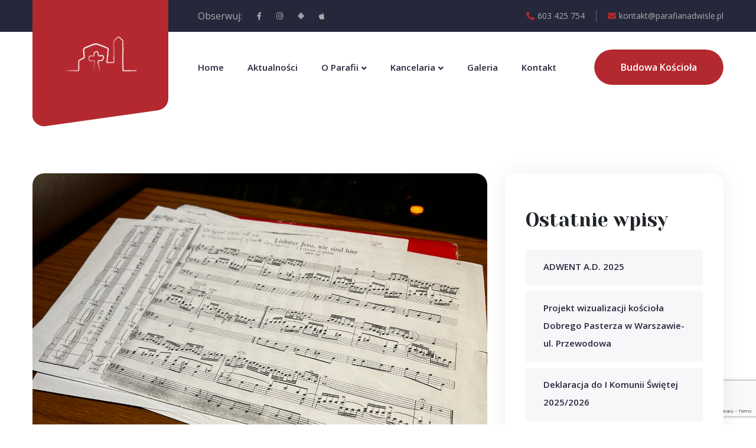

--- FILE ---
content_type: text/html; charset=UTF-8
request_url: https://parafianadwisle.pl/przygotowania-do-koncertu/
body_size: 14385
content:
<!doctype html>
<html lang="pl-PL">
<head>
	<meta charset="UTF-8">
	<meta name="viewport" content="width=device-width, initial-scale=1">
	<title>Przygotowania do Koncertu&#8230; &#8211; Parafia Nadwiśle</title>
<meta name='robots' content='max-image-preview:large' />
<link rel='dns-prefetch' href='//www.googletagmanager.com' />
<link rel='dns-prefetch' href='//fonts.googleapis.com' />
<link rel="alternate" type="application/rss+xml" title="Parafia Nadwiśle &raquo; Kanał z wpisami" href="https://parafianadwisle.pl/feed/" />
<link rel="alternate" type="application/rss+xml" title="Parafia Nadwiśle &raquo; Kanał z komentarzami" href="https://parafianadwisle.pl/comments/feed/" />
<style id='wp-img-auto-sizes-contain-inline-css' type='text/css'>
img:is([sizes=auto i],[sizes^="auto," i]){contain-intrinsic-size:3000px 1500px}
/*# sourceURL=wp-img-auto-sizes-contain-inline-css */
</style>
<link rel='stylesheet' id='loveus-google-fonts-css' href='https://fonts.googleapis.com/css?display=swap&#038;family=Open+Sans:400,400i,600,600i,700,700i,800,800i%7CYeseva+One:400,400i,600,600i,700,700i,800,800i&#038;subset=latin,cyrillic-ext,latin-ext,cyrillic,greek-ext,greek,vietnamese' type='text/css' media='all' />
<style id='wp-emoji-styles-inline-css' type='text/css'>

	img.wp-smiley, img.emoji {
		display: inline !important;
		border: none !important;
		box-shadow: none !important;
		height: 1em !important;
		width: 1em !important;
		margin: 0 0.07em !important;
		vertical-align: -0.1em !important;
		background: none !important;
		padding: 0 !important;
	}
/*# sourceURL=wp-emoji-styles-inline-css */
</style>
<link rel='stylesheet' id='wp-block-library-css' href='https://parafianadwisle.pl/wp-includes/css/dist/block-library/style.min.css?ver=6.9' type='text/css' media='all' />
<style id='classic-theme-styles-inline-css' type='text/css'>
/*! This file is auto-generated */
.wp-block-button__link{color:#fff;background-color:#32373c;border-radius:9999px;box-shadow:none;text-decoration:none;padding:calc(.667em + 2px) calc(1.333em + 2px);font-size:1.125em}.wp-block-file__button{background:#32373c;color:#fff;text-decoration:none}
/*# sourceURL=/wp-includes/css/classic-themes.min.css */
</style>
<style id='global-styles-inline-css' type='text/css'>
:root{--wp--preset--aspect-ratio--square: 1;--wp--preset--aspect-ratio--4-3: 4/3;--wp--preset--aspect-ratio--3-4: 3/4;--wp--preset--aspect-ratio--3-2: 3/2;--wp--preset--aspect-ratio--2-3: 2/3;--wp--preset--aspect-ratio--16-9: 16/9;--wp--preset--aspect-ratio--9-16: 9/16;--wp--preset--color--black: #000000;--wp--preset--color--cyan-bluish-gray: #abb8c3;--wp--preset--color--white: #ffffff;--wp--preset--color--pale-pink: #f78da7;--wp--preset--color--vivid-red: #cf2e2e;--wp--preset--color--luminous-vivid-orange: #ff6900;--wp--preset--color--luminous-vivid-amber: #fcb900;--wp--preset--color--light-green-cyan: #7bdcb5;--wp--preset--color--vivid-green-cyan: #00d084;--wp--preset--color--pale-cyan-blue: #8ed1fc;--wp--preset--color--vivid-cyan-blue: #0693e3;--wp--preset--color--vivid-purple: #9b51e0;--wp--preset--gradient--vivid-cyan-blue-to-vivid-purple: linear-gradient(135deg,rgb(6,147,227) 0%,rgb(155,81,224) 100%);--wp--preset--gradient--light-green-cyan-to-vivid-green-cyan: linear-gradient(135deg,rgb(122,220,180) 0%,rgb(0,208,130) 100%);--wp--preset--gradient--luminous-vivid-amber-to-luminous-vivid-orange: linear-gradient(135deg,rgb(252,185,0) 0%,rgb(255,105,0) 100%);--wp--preset--gradient--luminous-vivid-orange-to-vivid-red: linear-gradient(135deg,rgb(255,105,0) 0%,rgb(207,46,46) 100%);--wp--preset--gradient--very-light-gray-to-cyan-bluish-gray: linear-gradient(135deg,rgb(238,238,238) 0%,rgb(169,184,195) 100%);--wp--preset--gradient--cool-to-warm-spectrum: linear-gradient(135deg,rgb(74,234,220) 0%,rgb(151,120,209) 20%,rgb(207,42,186) 40%,rgb(238,44,130) 60%,rgb(251,105,98) 80%,rgb(254,248,76) 100%);--wp--preset--gradient--blush-light-purple: linear-gradient(135deg,rgb(255,206,236) 0%,rgb(152,150,240) 100%);--wp--preset--gradient--blush-bordeaux: linear-gradient(135deg,rgb(254,205,165) 0%,rgb(254,45,45) 50%,rgb(107,0,62) 100%);--wp--preset--gradient--luminous-dusk: linear-gradient(135deg,rgb(255,203,112) 0%,rgb(199,81,192) 50%,rgb(65,88,208) 100%);--wp--preset--gradient--pale-ocean: linear-gradient(135deg,rgb(255,245,203) 0%,rgb(182,227,212) 50%,rgb(51,167,181) 100%);--wp--preset--gradient--electric-grass: linear-gradient(135deg,rgb(202,248,128) 0%,rgb(113,206,126) 100%);--wp--preset--gradient--midnight: linear-gradient(135deg,rgb(2,3,129) 0%,rgb(40,116,252) 100%);--wp--preset--font-size--small: 13px;--wp--preset--font-size--medium: 20px;--wp--preset--font-size--large: 36px;--wp--preset--font-size--x-large: 42px;--wp--preset--spacing--20: 0.44rem;--wp--preset--spacing--30: 0.67rem;--wp--preset--spacing--40: 1rem;--wp--preset--spacing--50: 1.5rem;--wp--preset--spacing--60: 2.25rem;--wp--preset--spacing--70: 3.38rem;--wp--preset--spacing--80: 5.06rem;--wp--preset--shadow--natural: 6px 6px 9px rgba(0, 0, 0, 0.2);--wp--preset--shadow--deep: 12px 12px 50px rgba(0, 0, 0, 0.4);--wp--preset--shadow--sharp: 6px 6px 0px rgba(0, 0, 0, 0.2);--wp--preset--shadow--outlined: 6px 6px 0px -3px rgb(255, 255, 255), 6px 6px rgb(0, 0, 0);--wp--preset--shadow--crisp: 6px 6px 0px rgb(0, 0, 0);}:where(.is-layout-flex){gap: 0.5em;}:where(.is-layout-grid){gap: 0.5em;}body .is-layout-flex{display: flex;}.is-layout-flex{flex-wrap: wrap;align-items: center;}.is-layout-flex > :is(*, div){margin: 0;}body .is-layout-grid{display: grid;}.is-layout-grid > :is(*, div){margin: 0;}:where(.wp-block-columns.is-layout-flex){gap: 2em;}:where(.wp-block-columns.is-layout-grid){gap: 2em;}:where(.wp-block-post-template.is-layout-flex){gap: 1.25em;}:where(.wp-block-post-template.is-layout-grid){gap: 1.25em;}.has-black-color{color: var(--wp--preset--color--black) !important;}.has-cyan-bluish-gray-color{color: var(--wp--preset--color--cyan-bluish-gray) !important;}.has-white-color{color: var(--wp--preset--color--white) !important;}.has-pale-pink-color{color: var(--wp--preset--color--pale-pink) !important;}.has-vivid-red-color{color: var(--wp--preset--color--vivid-red) !important;}.has-luminous-vivid-orange-color{color: var(--wp--preset--color--luminous-vivid-orange) !important;}.has-luminous-vivid-amber-color{color: var(--wp--preset--color--luminous-vivid-amber) !important;}.has-light-green-cyan-color{color: var(--wp--preset--color--light-green-cyan) !important;}.has-vivid-green-cyan-color{color: var(--wp--preset--color--vivid-green-cyan) !important;}.has-pale-cyan-blue-color{color: var(--wp--preset--color--pale-cyan-blue) !important;}.has-vivid-cyan-blue-color{color: var(--wp--preset--color--vivid-cyan-blue) !important;}.has-vivid-purple-color{color: var(--wp--preset--color--vivid-purple) !important;}.has-black-background-color{background-color: var(--wp--preset--color--black) !important;}.has-cyan-bluish-gray-background-color{background-color: var(--wp--preset--color--cyan-bluish-gray) !important;}.has-white-background-color{background-color: var(--wp--preset--color--white) !important;}.has-pale-pink-background-color{background-color: var(--wp--preset--color--pale-pink) !important;}.has-vivid-red-background-color{background-color: var(--wp--preset--color--vivid-red) !important;}.has-luminous-vivid-orange-background-color{background-color: var(--wp--preset--color--luminous-vivid-orange) !important;}.has-luminous-vivid-amber-background-color{background-color: var(--wp--preset--color--luminous-vivid-amber) !important;}.has-light-green-cyan-background-color{background-color: var(--wp--preset--color--light-green-cyan) !important;}.has-vivid-green-cyan-background-color{background-color: var(--wp--preset--color--vivid-green-cyan) !important;}.has-pale-cyan-blue-background-color{background-color: var(--wp--preset--color--pale-cyan-blue) !important;}.has-vivid-cyan-blue-background-color{background-color: var(--wp--preset--color--vivid-cyan-blue) !important;}.has-vivid-purple-background-color{background-color: var(--wp--preset--color--vivid-purple) !important;}.has-black-border-color{border-color: var(--wp--preset--color--black) !important;}.has-cyan-bluish-gray-border-color{border-color: var(--wp--preset--color--cyan-bluish-gray) !important;}.has-white-border-color{border-color: var(--wp--preset--color--white) !important;}.has-pale-pink-border-color{border-color: var(--wp--preset--color--pale-pink) !important;}.has-vivid-red-border-color{border-color: var(--wp--preset--color--vivid-red) !important;}.has-luminous-vivid-orange-border-color{border-color: var(--wp--preset--color--luminous-vivid-orange) !important;}.has-luminous-vivid-amber-border-color{border-color: var(--wp--preset--color--luminous-vivid-amber) !important;}.has-light-green-cyan-border-color{border-color: var(--wp--preset--color--light-green-cyan) !important;}.has-vivid-green-cyan-border-color{border-color: var(--wp--preset--color--vivid-green-cyan) !important;}.has-pale-cyan-blue-border-color{border-color: var(--wp--preset--color--pale-cyan-blue) !important;}.has-vivid-cyan-blue-border-color{border-color: var(--wp--preset--color--vivid-cyan-blue) !important;}.has-vivid-purple-border-color{border-color: var(--wp--preset--color--vivid-purple) !important;}.has-vivid-cyan-blue-to-vivid-purple-gradient-background{background: var(--wp--preset--gradient--vivid-cyan-blue-to-vivid-purple) !important;}.has-light-green-cyan-to-vivid-green-cyan-gradient-background{background: var(--wp--preset--gradient--light-green-cyan-to-vivid-green-cyan) !important;}.has-luminous-vivid-amber-to-luminous-vivid-orange-gradient-background{background: var(--wp--preset--gradient--luminous-vivid-amber-to-luminous-vivid-orange) !important;}.has-luminous-vivid-orange-to-vivid-red-gradient-background{background: var(--wp--preset--gradient--luminous-vivid-orange-to-vivid-red) !important;}.has-very-light-gray-to-cyan-bluish-gray-gradient-background{background: var(--wp--preset--gradient--very-light-gray-to-cyan-bluish-gray) !important;}.has-cool-to-warm-spectrum-gradient-background{background: var(--wp--preset--gradient--cool-to-warm-spectrum) !important;}.has-blush-light-purple-gradient-background{background: var(--wp--preset--gradient--blush-light-purple) !important;}.has-blush-bordeaux-gradient-background{background: var(--wp--preset--gradient--blush-bordeaux) !important;}.has-luminous-dusk-gradient-background{background: var(--wp--preset--gradient--luminous-dusk) !important;}.has-pale-ocean-gradient-background{background: var(--wp--preset--gradient--pale-ocean) !important;}.has-electric-grass-gradient-background{background: var(--wp--preset--gradient--electric-grass) !important;}.has-midnight-gradient-background{background: var(--wp--preset--gradient--midnight) !important;}.has-small-font-size{font-size: var(--wp--preset--font-size--small) !important;}.has-medium-font-size{font-size: var(--wp--preset--font-size--medium) !important;}.has-large-font-size{font-size: var(--wp--preset--font-size--large) !important;}.has-x-large-font-size{font-size: var(--wp--preset--font-size--x-large) !important;}
:where(.wp-block-post-template.is-layout-flex){gap: 1.25em;}:where(.wp-block-post-template.is-layout-grid){gap: 1.25em;}
:where(.wp-block-term-template.is-layout-flex){gap: 1.25em;}:where(.wp-block-term-template.is-layout-grid){gap: 1.25em;}
:where(.wp-block-columns.is-layout-flex){gap: 2em;}:where(.wp-block-columns.is-layout-grid){gap: 2em;}
:root :where(.wp-block-pullquote){font-size: 1.5em;line-height: 1.6;}
/*# sourceURL=global-styles-inline-css */
</style>
<link rel='stylesheet' id='contact-form-7-css' href='https://parafianadwisle.pl/wp-content/plugins/contact-form-7/includes/css/styles.css?ver=6.1.4' type='text/css' media='all' />
<link rel='stylesheet' id='exad-hf-style-css' href='https://parafianadwisle.pl/wp-content/plugins/exclusive-addons-elementor-pro/assets/css/exad-header-footer.css?ver=1.5.9.2' type='text/css' media='all' />
<link rel='stylesheet' id='elementor-icons-css' href='https://parafianadwisle.pl/wp-content/plugins/elementor/assets/lib/eicons/css/elementor-icons.min.css?ver=5.46.0' type='text/css' media='all' />
<link rel='stylesheet' id='elementor-frontend-css' href='https://parafianadwisle.pl/wp-content/plugins/elementor/assets/css/frontend.min.css?ver=3.34.2' type='text/css' media='all' />
<link rel='stylesheet' id='elementor-post-8-css' href='https://parafianadwisle.pl/wp-content/uploads/elementor/css/post-8.css?ver=1769559288' type='text/css' media='all' />
<link rel='stylesheet' id='pp-extensions-css' href='https://parafianadwisle.pl/wp-content/plugins/powerpack-elements/assets/css/min/extensions.min.css?ver=2.11.11' type='text/css' media='all' />
<link rel='stylesheet' id='pp-tooltip-css' href='https://parafianadwisle.pl/wp-content/plugins/powerpack-elements/assets/css/min/tooltip.min.css?ver=2.11.11' type='text/css' media='all' />
<link rel='stylesheet' id='exad-pro-main-style-css' href='https://parafianadwisle.pl/wp-content/plugins/exclusive-addons-elementor-pro/assets/css/exad-pro-styles.min.css?ver=6.9' type='text/css' media='all' />
<link rel='stylesheet' id='exad-pro-eicons-style-css' href='https://parafianadwisle.pl/wp-content/plugins/exclusive-addons-elementor-pro/assets/css/exad-pro-eicons-styles.min.css?ver=6.9' type='text/css' media='all' />
<link rel='stylesheet' id='exad-slick-css' href='https://parafianadwisle.pl/wp-content/plugins/exclusive-addons-for-elementor/assets/vendor/css/slick.min.css?ver=6.9' type='text/css' media='all' />
<link rel='stylesheet' id='exad-slick-theme-css' href='https://parafianadwisle.pl/wp-content/plugins/exclusive-addons-for-elementor/assets/vendor/css/slick-theme.min.css?ver=6.9' type='text/css' media='all' />
<link rel='stylesheet' id='exad-image-hover-css' href='https://parafianadwisle.pl/wp-content/plugins/exclusive-addons-for-elementor/assets/vendor/css/imagehover.css?ver=6.9' type='text/css' media='all' />
<link rel='stylesheet' id='exad-swiperv5-css' href='https://parafianadwisle.pl/wp-content/plugins/exclusive-addons-for-elementor/assets/vendor/css/swiper.min.css?ver=2.7.9.8' type='text/css' media='all' />
<link rel='stylesheet' id='exad-main-style-css' href='https://parafianadwisle.pl/wp-content/plugins/exclusive-addons-for-elementor/assets/css/exad-styles.min.css?ver=6.9' type='text/css' media='all' />
<link rel='stylesheet' id='bootstrap-css' href='https://parafianadwisle.pl/wp-content/themes/loveus/assets/css/bootstrap.css?ver=1' type='text/css' media='all' />
<link rel='stylesheet' id='fontawesome-css' href='https://parafianadwisle.pl/wp-content/themes/loveus/assets/css/fontawesome-all.css?ver=1' type='text/css' media='all' />
<link rel='stylesheet' id='animate-css' href='https://parafianadwisle.pl/wp-content/themes/loveus/assets/css/animate.css?ver=1' type='text/css' media='all' />
<link rel='stylesheet' id='flaticon-css' href='https://parafianadwisle.pl/wp-content/themes/loveus/assets/css/flaticon.css?ver=1' type='text/css' media='all' />
<link rel='stylesheet' id='owl-carousel-css' href='https://parafianadwisle.pl/wp-content/themes/loveus/assets/css/owl.css?ver=1' type='text/css' media='all' />
<link rel='stylesheet' id='jquery-fancybox-css' href='https://parafianadwisle.pl/wp-content/themes/loveus/assets/css/jquery.fancybox.min.css?ver=1' type='text/css' media='all' />
<link rel='stylesheet' id='line-awesome-css' href='https://parafianadwisle.pl/wp-content/themes/loveus/assets/css/line-awesome.css?ver=1' type='text/css' media='all' />
<link rel='stylesheet' id='loveus-style-css' href='https://parafianadwisle.pl/wp-content/themes/loveus/style.css?ver=1769709063' type='text/css' media='all' />
<style id='loveus-style-inline-css' type='text/css'>
	/* Default Color File  */
	body {
	color: #212529;
}
 a{
	 color:#B4292F;
 }
 
 .theme_color{
	 color:#B4292F;
 }
 .blog-post-detail .content ul li:before{
	 background:#B4292F;
 }
 .btn-style-one .btn-title{
	 background-color: #B4292F;
 }
 
 .btn-style-one .btn-title:before{
	 background-color: #212529;	
 }
 
 .btn-style-three .btn-title{
	 background-color: #B4292F;
 }
 
 .btn-style-three .btn-title:before{
	 background-color: #212529;		
 }
 
 .btn-style-two:hover{
	 border-color:#B4292F;
	 background:#B4292F;
 }
 
 .btn-style-five{
	 color: #212529;	
 }
 
 .btn-style-five .btn-title:before{
	 background-color: #212529;
 }
 
 .preloader:after{
	 background:#B4292F;
 }
  
 .scroll-to-top{
	 box-shadow: 2px 2px 0px #B4292F;
 }
 
 .scroll-to-top:hover{
	 background:#B4292F;
 }
 
 .main-header .header-top .info li a .icon{
	 color: #B4292F;
 }
 
 .main-header .header-top .info li a:hover{
	 color: #B4292F;
 }
 
 .main-header .header-top .info .search-toggler:hover{
	 color: #B4292F;	
 }
 
 .main-header .header-top .social-links li a:hover{
	 color:#B4292F;
 }
 
 .main-header .header-upper .logo-box .logo{
	 background:#B4292F;
 }
 
 .main-header .header-upper .logo-box .logo:before{
	 background: #B4292F;
 }
 
 .main-header .nav-outer .link-box .cart-link a:hover{
	 color:#B4292F;	
 }
 
 .main-menu .navigation > li > a:before{
	 border-bottom:2px solid #B4292F;
 }
  
 .main-menu .navigation > li > ul{
	 border-top: 2px solid #B4292F;
 }
 
 .main-menu .navigation > li > ul > li:before{
	 background:#B4292F;
 }
 
 .main-menu .navigation > li > ul > li:hover > a{
	 background:#B4292F;
 }
 
 .main-menu .navigation > li > ul > li > ul{
	 border-top: 2px solid #B4292F;
 }
 
 .main-menu .navigation > li > ul > li > ul > li:before{
	 background:#B4292F;
 }
 
 .main-menu .navigation > li > ul > li > ul > li:hover > a{
	 background:#B4292F;
 }
 
 .search-popup .search-form fieldset input[type="submit"]{
	 background:#B4292F;
 }
 
 .search-popup .search-form fieldset input[type="submit"]:hover{
	 background:#B4292F;
 }
 
 .search-popup .recent-searches li a:hover{
	 color:#B4292F;
	 border-color:#B4292F;	
 }
 
 .sticky-header .main-menu .navigation > li:hover > a,
 .sticky-header .main-menu .navigation > li.current > a,
 .sticky-header .main-menu .navigation > li.current-menu-item > a{
	 color: #B4292F;
 }
 
 .nav-outer .mobile-nav-toggler{
	 color:#B4292F;
 }
 
 .mobile-menu .menu-backdrop{
	 background:#B4292F;
 }
 
 .mobile-menu .close-btn:hover{
	 color:#B4292F;
 }
 
 .mobile-menu .navigation li > a:before{
	 border-left:5px solid #B4292F;
 }
 
 .mobile-menu .navigation li.current > a,
 .mobile-menu .navigation li > a:hover{
	 color:#B4292F;	
 }
 
 .mobile-menu .navigation li.dropdown .dropdown-btn.open{
	 background:#B4292F;	
 }
 
 .mobile-menu .social-links li a:hover{
	 color:#B4292F;	
 }
 
 .banner-section .owl-nav .owl-prev:hover, 
 .banner-section .owl-nav .owl-next:hover{
	 background: #B4292F;
 }
 
 .banner-section .owl-dots .owl-dot.active span{
	 background: #B4292F;
 }
 
 .sec-title .sub-title{
	 color: #B4292F;
 }
 
 .about-feature .inner-box:before{
	 background:#B4292F;
 }
 
 .about-section .about-feature:nth-child(2) .inner-box:before{
	 background:#B4292F;	
 }
 
 .about-section .about-feature:nth-child(3) .inner-box:before{
	 background:#f7a900;	
 }
 
 .about-section .about-feature:nth-child(4) .inner-box:before{
	 background:#21d7d9;	
 }
 
 .about-feature .icon-box{
	 color:#B4292F;
 }
 
 .about-section .about-feature:nth-child(2) .icon-box{
	 color:#B4292F;	
 }
 
 .about-section .about-feature:nth-child(3) .icon-box{
	 color:#f7a900;	
 }
 
 .about-section .about-feature:nth-child(4) .icon-box{
	 color:#21d7d9;	
 }
 
 .cause-block .inner-box .progress-box .bar-inner{
	 background:#B4292F;
 }
 
 .causes-section .cause-block:nth-child(1) .inner-box .progress-box .bar-inner{
	 background:#B4292F;	
 }
 
 .causes-section .cause-block:nth-child(2) .inner-box .progress-box .bar-inner{
	 background:#ae64fd;	
 }
 
 .causes-section .cause-block:nth-child(3) .inner-box .progress-box .bar-inner{
	 background:#B4292F;	
 }
 
 .causes-section .cause-block:nth-child(4) .inner-box .progress-box .bar-inner{
	 background:#2ea4ff;	
 }
 
 .causes-section .cause-block:nth-child(5) .inner-box .progress-box .bar-inner{
	 background:#21d7d9;	
 }
 
 .causes-section .cause-block:nth-child(6) .inner-box .progress-box .bar-inner{
	 background:#f7a900;	
 }
 
 .cause-block .inner-box .progress-box .count-text{
	 background:#B4292F;
 }
 
 .causes-section .cause-block:nth-child(1) .inner-box .progress-box .count-text{
	 background:#B4292F;	
 }
 
 .causes-section .cause-block:nth-child(2) .inner-box .progress-box .count-text{
	 background:#ae64fd;	
 }
 
 .causes-section .cause-block:nth-child(3) .inner-box .progress-box .count-text{
	 background:#B4292F;	
 }
 
 .causes-section .cause-block:nth-child(4) .inner-box .progress-box .count-text{
	 background:#2ea4ff;	
 }
 
 .causes-section .cause-block:nth-child(5) .inner-box .progress-box .count-text{
	 background:#21d7d9;	
 }
 
 .causes-section .cause-block:nth-child(6) .inner-box .progress-box .count-text{
	 background:#f7a900;	
 }
 
 .cause-block .inner-box .progress-box .count-text:after{
	 border-top:6px solid #B4292F;	
 }
 
 .causes-section .cause-block:nth-child(1) .inner-box .progress-box .count-text:after{
	 border-top-color:#B4292F;	
 }
 
 .causes-section .cause-block:nth-child(2) .inner-box .progress-box .count-text:after{
	 border-top-color:#ae64fd;	
 }
 
 .causes-section .cause-block:nth-child(3) .inner-box .progress-box .count-text:after{
	 border-top-color:#B4292F;	
 }
 
 .causes-section .cause-block:nth-child(4) .inner-box .progress-box .count-text:after{
	 border-top-color:#2ea4ff;	
 }
 
 .causes-section .cause-block:nth-child(5) .inner-box .progress-box .count-text:after{
	 border-top-color:#21d7d9;	
 }
 
 .causes-section .cause-block:nth-child(6) .inner-box .progress-box .count-text:after{
	 border-top-color:#f7a900;	
 }
 
 .cause-block .inner-box h3 a:hover{
	 color:#B4292F;	
 }
 
 .cause-block .inner-box:hover .btn-style-two{
	 border-color:#B4292F;
	 background:#B4292F;
 }
 
 .service-block .icon-box{
	 color:#B4292F;
 }
 
 .service-block .icon-box:after{
	 background:#B4292F;
 }
 
 .what-we-do .service-block:nth-child(1) .icon-box,
 .services .service-block:nth-child(1) .icon-box,
 .what-we-do .service-block:nth-child(9) .icon-box,
 .services .service-block:nth-child(9) .icon-box{
	 color:#B4292F;
 }
 
 .what-we-do .service-block:nth-child(1) .icon-box:after,
 .services .service-block:nth-child(1) .icon-box:after,
 .what-we-do .service-block:nth-child(9) .icon-box:after,
 .services .service-block:nth-child(9) .icon-box:after{
	 background:#B4292F;	
 }
 
 .what-we-do .service-block:nth-child(2) .icon-box,
 .services .service-block:nth-child(2) .icon-box,
 .what-we-do .service-block:nth-child(10) .icon-box,
 .services .service-block:nth-child(10) .icon-box{
	 color:#B4292F;
 }
 
 .what-we-do .service-block:nth-child(2) .icon-box:after,
 .services .service-block:nth-child(2) .icon-box:after,
 .what-we-do .service-block:nth-child(10) .icon-box:after,
 .services .service-block:nth-child(10) .icon-box:after{
	 background:#B4292F;	
 }
 
 .what-we-do .service-block:nth-child(3) .icon-box,
 .services .service-block:nth-child(3) .icon-box,
 .what-we-do .service-block:nth-child(11) .icon-box,
 .services .service-block:nth-child(11) .icon-box{
	 color:#21d7d9;
 }
 
 .what-we-do .service-block:nth-child(3) .icon-box:after,
 .services .service-block:nth-child(3) .icon-box:after,
 .what-we-do .service-block:nth-child(11) .icon-box:after,
 .services .service-block:nth-child(11) .icon-box:after{
	 background:#21d7d9;	
 }
 
 .what-we-do .service-block:nth-child(4) .icon-box,
 .services .service-block:nth-child(4) .icon-box,
 .what-we-do .service-block:nth-child(12) .icon-box,
 .services .service-block:nth-child(12) .icon-box{
	 color:#f7a900;
 }
 
 .what-we-do .service-block:nth-child(4) .icon-box:after,
 .services .service-block:nth-child(4) .icon-box:after,
 .what-we-do .service-block:nth-child(12) .icon-box:after,
 .services .service-block:nth-child(12) .icon-box:after{
	 background:#f7a900;	
 }
 
 .what-we-do .service-block:nth-child(5) .icon-box,
 .services .service-block:nth-child(5) .icon-box,
 .what-we-do .service-block:nth-child(13) .icon-box,
 .services .service-block:nth-child(13) .icon-box{
	 color:#fe813a;
 }
 
 .what-we-do .service-block:nth-child(5) .icon-box:after,
 .services .service-block:nth-child(5) .icon-box:after,
 .what-we-do .service-block:nth-child(13) .icon-box:after,
 .services .service-block:nth-child(13) .icon-box:after{
	 background:#fe813a;	
 }
 
 .what-we-do .service-block:nth-child(6) .icon-box,
 .services .service-block:nth-child(6) .icon-box,
 .what-we-do .service-block:nth-child(14) .icon-box,
 .services .service-block:nth-child(14) .icon-box{
	 color:#7e61ff;
 }
 
 .what-we-do .service-block:nth-child(6) .icon-box:after,
 .services .service-block:nth-child(6) .icon-box:after,
 .what-we-do .service-block:nth-child(14) .icon-box:after,
 .services .service-block:nth-child(14) .icon-box:after{
	 background:#7e61ff;	
 }
 
 .what-we-do .service-block:nth-child(7) .icon-box,
 .services .service-block:nth-child(7) .icon-box,
 .what-we-do .service-block:nth-child(15) .icon-box,
 .services .service-block:nth-child(15) .icon-box{
	 color:#fc45b1;
 }
 
 .what-we-do .service-block:nth-child(7) .icon-box:after,
 .services .service-block:nth-child(7) .icon-box:after,
 .what-we-do .service-block:nth-child(15) .icon-box:after,
 .services .service-block:nth-child(15) .icon-box:after{
	 background:#fc45b1;	
 }
 
 .what-we-do .service-block:nth-child(8) .icon-box,
 .services .service-block:nth-child(8) .icon-box,
 .what-we-do .service-block:nth-child(16) .icon-box,
 .services .service-block:nth-child(16) .icon-box{
	 color:#497aff;
 }
 
 .what-we-do .service-block:nth-child(8) .icon-box:after,
 .services .service-block:nth-child(8) .icon-box:after,
 .what-we-do .service-block:nth-child(16) .icon-box:after,
 .services .service-block:nth-child(16) .icon-box:after{
	 background:#497aff;	
 }
 
 .team-block .lower-box h3 a:hover{
	 color:#B4292F;	
 }
 
 .team-block .social-links li a:hover{
	 background:#B4292F;
 }
 
 .event-block h3 a:hover{
	 color:#B4292F;	
 }
 
 .event-block .info li .icon{
	 color:#B4292F;	
 }
 
 .upcoming-events .owl-dots .owl-dot.active span{
	 border-color: #B4292F;
 }
 
 .fact-counter .column .inner .count-outer{
	 color:#B4292F;
 }
 
 .fact-counter .column:nth-child(2) .inner .count-outer{
	 color:#2ea4ff;
 }
 
 .fact-counter .column:nth-child(3) .inner .count-outer{
	 color:#ffbd12;
 }
 
 .fact-counter .column:nth-child(4) .inner .count-outer{
	 color:#ae64fd;
 }
 
 .news-block .inner-box .date{
	 background:#B4292F;
 }
 
 .news-block .inner-box .date-two{
	 background:#B4292F;
 }
 
 .news-block .inner-box h3 a:hover{
	 color:#B4292F;	
 }
 
 .gallery-item .overlay-box a span{
	 color: #B4292F;
 }
 
 .main-footer .links-widget ul li a:hover{
	 color:#B4292F;
 }
 
 .main-footer .social-links li a:hover{
	 background:#B4292F;
 }
 
 .main-footer .info-widget ul li a:hover{
	 color:#B4292F;
 }
 
 .main-footer .nav-box .inner .footer-nav li a:hover{
	 color:#B4292F;
 }
 
 .main-footer .nav-box .inner .donate-link .theme-btn:hover .btn-title{
	 color:#B4292F;
 }
 
 .main-footer .footer-bottom .bottom-links li a:hover{
	 color:#B4292F;
 }
 
 .about-feature-two .inner-box .image-layer:before{
	 background:#B4292F;
 }
 
 .about-section .about-feature-two:nth-child(2) .image-layer:before{
	 background:#ae64fd;	
 }
 
 .about-section .about-feature-two:nth-child(3) .image-layer:before{
	 background:#2ea4ff;	
 }
 
 .team-carousel-section .owl-nav .owl-prev:hover, 
 .team-carousel-section .owl-nav .owl-next:hover{
	 background: #B4292F;
	 border-color:#B4292F;
 }
 
 .event-block-two .title-column h3 a:hover{
	 color:#B4292F;	
 }
 
 .event-block-two .info-column .info li .icon{
	 color:#B4292F;
 }
 
 .news-block-two .inner-box h3 a:hover{
	 color:#B4292F;	
 }
 
 .news-block-two .post-meta ul li a:hover{
	 color:#B4292F;
 }
 
 .news-block-three .news-post .date{
	 color: #B4292F;
 }
 
 .news-block-three .news-post h4 a:hover{
	 color:#B4292F;
 }
 
 .page-banner .bread-crumb li a:hover,
 .page-banner .bread-crumb li.active{
	 color:#B4292F;
 }
 
 .mixitup-gallery .filters .filter.active{
	 background-color: #B4292F;
 }
 
 .gallery-item-two .overlay-box a span{
	 color: #B4292F;
 }
 
 .event-block-three .image-box .date{
	 background:#B4292F;
 }
 
 .event-block-three .inner-box h3 a:hover{
	 color:#B4292F;	
 }
 
 .event-block-three .info li .icon{
	 color:#B4292F;
 }
 
 .event-block-three .inner-box:hover .btn-style-two{
	 border-color:#B4292F;
	 background:#B4292F;
 }
 
 .info-boxes .info-box .inner-box .image-layer:before{
	 background:#B4292F;
 }
 
 .info-boxes .info-box:nth-child(2) .image-layer:before{
	 background:#ae64fd;	
 }
 
 .info-boxes .info-box:nth-child(3) .image-layer:before{
	 background:#2ea4ff;	
 }
 
 .contact-form .form-group input:focus,
 .contact-form .form-group select:focus,
 .contact-form .form-group textarea:focus{
	 border-color:#B4292F;
 }
 
 .faq-section .tab-buttons .tab-btn:before{
	 border-bottom:2px solid #B4292F;
 }
 
 .faq-section .tab-buttons .tab-btn:hover,
 .faq-section .tab-buttons .tab-btn.active-btn:hover{
	 color:#B4292F;	
 }
 
 .faq-section .tab-buttons .tab-btn.active-btn{
	 color:#B4292F;	
 }
 
 .accordion-box .block .acc-btn.active:before{
	 color: #B4292F;
 }
 
 .donate-form input:focus,
 .donate-form select:focus,
 .donate-form textarea:focus{
	 border-color:#B4292F;	
 }
 
 .donate-form .select-box input[type="radio"]:checked+label{
	 background:#B4292F;
	 border-color:#B4292F;
 }
 
 .donate-form .radio-block input:checked + label:before{
	 background:#B4292F;
	 border-color:#B4292F;
 }
 
 .donate-form .donation-total strong{
	 color:#B4292F;	
 }
 
 .sidebar .search-box .form-group button:hover{
	 color: #B4292F;
 }
 
 .sidebar .popular-posts .news-post .date{
	 color: #B4292F;
 }
 
 .sidebar .popular-posts .news-post h4 a:hover{
	 color:#B4292F;
 }
 
 .sidebar .categories ul li a:hover,
 .sidebar .categories ul li.current a,
 .sidebar .categories ul li.current{
	 color:#B4292F;
 }
 
 .sidebar .popular-tags li a:hover{
	 background-color:#B4292F;
 }
 
 .cause-details .inner-box .progress-box .bar-inner{
	 background:#B4292F;
 }
 
 .cause-details .inner-box .progress-box .count-text{
	 background:#B4292F;
 }
 
 .cause-details .inner-box .progress-box .count-text:after{
	 border-top:6px solid #B4292F;	
 }
 
 .cause-details .inner-box h2 a:hover{
	 color:#B4292F;	
 }
 
 .cause-details .inner-box h3 a:hover{
	 color:#B4292F;	
 }
 
 .event-details .image-box .date{
	 background:#B4292F;
 }
 
 .event-details .info li .icon{
	 color:#B4292F;
 }
 
 .event-details .inner-box h2 a:hover{
	 color:#B4292F;	
 }
 
 .event-details .inner-box h3 a:hover{
	 color:#B4292F;	
 }
 
 .blog-post-detail .inner h2 a:hover{
	 color:#B4292F;	
 }
 
 .blog-post-detail .inner h3 a:hover{
	 color:#B4292F;	
 }
 
 .blog-post-detail .post-share-options .tags a:hover{
	 background-color: #B4292F;
 }
 
 .blog-post-detail .post-share-options .social-icons li a:hover{
	 color: #B4292F;
 }
 
 .comments-area .comment-box .reply-btn:hover{
	 background:#B4292F;
	 border-color:#B4292F;
 }
 
 .default-form .form-group input:focus,
 .default-form .form-group select:focus,
 .default-form .form-group textarea:focus{
	 border-color:#B4292F;
 }
 
 .range-slider-one .ui-slider .ui-slider-range{
	 background:#B4292F;	
 }
 
 .range-slider-one .ui-state-default,
 .range-slider-one .ui-widget-content .ui-state-default{
	 border: 3px solid #B4292F;
 }
 
 .sidebar .popular-products .product h4 a:hover{
	 color:#B4292F;
 }
 
 .shop-upper-box .layout-mode a:hover,
 .shop-upper-box .layout-mode a.active{
	 background:#B4292F;
	 border-color:#B4292F;
 }
 
 .ui-state-active, 
 .ui-widget-content .ui-state-active, 
 .ui-widget-header .ui-state-active, 
 a.ui-button:active, .ui-button:active, 
 .ui-button.ui-state-active:hover{
	 background-color: #B4292F;
	 border-color:#B4292F;
 }
 
 .shop-item .option-box li a:hover{
	 background-color: #B4292F;
 }
 
 .shop-item .inner-box .tag-banner{
	 background:#B4292F;
 }
 
 .shop-item .inner-box .tag-banner:before{
	 border-top:9px solid #B4292F;
	 border-right:8px solid #B4292F;	
 }
 
 .shop-item .inner-box .tag-banner:after{
	 border-bottom:9px solid #B4292F;
	 border-right:8px solid #B4292F;	
 }
 
 .shop-item .inner-box .lower-content h3 a:hover{
	 color:#B4292F;
 }
 
 .styled-pagination li a:hover,
 .styled-pagination li a.active{
	 border-color:#B4292F;
	 background-color:#B4292F;
 }
 
 .product-details .image-column .image-box .icon:hover{
	 background-color: #B4292F;
 }
 
 .product-details .basic-details .like-btn a:hover{
	 background-color: #B4292F;
 }
 
 .product-details .basic-details .catergory a:hover{
	 color: #B4292F;
 }
 
 .product-details .prod-tabs .tab-btns .tab-btn:hover,
 .product-details .prod-tabs .tab-btns .tab-btn.active-btn{
	 background:#B4292F;
	 border-color:#B4292F;
 }
 
 .shop-comment-form .rating-box .rating a:hover{
	 color:#B4292F;
 }
 
 .shop-comment-form .form-group input[type="text"]:focus,
 .shop-comment-form .form-group input[type="password"]:focus,
 .shop-comment-form .form-group input[type="tel"]:focus,
 .shop-comment-form .form-group input[type="email"]:focus,
 .shop-comment-form .form-group select:focus,
 .shop-comment-form .form-group textarea:focus{
	 border-color:#B4292F;
 }
 
 .product-details .comments-area .comment-box .rating{
	 color:#B4292F;
 }
 
 .product-details .comments-area .comment-box .reply-btn{
	 color: #B4292F;
 }
 
 .cart-table tbody tr .sub-total{
	 color:#B4292F;
 }
 
 .cart-table tbody tr .remove-btn:hover{
	 color:#B4292F;
	 border-color:#B4292F;
 }
 
 .cart-section .apply-coupon .form-group input[type="text"]:focus{
	 border-color: #B4292F;
 }
 
 .cart-section .totals-table li .total-price{
	 color:#B4292F !important;	
 }
 
 .checkout-page .default-links li{
	 background: #e4f5ee;
 }
 
 .checkout-page .payment-options li .radio-option label .small-text{
	 background: #e4f5ee;
 }
 
 .checkout-page .default-links li a{
	 color:#B4292F;
 }
 
 .checkout-form input:focus,
 .checkout-form select:focus,
 .checkout-form textarea:focus{
	 border-color:#B4292F;	
 }
 
 .order-detail .cart-table .col.total{
	 color: #B4292F;
 }
 
 .checkout-page .payment-options li .radio-option label strong a{
	 color:#B4292F;
 }
 
 .gallery-item-two .overlay-box:before{
	 background-color: #B4292F;
 }
 
 .call-to-action-two{
	 background:#ae64fd;
 }
  
 .banner-carousel .slide-item .curved-layer:before{
	 background:#ae64fd;
 }
  
 .cause-block .inner-box .donate-info .bg-image-layer:before{
	 background:#d4ffee;
 }	
 
 .causes-section .cause-block:nth-child(1) .inner-box .donate-info .bg-image-layer:before{
	 background:#d4ffee;	
 }
 
 .causes-section .cause-block:nth-child(2) .inner-box .donate-info .bg-image-layer:before{
	 background:#ebd9ff;	
 }
 
 .causes-section .cause-block:nth-child(3) .inner-box .donate-info .bg-image-layer:before{
	 background:#d9eeff;	
 }
 
 .causes-section .cause-block:nth-child(4) .inner-box .donate-info .bg-image-layer:before{
	 background:#ffd5d6;	
 }
 
 .causes-section .cause-block:nth-child(5) .inner-box .donate-info .bg-image-layer:before{
	 background:#cffeff;	
 }
 
 .causes-section .cause-block:nth-child(6) .inner-box .donate-info .bg-image-layer:before{
	 background:#ffe9b9;	
 }
 
 .fluid-section {
	 background-color: #B4292F;
 }
  
 .gallery-item-two .overlay-box:before{
	 background-color: #B4292F;
 }
  
 .sidebar-side .sidebar .widget_nav_menu ul li:hover,
 .sidebar-side .sidebar .widget_pages ul li:hover,
 .sidebar-side .sidebar .widget_archive ul li:hover,
 .sidebar-side .sidebar .widget_archive ul li:hover a {
	 color: #B4292F;
 }
 .sidebar-side .sidebar .widget_nav_menu ul li:after,
 .sidebar-side .sidebar .widget_pages ul li:after,
 .sidebar-side .sidebar .widget_categories ul li:after,
 .sidebar-side .sidebar .widget_archive ul li:after {
	 background: #d2d5d8;
 }
 .sidebar-side .sidebar .widget_nav_menu ul li:hover:after,
 .sidebar-side .sidebar .widget_pages ul li:hover:after,
 .sidebar-side .sidebar .widget_categories ul li:hover:after,
 .sidebar-side .sidebar .widget_archive ul li:hover:after {
	 background: #B4292F;
 }
 .sticky_post_icon{
	 color: #B4292F;
 }
 
 
 
 .nav-links a:hover, .page-links a:hover,
 .nav-links .current:hover, .page-links .current:hover {
  background:  #B4292F;
  border: 1px solid  #B4292F;
}

.nav-links .current, .page-links .current {
  background:  #B4292F;
  border: 1px solid  #B4292F;
}


.sidebar-side .sidebar .widget_recent_entries ul li:hover a {
  color: #B4292F;
}



.sidebar-side .sidebar .widget_tag_cloud .tagcloud a:hover {
  background-color: #B4292F;
}


form.post-password-form input[type="submit"] {
	background: #B4292F;
}

.comments-area .comment-box:hover{
	border-bottom: 1px solid #B4292F;
}

blockquote {
	border-left: 2px solid #B4292F;
}
.wpcf7-submit.theme-btn {
	background-color: #B4292F;
}
.faq-section ul.tab-buttons li:first-child:before {
	border-bottom: 2px solid #B4292F;
}
.charitable-login-form input#wp-submit {
	background-color: #B4292F;
}
.our-shop .pagination-box .current, .our-shop .pagination-box  a:hover {
	border-color: #B4292F;
	background-color: #B4292F;
}
pre {
	border: 1px solid #B4292F;
}


.rif-single-product button.single_add_to_cart_button.button.alt {
	background: #B4292F;
}
.woocommerce div.product .woocommerce-tabs ul.tabs li.active {
	background: #B4292F;
	border-color: #B4292F;
}
a.checkout-button.button.alt.wc-forward {
	background: #B4292F;
}
.blog-post-detail .content ul .woocommerce-notice:before {

	color: #B4292F;
}
.review-box p.woocommerce-noreviews {
	border: 1px solid #B4292F;
}
.woocommerce-cart-form td {
	border-color: #B4292F !important;
}


.woocommerce-info {
	border-top-color: #B4292F;
}
.woocommerce-info::before {
	color: #B4292F;
}
.woocommerce #respond input#submit,
.woocommerce a.button,
.woocommerce button.button,
.woocommerce input.button {
  background-color: #B4292F;
}
.woocommerce button.button:hover {
  background-color: #B4292F !important;
}
.shop_table button.button:hover {
	background: #B4292F !important;
}


.shop_table button.button {
	background: #B4292F;
}

nav.woocommerce-breadcrumb a {
	color: #B4292F !important;
}
.shop_table thead tr {
	background: #B4292F;
}


 .widget_recent_comments ul li span a,
 .widget_recent_comments ul li a {
	 color: #212529;
 }
 
 .widget_recent_comments ul li:hover span a,
 .widget_recent_comments ul li:hover a {
	 color: #B4292F;
 }
 .widget_recent_comments ul li {
	 color: #B4292F;
 }
 a:hover {
	 color: #B4292F;
 }
 
 .comments-area ul li:before {
	 background: #B4292F;
 }













 .cause-block-two .inner-box .progress-box .bar-inner{
	background: #B4292F;
}

.causes-section-two .cause-block-two:nth-child(1) .inner-box .progress-box .bar-inner{
	background: #B4292F;	
}

.causes-section-two .cause-block-two:nth-child(2) .inner-box .progress-box .bar-inner{
	background:#ae64fd;	
}

.causes-section-two .cause-block-two:nth-child(3) .inner-box .progress-box .bar-inner{
	background:#B4292F;	
}

.causes-section-two .cause-block-two:nth-child(4) .inner-box .progress-box .bar-inner{
	background:#2ea4ff;	
}

.causes-section-two .cause-block-two:nth-child(5) .inner-box .progress-box .bar-inner{
	background:#21d7d9;	
}

.causes-section-two .cause-block-two:nth-child(6) .inner-box .progress-box .bar-inner{
	background:#f7a900;	
}

.cause-block-two .inner-box .progress-box .count-text{
	background: #B4292F;
}

.causes-section-two .cause-block-two:nth-child(1) .inner-box .progress-box .count-text{
	background: #B4292F;	
}

.causes-section-two .cause-block-two:nth-child(2) .inner-box .progress-box .count-text{
	background:#ae64fd;	
}

.causes-section-two .cause-block-two:nth-child(3) .inner-box .progress-box .count-text{
	background:#B4292F;	
}

.causes-section-two .cause-block-two:nth-child(4) .inner-box .progress-box .count-text{
	background:#2ea4ff;	
}

.causes-section-two .cause-block-two:nth-child(5) .inner-box .progress-box .count-text{
	background:#21d7d9;	
}

.causes-section-two .cause-block-two:nth-child(6) .inner-box .progress-box .count-text{
	background:#f7a900;	
}

.cause-block-two .inner-box .progress-box .count-text:after{
	border-top:6px solid  #B4292F;	
}

.causes-section-two .cause-block-two:nth-child(1) .inner-box .progress-box .count-text:after{
	border-top-color: #B4292F;	
}

.causes-section-two .cause-block-two:nth-child(2) .inner-box .progress-box .count-text:after{
	border-top-color:#ae64fd;	
}

.causes-section-two .cause-block-two:nth-child(3) .inner-box .progress-box .count-text:after{
	border-top-color:#B4292F;	
}

.causes-section-two .cause-block-two:nth-child(4) .inner-box .progress-box .count-text:after{
	border-top-color:#2ea4ff;	
}

.causes-section-two .cause-block-two:nth-child(5) .inner-box .progress-box .count-text:after{
	border-top-color:#21d7d9;	
}

.causes-section-two .cause-block-two:nth-child(6) .inner-box .progress-box .count-text:after{
	border-top-color:#f7a900;	
}

.cause-block-two .inner-box h3 a:hover{
	color: #B4292F;	
}

.cause-block-two .inner-box:hover .btn-style-two{
	border-color: #B4292F;
	background: #B4292F;
}

.cause-block-three .inner-box .progress-box .bar-inner{
	background: #B4292F;
}

.cause-block-three .inner-box .progress-box .count-text{
	color:  #B4292F;
	box-shadow: 0 0 4px 5px  #B4292F;
}

.cause-block-three .inner-box .progress-box .count-text:after{
	border-top:6px solid  #B4292F;	
}

.cause-block-three .text-column .donation-count span {
	color:  #B4292F;
}

.newsletter-section .title-column .icon-box .icon{
	color:  #B4292F;
}


.subscribe-form .form-group input[type="submit"],
.subscribe-form .submit-btn{
	background-color:  #B4292F;
}

.subscribe-form .form-group input[type="submit"]:hover,
.subscribe-form .submit-btn:hover{
	color:  #B4292F;
}

.newsletter-section.style-two:before{
	background-color:  #B4292F;
}

.team-block-two .inner-box .name a:hover{
	color:  #B4292F;
}

.team-block-two .info-box .social-links li a:hover{
	color:  #B4292F;
}

.cause-block.style-two .inner-box .donate-info .goal {
	color:  #B4292F;
}

.cause-block.style-two .inner-box .donate-info .raised {
	color:  #B4292F;
}

.testimonial-block-one .inner-box h3 span {
	color:  #B4292F;
}

.testimonial-section .owl-dots .owl-dot.active span {
	border-color:  #B4292F;
}

.causes-section-three .owl-dots .owl-dot.active span {
	border-color:  #B4292F;
}








/* Theme color Two */

  .main-header .header-upper .logo-box .logo {
	background-color: #B4292F;
}

  .main-header .header-upper .logo-box .logo:before {
	background-color: #B4292F;
}

  .main-header .header-top .info li a .icon {
	color: #B4292F;
}

  .main-header .header-top .info li a:hover {
	color: #B4292F;
}

  .main-menu .navigation > li > a:before {
	border-color: #B4292F;
}

  .btn-style-one .btn-title {
	background-color: #B4292F;
}

  .main-menu .navigation > li > ul {
	border-color: #B4292F;
}

  .main-menu .navigation > li > ul > li:hover > a {
	background-color: #B4292F;
}

  .main-header .nav-outer .link-box .cart-link a:hover {
	color: #B4292F;
}

  .sticky-header .main-menu .navigation > li:hover > a, 
  .sticky-header .main-menu .navigation > li.current > a, 
  .sticky-header .main-menu .navigation > li.current-menu-item > a {
	color: #B4292F;
}

  .banner-section .owl-nav .owl-prev:hover, 
  .banner-section .owl-nav .owl-next:hover {
	background-color: #B4292F;
}

  .banner-section .owl-dots .owl-dot.active span {
	background-color: #B4292F;
}

  .sec-title .sub-title {
	color: #B4292F;
}

  .news-block .inner-box .date {
	background-color: #B4292F;
}

  .news-block .inner-box h3 a:hover {
	color: #B4292F;
}

  .newsletter-section .title-column .icon-box .icon {
	color: #B4292F;
}

  .subscribe-form .form-group input[type="submit"]:hover, 
  .subscribe-form .submit-btn:hover {
	color: #B4292F;
}

  .subscribe-form .form-group input[type="submit"], 
  .subscribe-form .submit-btn {
	background-color: #B4292F;
}

  .main-footer .links-widget ul li a:hover {
	color: #B4292F;
}

  .main-footer .social-links li a:hover {
	background-color: #B4292F;
}

  .main-footer .nav-box .inner .footer-nav li a:hover {
	color: #B4292F;
}

  .main-footer .footer-bottom .bottom-links li a:hover {
	color: #B4292F;
}

  .scroll-to-top {
	box-shadow: 2px 2px 0px #B4292F;
}

  .scroll-to-top:hover {
	-webkit-box-shadow: 2px 2px 0px #25283a;
	-ms-box-shadow: 2px 2px 0px #25283a;
	box-shadow: 2px 2px 0px #25283a;
}

  .scroll-to-top:hover {
	background-color: #B4292F;
}

  .main-footer .nav-box .inner .donate-link .theme-btn:hover .btn-title {
	color: #B4292F;
}

  .what-we-do .service-block.style-two .icon-box {
	color: #B4292F;
	text-align: center;
}

  .fluid-section {
	background-color: #B4292F;
}

  .cause-block-two .inner-box h3 a:hover {
	color: #B4292F;
}

  .causes-section-two .cause-block-two .inner-box .progress-box .count-text {
	background-color: #B4292F !important;
}

  .causes-section-two .cause-block-two .inner-box .progress-box .count-text:after {
	border-top-color: #B4292F !important;
}

  .causes-section-two .cause-block-two .inner-box .progress-box .bar-inner {
	background-color: #B4292F !important;
}

  .preloader.style-two:after {
	background-color: #B4292F;
}

  .fact-counter .column .inner .count-outer {
	color: #B4292F;
}

  .event-block-three .lower-content .date {
	background-color: #B4292F;
}

  .event-block-three .inner-box h3 a:hover {
	color: #B4292F;
}

  .event-block-three .info li .icon {
	color: #B4292F;
}

  .nav-outer .mobile-nav-toggler {
	color: #B4292F;
}

  .mobile-menu .menu-backdrop {
	background: #B4292F;
}

  .mobile-menu .navigation li.current > a, .mobile-menu .navigation li > a:hover {
	color: #B4292F;
}

  .mobile-menu .navigation li.dropdown .dropdown-btn.open {
	background-color: #B4292F;
}

  .mobile-menu .navigation li > a:before {
	border-left: 5px solid #B4292F;
}

  .mobile-menu .social-links li a:hover {
	color: #B4292F;
}

  .mobile-menu .close-btn:hover {
	color: #B4292F;
}



/* Theme Color Three */
 .main-header .header-upper .logo-box .logo {
	background-color: #B4292F;
}

 .main-header .header-upper .logo-box .logo:before {
	background-color: #B4292F;
}

 .main-header .header-top .info li a .icon {
	color: #B4292F;
}

 .main-header .header-top .info li a:hover {
	color: #B4292F;
}

 .main-menu .navigation > li > a:before {
	border-color: #B4292F;
}

 .btn-style-one .btn-title {
	background-color: #B4292F;
}

 .main-menu .navigation > li > ul {
	border-color: #B4292F;
}

 .main-menu .navigation > li > ul > li:hover > a {
	background-color: #B4292F;
}

 .main-header .nav-outer .link-box .cart-link a:hover {
	color: #B4292F;
}

 .sticky-header .main-menu .navigation > li:hover > a, 
 .sticky-header .main-menu .navigation > li.current > a, 
 .sticky-header .main-menu .navigation > li.current-menu-item > a {
	color: #B4292F;
}

 .banner-section .owl-nav .owl-prev:hover, 
 .banner-section .owl-nav .owl-next:hover {
	background-color: #B4292F;
}

 .banner-section .owl-dots .owl-dot.active span {
	background-color: #B4292F;
}

 .sec-title .sub-title {
	color: #B4292F;
}

 .news-block .inner-box .date {
	background-color: #B4292F;
}

 .news-block .inner-box h3 a:hover {
	color: #B4292F;
}

 .main-footer .links-widget ul li a:hover {
	color: #B4292F;
}

 .main-footer .social-links li a:hover {
	background-color: #B4292F;
}

 .main-footer .nav-box .inner .footer-nav li a:hover {
	color: #B4292F;
}

 .main-footer .footer-bottom .bottom-links li a:hover {
	color: #B4292F;
}

 .scroll-to-top {
	box-shadow: 2px 2px 0px #B4292F;
}

 .scroll-to-top:hover {
	-webkit-box-shadow: 2px 2px 0px #25283a;
	-ms-box-shadow: 2px 2px 0px #25283a;
	box-shadow: 2px 2px 0px #25283a;
}

 .scroll-to-top:hover {
	background-color: #B4292F;
}

 .main-footer .nav-box .inner .donate-link .theme-btn:hover .btn-title {
	color: #B4292F;
}

 .preloader.style-three:after {
	background-color: #B4292F;
}

 .news-block-two .post-meta ul li a:hover {
	color: #B4292F;
}

 .news-block-two .inner-box h3 a:hover {
	color: #B4292F;
}

 .news-block-three .news-post .date {
	color: #B4292F;
}

 .news-block-three .news-post h4 a:hover {
	color: #B4292F;
}

 .btn-style-two:hover {
	background-color: #B4292F;
	border-color: #B4292F;
}

 .donor-block .donation-info .title {
	color: #B4292F;
}

 .cause-block-three .inner-box .progress-box .bar-inner {
	background: #B4292F;
}

 .cause-block-three .inner-box .progress-box .count-text {
	color: #B4292F;
	box-shadow: 0 0 4px 5px #B4292F;
}

 .cause-block-three .text-column .donation-count span {
	color: #B4292F;
}

 .fact-counter .column .count-outer {
	color: #B4292F;
}

 .ui-state-active, 
 .ui-widget-content .ui-state-active, 
 .ui-widget-header .ui-state-active, 
 a.ui-button:active, 
 .ui-button:active, 
 .ui-button.ui-state-active:hover {
	background-color: #B4292F;
	border-color: #B4292F;
}

 .recent-donors-section .owl-dots .owl-dot.active span {
	border-color: #B4292F;
}

 .nav-outer .mobile-nav-toggler {
	color: #B4292F;
}

 .mobile-menu .menu-backdrop {
	background: #B4292F;
}

 .mobile-menu .navigation li.current > a, .mobile-menu .navigation li > a:hover {
	color: #B4292F;
}

 .mobile-menu .navigation li.dropdown .dropdown-btn.open {
	background-color: #B4292F;
}

 .mobile-menu .navigation li > a:before {
	border-left: 5px solid #B4292F;
}

 .mobile-menu .social-links li a:hover {
	color: #B4292F;
}

 .mobile-menu .close-btn:hover {
	color: #B4292F;
}

.feature-block-one .inner-box:before {
	background-color: #B4292F;
}





		

		.brd-page .image-layer {
			background-image: url('https://parafianadwisle.pl/wp-content/uploads/2023/09/IMG_4540-scaled.jpeg');
		}	.brd-event .image-layer {
		background-image: url('');
	}
		.woo-banner .image-layer {
			background-image: url('');
		}
		.brd-single-cmp .image-layer {
			background-image: url('https://parafianadwisle.pl/wp-content/uploads/2022/02/s2.jpg');
		}
		.brd-index .image-layer {
			background-image: url('https://parafianadwisle.pl/wp-content/uploads/2022/02/s2.jpg');
		}
/*# sourceURL=loveus-style-inline-css */
</style>
<link rel='stylesheet' id='loveus-responsive-css' href='https://parafianadwisle.pl/wp-content/themes/loveus/assets/css/responsive.css?ver=1' type='text/css' media='all' />
<link rel='stylesheet' id='loveus-theme-default-css' href='https://parafianadwisle.pl/wp-content/themes/loveus/assets/css/theme-default/theme-default.css?ver=1' type='text/css' media='all' />
<link rel='stylesheet' id='loveus-shop-sidebar-css' href='https://parafianadwisle.pl/wp-content/themes/loveus/assets/css/theme-default/shop-sidebar.css?ver=1' type='text/css' media='all' />
<link rel='stylesheet' id='elementor-gf-local-roboto-css' href='https://parafianadwisle.pl/wp-content/uploads/elementor/google-fonts/css/roboto.css?ver=1743263916' type='text/css' media='all' />
<link rel='stylesheet' id='elementor-gf-local-robotoslab-css' href='https://parafianadwisle.com/wp-content/uploads/elementor/google-fonts/css/robotoslab.css?ver=1743263920' type='text/css' media='all' />
<script type="text/javascript" id="jquery-core-js-extra">
/* <![CDATA[ */
var pp = {"ajax_url":"https://parafianadwisle.pl/wp-admin/admin-ajax.php"};
//# sourceURL=jquery-core-js-extra
/* ]]> */
</script>
<script type="text/javascript" src="https://parafianadwisle.pl/wp-includes/js/jquery/jquery.min.js?ver=3.7.1" id="jquery-core-js"></script>
<script type="text/javascript" src="https://parafianadwisle.pl/wp-includes/js/jquery/jquery-migrate.min.js?ver=3.4.1" id="jquery-migrate-js"></script>

<!-- Fragment znacznika Google (gtag.js) dodany przez Site Kit -->
<!-- Fragment Google Analytics dodany przez Site Kit -->
<script type="text/javascript" src="https://www.googletagmanager.com/gtag/js?id=GT-T5MF7HF" id="google_gtagjs-js" async></script>
<script type="text/javascript" id="google_gtagjs-js-after">
/* <![CDATA[ */
window.dataLayer = window.dataLayer || [];function gtag(){dataLayer.push(arguments);}
gtag("set","linker",{"domains":["parafianadwisle.pl"]});
gtag("js", new Date());
gtag("set", "developer_id.dZTNiMT", true);
gtag("config", "GT-T5MF7HF");
//# sourceURL=google_gtagjs-js-after
/* ]]> */
</script>
<link rel="EditURI" type="application/rsd+xml" title="RSD" href="https://parafianadwisle.pl/xmlrpc.php?rsd" />
<meta name="generator" content="WordPress 6.9" />
<link rel="canonical" href="https://parafianadwisle.pl/przygotowania-do-koncertu/" />
<link rel='shortlink' href='https://parafianadwisle.pl/?p=6891' />
<meta name="generator" content="Site Kit by Google 1.171.0" /><meta name="generator" content="Elementor 3.34.2; features: additional_custom_breakpoints; settings: css_print_method-external, google_font-enabled, font_display-auto">
			<style>
				.e-con.e-parent:nth-of-type(n+4):not(.e-lazyloaded):not(.e-no-lazyload),
				.e-con.e-parent:nth-of-type(n+4):not(.e-lazyloaded):not(.e-no-lazyload) * {
					background-image: none !important;
				}
				@media screen and (max-height: 1024px) {
					.e-con.e-parent:nth-of-type(n+3):not(.e-lazyloaded):not(.e-no-lazyload),
					.e-con.e-parent:nth-of-type(n+3):not(.e-lazyloaded):not(.e-no-lazyload) * {
						background-image: none !important;
					}
				}
				@media screen and (max-height: 640px) {
					.e-con.e-parent:nth-of-type(n+2):not(.e-lazyloaded):not(.e-no-lazyload),
					.e-con.e-parent:nth-of-type(n+2):not(.e-lazyloaded):not(.e-no-lazyload) * {
						background-image: none !important;
					}
				}
			</style>
			<link rel="icon" href="https://parafianadwisle.pl/wp-content/uploads/2022/02/1-100x100.png" sizes="32x32" />
<link rel="icon" href="https://parafianadwisle.pl/wp-content/uploads/2022/02/1.png" sizes="192x192" />
<link rel="apple-touch-icon" href="https://parafianadwisle.pl/wp-content/uploads/2022/02/1.png" />
<meta name="msapplication-TileImage" content="https://parafianadwisle.pl/wp-content/uploads/2022/02/1.png" />
		<style type="text/css" id="wp-custom-css">
			section.related-products {
    display: none;
}		</style>
		</head>
<body class="wp-singular post-template-default single single-post postid-6891 single-format-standard wp-custom-logo wp-theme-loveus exad-hf-template-loveus exad-hf-stylesheet-loveus exclusive-addons-elementor elementor-default elementor-kit-8">
	<div class="page-wrapper">
			<!-- Main Header -->
	<header class="main-header ">

	
	<div class="header-top">
		<div class="auto-container">
			<div class="inner clearfix">
									<div class="top-left">
						<ul class="social-links clearfix">
<li class="social-title">Obserwuj:</li>
<li><a href="https://www.facebook.com/parafianadwisle"><span class="fab fa-facebook-f"></span></a></li>
<li><a href="https://www.instagram.com/parafianadwisle/"><span class="fab fa-instagram"></span></a></li>
<li><a href="https://play.google.com/store/apps/details?id=pl.parafianadwisle.parafiadobregopasterza&hl=pl"><span class="fab fa-android"></span></a></li>
<li><a href="https://apps.apple.com/pl/app/parafia-nadwisle/id6444840821?l=pl"><span class="fab fa-apple"></span></a></li>
</ul>					</div>
													<div class="top-right">
						<ul class="info clearfix">
														
															<li><a href="tel:603 425 754"><span class="icon fa fa-phone-alt"></span>603 425 754</a></li>
							
															<li><a href="mailto:kontakt@parafianadwisle.pl"><span class="icon fa fa-envelope"></span>kontakt@parafianadwisle.pl</a></li>
													</ul>
					</div>
							</div>
		</div>
	</div>

		<!-- Header Upper -->
		<div class="header-upper">
			<div class="auto-container">
				<div class="inner-container clearfix">
				<div class="logo-box ">
    <div class="logo">
                     <a href="https://parafianadwisle.pl/">
                      <img src="https://parafianadwisle.pl/wp-content/uploads/2022/02/logo.png" alt="Logo">
                 </a>
                    </div>
</div>
    				
<!--Nav Box-->
<div class="nav-outer clearfix">
	<!--Mobile Navigation Toggler-->
	<div class="mobile-nav-toggler"><span class="icon flaticon-menu-1"></span></div>

	<!-- Main Menu -->
	<nav class="main-menu navbar-expand-md navbar-light ">
		<div class="collapse navbar-collapse show clearfix" id="navbarSupportedContent">
			<ul id="menu-primary-menu" class="navigation clearfix"><li id="menu-item-2166" class="menu-item menu-item-type-post_type menu-item-object-page menu-item-home menu-item-2166"><a href="https://parafianadwisle.pl/">Home</a></li>
<li id="menu-item-2167" class="menu-item menu-item-type-post_type menu-item-object-page current_page_parent menu-item-2167"><a href="https://parafianadwisle.pl/aktualnosci/">Aktualności</a></li>
<li id="menu-item-2170" class="menu-item menu-item-type-post_type menu-item-object-page menu-item-has-children menu-item-2170"><a href="https://parafianadwisle.pl/o-parafii/">O Parafii</a>
<ul class="sub-menu">
	<li id="menu-item-2171" class="menu-item menu-item-type-post_type menu-item-object-page menu-item-2171"><a href="https://parafianadwisle.pl/adoracja/">Adoracja</a></li>
	<li id="menu-item-2172" class="menu-item menu-item-type-post_type menu-item-object-page menu-item-2172"><a href="https://parafianadwisle.pl/budowa-kosciola/">Budowa Kościoła</a></li>
	<li id="menu-item-2173" class="menu-item menu-item-type-post_type menu-item-object-page menu-item-2173"><a href="https://parafianadwisle.pl/duszpasterze/">Duszpasterze</a></li>
	<li id="menu-item-2199" class="menu-item menu-item-type-post_type menu-item-object-page menu-item-2199"><a href="https://parafianadwisle.pl/ogloszenia-parafialne/">Ogłoszenia Parafialne</a></li>
	<li id="menu-item-2174" class="menu-item menu-item-type-post_type menu-item-object-page menu-item-2174"><a href="https://parafianadwisle.pl/eucharystie-i-spowiedz/">Eucharystie i Spowiedź</a></li>
	<li id="menu-item-2175" class="menu-item menu-item-type-post_type menu-item-object-page menu-item-2175"><a href="https://parafianadwisle.pl/grupy-parafialne/">Grupy parafialne</a></li>
	<li id="menu-item-2176" class="menu-item menu-item-type-post_type menu-item-object-page menu-item-2176"><a href="https://parafianadwisle.pl/historia/">Historia</a></li>
	<li id="menu-item-2177" class="menu-item menu-item-type-post_type menu-item-object-page menu-item-2177"><a href="https://parafianadwisle.pl/intencje-mszalne/">Intencje mszalne</a></li>
	<li id="menu-item-2178" class="menu-item menu-item-type-post_type menu-item-object-page menu-item-2178"><a href="https://parafianadwisle.pl/relikwie/">Relikwie</a></li>
</ul>
</li>
<li id="menu-item-7563" class="menu-item menu-item-type-post_type menu-item-object-kancelaria menu-item-has-children menu-item-7563"><a href="https://parafianadwisle.pl/kancelaria/kancelaria-parafialna/">Kancelaria</a>
<ul class="sub-menu">
	<li id="menu-item-7570" class="menu-item menu-item-type-post_type menu-item-object-kancelaria menu-item-7570"><a href="https://parafianadwisle.pl/kancelaria/chrzest-swiety/">Chrzest Święty</a></li>
	<li id="menu-item-7569" class="menu-item menu-item-type-post_type menu-item-object-kancelaria menu-item-7569"><a href="https://parafianadwisle.pl/kancelaria/pierwsza-komunia/">Pierwsza Komunia</a></li>
	<li id="menu-item-7568" class="menu-item menu-item-type-post_type menu-item-object-kancelaria menu-item-7568"><a href="https://parafianadwisle.pl/kancelaria/bierzmowanie/">Bierzmowanie</a></li>
	<li id="menu-item-7567" class="menu-item menu-item-type-post_type menu-item-object-kancelaria menu-item-7567"><a href="https://parafianadwisle.pl/kancelaria/malzenstwo/">Małżeństwo</a></li>
	<li id="menu-item-7566" class="menu-item menu-item-type-post_type menu-item-object-kancelaria menu-item-7566"><a href="https://parafianadwisle.pl/kancelaria/namaszczenie-chorych/">Namaszczenie Chorych</a></li>
</ul>
</li>
<li id="menu-item-2182" class="menu-item menu-item-type-post_type menu-item-object-page menu-item-2182"><a href="https://parafianadwisle.pl/galeria/">Galeria</a></li>
<li id="menu-item-2181" class="menu-item menu-item-type-post_type menu-item-object-page menu-item-2181"><a href="https://parafianadwisle.pl/kontakt/">Kontakt</a></li>
</ul>		</div>
	</nav>
	<!-- Main Menu End-->
	
	<div class="link-box clearfix">
					<div class="donate-link"><a href="/budowa-kosciola/" class="theme-btn btn-style-one"><span class="btn-title">Budowa Kościoła</span></a></div>
					</div>
</div>
				</div>
			</div>
		</div>
		<!--End Header Upper-->
		<!-- Sticky Header  -->
<div class="sticky-header">
	<div class="auto-container clearfix">
		<!--Logo-->
		<div class="logo pull-left">
							<a href="https://parafianadwisle.pl/" ><img src="https://parafianadwisle.pl/wp-content/uploads/2022/02/sticky-logo.png"></a>
					</div>
		<!--Right Col-->
		<div class="pull-right">
			<!-- Main Menu -->
			<nav class="main-menu clearfix">
				<!--Keep This Empty / Menu will come through Javascript-->
			</nav><!-- Main Menu End-->
		</div>
	</div>
</div>
<!-- End Sticky Menu -->
		<div class="mobile-menu">
	<div class="menu-backdrop"></div>
	<div class="close-btn"><span class="icon flaticon-cancel"></span></div>
	<nav class="menu-box">
		<div class="nav-logo">
							<a href="https://parafianadwisle.pl/" ><img src="https://parafianadwisle.pl/wp-content/uploads/2020/03/logodp.png"></a>
					</div>
		<div class="menu-outer"><!--Here Menu Will Come Automatically Via Javascript / Same Menu as in Header--></div>
		<div class="social-links">
					</div>
	</nav>
</div>
	</header>
			<!--Sidebar Page Container-->
	<div class="sidebar-page-container">
		<div class="auto-container">
			<div class="row clearfix">
				<!--Content Side / Blog Sidebar-->
				<div class="content-side col-lg-8 col-md-12 col-sm-12">
					
<div class="blog-post-detail">
    <div class="inner">
       
                            <div class="image-box">
                    <div class="image">
                        
			<div class="post-thumbnail">
			<img fetchpriority="high" width="2560" height="1920" src="https://parafianadwisle.pl/wp-content/uploads/2023/09/IMG_4540-scaled.jpeg" class="attachment-post-thumbnail size-post-thumbnail wp-post-image" alt="" decoding="async" srcset="https://parafianadwisle.pl/wp-content/uploads/2023/09/IMG_4540-scaled.jpeg 2560w, https://parafianadwisle.pl/wp-content/uploads/2023/09/IMG_4540-300x225.jpeg 300w, https://parafianadwisle.pl/wp-content/uploads/2023/09/IMG_4540-1024x768.jpeg 1024w, https://parafianadwisle.pl/wp-content/uploads/2023/09/IMG_4540-768x576.jpeg 768w, https://parafianadwisle.pl/wp-content/uploads/2023/09/IMG_4540-1536x1152.jpeg 1536w, https://parafianadwisle.pl/wp-content/uploads/2023/09/IMG_4540-2048x1536.jpeg 2048w" sizes="(max-width: 2560px) 100vw, 2560px" />			</div><!-- .post-thumbnail -->

		                    </div>
                </div>
                   
        
        <h2>Przygotowania do Koncertu&#8230;</h2>
        <div class="content">
            
<p class="has-medium-font-size">Przed nami koncert organowy w wykonaniu młodego muzyka: Kacpra Staniczewskiego. Już w najbliższą Niedzielę po Mszy św. o godz. 19:00. W programie utwory Jana Sebastiana Bacha oraz współczesnych kompozytorów. Serdecznie zapraszamy:)</p>



<figure class="wp-block-image size-large"><img decoding="async" width="1024" height="768" src="https://parafianadwisle.pl/wp-content/uploads/2023/09/IMG_4538-1024x768.jpeg" alt="" class="wp-image-6892" srcset="https://parafianadwisle.pl/wp-content/uploads/2023/09/IMG_4538-1024x768.jpeg 1024w, https://parafianadwisle.pl/wp-content/uploads/2023/09/IMG_4538-300x225.jpeg 300w, https://parafianadwisle.pl/wp-content/uploads/2023/09/IMG_4538-768x576.jpeg 768w, https://parafianadwisle.pl/wp-content/uploads/2023/09/IMG_4538-1536x1152.jpeg 1536w, https://parafianadwisle.pl/wp-content/uploads/2023/09/IMG_4538-2048x1536.jpeg 2048w" sizes="(max-width: 1024px) 100vw, 1024px" /></figure>



<figure class="wp-block-image size-large"><img decoding="async" width="1024" height="768" src="https://parafianadwisle.pl/wp-content/uploads/2023/09/IMG_4537-1024x768.jpeg" alt="" class="wp-image-6893" srcset="https://parafianadwisle.pl/wp-content/uploads/2023/09/IMG_4537-1024x768.jpeg 1024w, https://parafianadwisle.pl/wp-content/uploads/2023/09/IMG_4537-300x225.jpeg 300w, https://parafianadwisle.pl/wp-content/uploads/2023/09/IMG_4537-768x576.jpeg 768w, https://parafianadwisle.pl/wp-content/uploads/2023/09/IMG_4537-1536x1152.jpeg 1536w, https://parafianadwisle.pl/wp-content/uploads/2023/09/IMG_4537-2048x1536.jpeg 2048w" sizes="(max-width: 1024px) 100vw, 1024px" /></figure>
                    </div>
    </div>

        

</div>				</div>
				<!--Sidebar Side-->
									<div class="sidebar-side col-lg-4 col-md-12 col-sm-12">
						<aside class="sidebar">
	<section id="block-10" class="widget widget_block">
<h2 class="wp-block-heading">Ostatnie wpisy</h2>
</section><section id="block-12" class="widget widget_block widget_recent_entries"><ul style="font-size:7px;" class="wp-block-latest-posts__list wp-block-latest-posts"><li><a class="wp-block-latest-posts__post-title" href="https://parafianadwisle.pl/adwent-a-d-2025/">ADWENT A.D. 2025</a></li>
<li><a class="wp-block-latest-posts__post-title" href="https://parafianadwisle.pl/projekt-wizualizacji-kosciola-dobrego-pasterza-w-warszawie-ul-przewodowa/">Projekt wizualizacji kościoła Dobrego Pasterza w Warszawie- ul. Przewodowa</a></li>
<li><a class="wp-block-latest-posts__post-title" href="https://parafianadwisle.pl/deklaracja-do-i-komunii-swietej-2025-2026/">Deklaracja do I Komunii Świętej 2025/2026</a></li>
<li><a class="wp-block-latest-posts__post-title" href="https://parafianadwisle.pl/triduum-paschalne-a-d-2025/">Triduum Paschalne A. D. 2025</a></li>
<li><a class="wp-block-latest-posts__post-title" href="https://parafianadwisle.pl/droga-krzyzowa-ulicami-nadwisla-wezmy-ze-soba-swiece-lampiony/">Droga Krzyżowa ulicami Nadwiśla!  Weźmy ze sobą świece/lampiony</a></li>
</ul></section><section id="block-8" class="widget widget_block">
<div class="wp-block-group"><div class="wp-block-group__inner-container is-layout-flow wp-block-group-is-layout-flow"></div></div>
</section></aside>					</div>
							</div>
		</div>
	</div>
<footer class="main-footer">
	<div class="footer-bottom">
		<div class="auto-container">
			<div class="clearfix">
								<div class="copyright ">
					&copy; 2026 Parafia Nadwiśle				</div>
				<ul class="bottom-links">
 	<li><a href="..polityka-prywatnosci">Polityka Prywatności</a></li>
</ul>			</div>
		</div>
	</div>
</footer>
</div>
<div class="scroll-to-top scroll-to-target" data-target="html"><span class="flaticon-up-arrow"></span></div>
	<script type="speculationrules">
{"prefetch":[{"source":"document","where":{"and":[{"href_matches":"/*"},{"not":{"href_matches":["/wp-*.php","/wp-admin/*","/wp-content/uploads/*","/wp-content/*","/wp-content/plugins/*","/wp-content/themes/loveus/*","/*\\?(.+)"]}},{"not":{"selector_matches":"a[rel~=\"nofollow\"]"}},{"not":{"selector_matches":".no-prefetch, .no-prefetch a"}}]},"eagerness":"conservative"}]}
</script>
			<script>
				const lazyloadRunObserver = () => {
					const lazyloadBackgrounds = document.querySelectorAll( `.e-con.e-parent:not(.e-lazyloaded)` );
					const lazyloadBackgroundObserver = new IntersectionObserver( ( entries ) => {
						entries.forEach( ( entry ) => {
							if ( entry.isIntersecting ) {
								let lazyloadBackground = entry.target;
								if( lazyloadBackground ) {
									lazyloadBackground.classList.add( 'e-lazyloaded' );
								}
								lazyloadBackgroundObserver.unobserve( entry.target );
							}
						});
					}, { rootMargin: '200px 0px 200px 0px' } );
					lazyloadBackgrounds.forEach( ( lazyloadBackground ) => {
						lazyloadBackgroundObserver.observe( lazyloadBackground );
					} );
				};
				const events = [
					'DOMContentLoaded',
					'elementor/lazyload/observe',
				];
				events.forEach( ( event ) => {
					document.addEventListener( event, lazyloadRunObserver );
				} );
			</script>
			<script type="text/javascript" src="https://parafianadwisle.pl/wp-content/plugins/loveus-core/elementor-addons/assets/js/lazyload.js?ver=1" id="lazyload-js"></script>
<script type="text/javascript" src="https://parafianadwisle.pl/wp-content/plugins/loveus-core/elementor-addons/assets/js/addons-script.js?ver=1" id="loveus-script-js"></script>
<script type="text/javascript" src="https://parafianadwisle.pl/wp-content/plugins/exclusive-addons-elementor-pro/assets/js/vendor/granim.min.js?ver=1.5.9.2" id="exad-granim-js"></script>
<script type="text/javascript" src="https://parafianadwisle.pl/wp-content/plugins/exclusive-addons-elementor-pro/assets/js/vendor/parallax.min.js?ver=1.5.9.2" id="exad-parallax-js"></script>
<script type="text/javascript" src="https://parafianadwisle.pl/wp-content/plugins/exclusive-addons-elementor-pro/assets/js/vendor/particles.min.js?ver=1.5.9.2" id="exad-particles-js"></script>
<script type="text/javascript" src="https://parafianadwisle.pl/wp-content/plugins/exclusive-addons-for-elementor/assets/vendor/js/jquery.sticky-sidebar.js?ver=2.7.9.8" id="exad-sticky-jquery-js"></script>
<script type="text/javascript" src="https://parafianadwisle.pl/wp-includes/js/dist/hooks.min.js?ver=dd5603f07f9220ed27f1" id="wp-hooks-js"></script>
<script type="text/javascript" src="https://parafianadwisle.pl/wp-includes/js/dist/i18n.min.js?ver=c26c3dc7bed366793375" id="wp-i18n-js"></script>
<script type="text/javascript" id="wp-i18n-js-after">
/* <![CDATA[ */
wp.i18n.setLocaleData( { 'text direction\u0004ltr': [ 'ltr' ] } );
//# sourceURL=wp-i18n-js-after
/* ]]> */
</script>
<script type="text/javascript" src="https://parafianadwisle.pl/wp-content/plugins/contact-form-7/includes/swv/js/index.js?ver=6.1.4" id="swv-js"></script>
<script type="text/javascript" id="contact-form-7-js-translations">
/* <![CDATA[ */
( function( domain, translations ) {
	var localeData = translations.locale_data[ domain ] || translations.locale_data.messages;
	localeData[""].domain = domain;
	wp.i18n.setLocaleData( localeData, domain );
} )( "contact-form-7", {"translation-revision-date":"2025-10-29 10:26:34+0000","generator":"GlotPress\/4.0.3","domain":"messages","locale_data":{"messages":{"":{"domain":"messages","plural-forms":"nplurals=3; plural=(n == 1) ? 0 : ((n % 10 >= 2 && n % 10 <= 4 && (n % 100 < 12 || n % 100 > 14)) ? 1 : 2);","lang":"pl"},"This contact form is placed in the wrong place.":["Ten formularz kontaktowy zosta\u0142 umieszczony w niew\u0142a\u015bciwym miejscu."],"Error:":["B\u0142\u0105d:"]}},"comment":{"reference":"includes\/js\/index.js"}} );
//# sourceURL=contact-form-7-js-translations
/* ]]> */
</script>
<script type="text/javascript" id="contact-form-7-js-before">
/* <![CDATA[ */
var wpcf7 = {
    "api": {
        "root": "https:\/\/parafianadwisle.pl\/wp-json\/",
        "namespace": "contact-form-7\/v1"
    }
};
//# sourceURL=contact-form-7-js-before
/* ]]> */
</script>
<script type="text/javascript" src="https://parafianadwisle.pl/wp-content/plugins/contact-form-7/includes/js/index.js?ver=6.1.4" id="contact-form-7-js"></script>
<script type="text/javascript" src="https://parafianadwisle.pl/wp-content/themes/loveus/assets/js/popper.min.js?ver=6.9" id="popper-js"></script>
<script type="text/javascript" src="https://parafianadwisle.pl/wp-content/themes/loveus/assets/js/bootstrap.min.js?ver=6.9" id="bootstrap-js"></script>
<script type="text/javascript" src="https://parafianadwisle.pl/wp-content/plugins/powerpack-elements/assets/lib/fancybox/jquery.fancybox.min.js?ver=2.11.11" id="jquery-fancybox-js"></script>
<script type="text/javascript" src="https://parafianadwisle.pl/wp-content/themes/loveus/assets/js/owl.js?ver=6.9" id="owl-carousel-js"></script>
<script type="text/javascript" src="https://parafianadwisle.pl/wp-content/themes/loveus/assets/js/appear.js?ver=6.9" id="appear-js"></script>
<script type="text/javascript" src="https://parafianadwisle.pl/wp-content/themes/loveus/assets/js/wow.js?ver=6.9" id="wow-js"></script>
<script type="text/javascript" src="https://parafianadwisle.pl/wp-content/themes/loveus/assets/js/script.js?ver=6.9" id="loveus-scripts-js"></script>
<script type="text/javascript" src="https://parafianadwisle.pl/wp-content/themes/loveus/js/navigation.js?ver=20151215" id="loveus-navigation-js"></script>
<script type="text/javascript" src="https://parafianadwisle.pl/wp-content/themes/loveus/js/skip-link-focus-fix.js?ver=20151215" id="loveus-skip-link-focus-fix-js"></script>
<script type="text/javascript" id="exad-main-script-js-extra">
/* <![CDATA[ */
var exad_ajax_object = {"ajax_url":"https://parafianadwisle.pl/wp-admin/admin-ajax.php","nonce":"ad6a2946af"};
//# sourceURL=exad-main-script-js-extra
/* ]]> */
</script>
<script type="text/javascript" src="https://parafianadwisle.pl/wp-content/plugins/exclusive-addons-for-elementor/assets/js/exad-scripts.min.js?ver=2.7.9.8" id="exad-main-script-js"></script>
<script type="text/javascript" src="https://parafianadwisle.pl/wp-content/plugins/exclusive-addons-elementor-pro/assets/js/quickview-content.js?ver=1.5.9.2" id="quickview-content-script-js"></script>
<script type="text/javascript" id="exad-pro-main-script-js-extra">
/* <![CDATA[ */
var exad_frontend_ajax_object = {"ajaxurl":"https://parafianadwisle.pl/wp-admin/admin-ajax.php"};
//# sourceURL=exad-pro-main-script-js-extra
/* ]]> */
</script>
<script type="text/javascript" src="https://parafianadwisle.pl/wp-content/plugins/exclusive-addons-elementor-pro/assets/js/exad-pro-scripts.min.js?ver=1.5.9.2" id="exad-pro-main-script-js"></script>
<script type="text/javascript" src="https://www.google.com/recaptcha/api.js?render=6LewQyMlAAAAADOAN1HQ878Wi2BDdUON3MOly3Xj&amp;ver=3.0" id="google-recaptcha-js"></script>
<script type="text/javascript" src="https://parafianadwisle.pl/wp-includes/js/dist/vendor/wp-polyfill.min.js?ver=3.15.0" id="wp-polyfill-js"></script>
<script type="text/javascript" id="wpcf7-recaptcha-js-before">
/* <![CDATA[ */
var wpcf7_recaptcha = {
    "sitekey": "6LewQyMlAAAAADOAN1HQ878Wi2BDdUON3MOly3Xj",
    "actions": {
        "homepage": "homepage",
        "contactform": "contactform"
    }
};
//# sourceURL=wpcf7-recaptcha-js-before
/* ]]> */
</script>
<script type="text/javascript" src="https://parafianadwisle.pl/wp-content/plugins/contact-form-7/modules/recaptcha/index.js?ver=6.1.4" id="wpcf7-recaptcha-js"></script>
<script id="wp-emoji-settings" type="application/json">
{"baseUrl":"https://s.w.org/images/core/emoji/17.0.2/72x72/","ext":".png","svgUrl":"https://s.w.org/images/core/emoji/17.0.2/svg/","svgExt":".svg","source":{"concatemoji":"https://parafianadwisle.pl/wp-includes/js/wp-emoji-release.min.js?ver=6.9"}}
</script>
<script type="module">
/* <![CDATA[ */
/*! This file is auto-generated */
const a=JSON.parse(document.getElementById("wp-emoji-settings").textContent),o=(window._wpemojiSettings=a,"wpEmojiSettingsSupports"),s=["flag","emoji"];function i(e){try{var t={supportTests:e,timestamp:(new Date).valueOf()};sessionStorage.setItem(o,JSON.stringify(t))}catch(e){}}function c(e,t,n){e.clearRect(0,0,e.canvas.width,e.canvas.height),e.fillText(t,0,0);t=new Uint32Array(e.getImageData(0,0,e.canvas.width,e.canvas.height).data);e.clearRect(0,0,e.canvas.width,e.canvas.height),e.fillText(n,0,0);const a=new Uint32Array(e.getImageData(0,0,e.canvas.width,e.canvas.height).data);return t.every((e,t)=>e===a[t])}function p(e,t){e.clearRect(0,0,e.canvas.width,e.canvas.height),e.fillText(t,0,0);var n=e.getImageData(16,16,1,1);for(let e=0;e<n.data.length;e++)if(0!==n.data[e])return!1;return!0}function u(e,t,n,a){switch(t){case"flag":return n(e,"\ud83c\udff3\ufe0f\u200d\u26a7\ufe0f","\ud83c\udff3\ufe0f\u200b\u26a7\ufe0f")?!1:!n(e,"\ud83c\udde8\ud83c\uddf6","\ud83c\udde8\u200b\ud83c\uddf6")&&!n(e,"\ud83c\udff4\udb40\udc67\udb40\udc62\udb40\udc65\udb40\udc6e\udb40\udc67\udb40\udc7f","\ud83c\udff4\u200b\udb40\udc67\u200b\udb40\udc62\u200b\udb40\udc65\u200b\udb40\udc6e\u200b\udb40\udc67\u200b\udb40\udc7f");case"emoji":return!a(e,"\ud83e\u1fac8")}return!1}function f(e,t,n,a){let r;const o=(r="undefined"!=typeof WorkerGlobalScope&&self instanceof WorkerGlobalScope?new OffscreenCanvas(300,150):document.createElement("canvas")).getContext("2d",{willReadFrequently:!0}),s=(o.textBaseline="top",o.font="600 32px Arial",{});return e.forEach(e=>{s[e]=t(o,e,n,a)}),s}function r(e){var t=document.createElement("script");t.src=e,t.defer=!0,document.head.appendChild(t)}a.supports={everything:!0,everythingExceptFlag:!0},new Promise(t=>{let n=function(){try{var e=JSON.parse(sessionStorage.getItem(o));if("object"==typeof e&&"number"==typeof e.timestamp&&(new Date).valueOf()<e.timestamp+604800&&"object"==typeof e.supportTests)return e.supportTests}catch(e){}return null}();if(!n){if("undefined"!=typeof Worker&&"undefined"!=typeof OffscreenCanvas&&"undefined"!=typeof URL&&URL.createObjectURL&&"undefined"!=typeof Blob)try{var e="postMessage("+f.toString()+"("+[JSON.stringify(s),u.toString(),c.toString(),p.toString()].join(",")+"));",a=new Blob([e],{type:"text/javascript"});const r=new Worker(URL.createObjectURL(a),{name:"wpTestEmojiSupports"});return void(r.onmessage=e=>{i(n=e.data),r.terminate(),t(n)})}catch(e){}i(n=f(s,u,c,p))}t(n)}).then(e=>{for(const n in e)a.supports[n]=e[n],a.supports.everything=a.supports.everything&&a.supports[n],"flag"!==n&&(a.supports.everythingExceptFlag=a.supports.everythingExceptFlag&&a.supports[n]);var t;a.supports.everythingExceptFlag=a.supports.everythingExceptFlag&&!a.supports.flag,a.supports.everything||((t=a.source||{}).concatemoji?r(t.concatemoji):t.wpemoji&&t.twemoji&&(r(t.twemoji),r(t.wpemoji)))});
//# sourceURL=https://parafianadwisle.pl/wp-includes/js/wp-emoji-loader.min.js
/* ]]> */
</script>
</body>
</html>


--- FILE ---
content_type: text/html; charset=utf-8
request_url: https://www.google.com/recaptcha/api2/anchor?ar=1&k=6LewQyMlAAAAADOAN1HQ878Wi2BDdUON3MOly3Xj&co=aHR0cHM6Ly9wYXJhZmlhbmFkd2lzbGUucGw6NDQz&hl=en&v=N67nZn4AqZkNcbeMu4prBgzg&size=invisible&anchor-ms=20000&execute-ms=30000&cb=z4mbbtrfztjj
body_size: 48794
content:
<!DOCTYPE HTML><html dir="ltr" lang="en"><head><meta http-equiv="Content-Type" content="text/html; charset=UTF-8">
<meta http-equiv="X-UA-Compatible" content="IE=edge">
<title>reCAPTCHA</title>
<style type="text/css">
/* cyrillic-ext */
@font-face {
  font-family: 'Roboto';
  font-style: normal;
  font-weight: 400;
  font-stretch: 100%;
  src: url(//fonts.gstatic.com/s/roboto/v48/KFO7CnqEu92Fr1ME7kSn66aGLdTylUAMa3GUBHMdazTgWw.woff2) format('woff2');
  unicode-range: U+0460-052F, U+1C80-1C8A, U+20B4, U+2DE0-2DFF, U+A640-A69F, U+FE2E-FE2F;
}
/* cyrillic */
@font-face {
  font-family: 'Roboto';
  font-style: normal;
  font-weight: 400;
  font-stretch: 100%;
  src: url(//fonts.gstatic.com/s/roboto/v48/KFO7CnqEu92Fr1ME7kSn66aGLdTylUAMa3iUBHMdazTgWw.woff2) format('woff2');
  unicode-range: U+0301, U+0400-045F, U+0490-0491, U+04B0-04B1, U+2116;
}
/* greek-ext */
@font-face {
  font-family: 'Roboto';
  font-style: normal;
  font-weight: 400;
  font-stretch: 100%;
  src: url(//fonts.gstatic.com/s/roboto/v48/KFO7CnqEu92Fr1ME7kSn66aGLdTylUAMa3CUBHMdazTgWw.woff2) format('woff2');
  unicode-range: U+1F00-1FFF;
}
/* greek */
@font-face {
  font-family: 'Roboto';
  font-style: normal;
  font-weight: 400;
  font-stretch: 100%;
  src: url(//fonts.gstatic.com/s/roboto/v48/KFO7CnqEu92Fr1ME7kSn66aGLdTylUAMa3-UBHMdazTgWw.woff2) format('woff2');
  unicode-range: U+0370-0377, U+037A-037F, U+0384-038A, U+038C, U+038E-03A1, U+03A3-03FF;
}
/* math */
@font-face {
  font-family: 'Roboto';
  font-style: normal;
  font-weight: 400;
  font-stretch: 100%;
  src: url(//fonts.gstatic.com/s/roboto/v48/KFO7CnqEu92Fr1ME7kSn66aGLdTylUAMawCUBHMdazTgWw.woff2) format('woff2');
  unicode-range: U+0302-0303, U+0305, U+0307-0308, U+0310, U+0312, U+0315, U+031A, U+0326-0327, U+032C, U+032F-0330, U+0332-0333, U+0338, U+033A, U+0346, U+034D, U+0391-03A1, U+03A3-03A9, U+03B1-03C9, U+03D1, U+03D5-03D6, U+03F0-03F1, U+03F4-03F5, U+2016-2017, U+2034-2038, U+203C, U+2040, U+2043, U+2047, U+2050, U+2057, U+205F, U+2070-2071, U+2074-208E, U+2090-209C, U+20D0-20DC, U+20E1, U+20E5-20EF, U+2100-2112, U+2114-2115, U+2117-2121, U+2123-214F, U+2190, U+2192, U+2194-21AE, U+21B0-21E5, U+21F1-21F2, U+21F4-2211, U+2213-2214, U+2216-22FF, U+2308-230B, U+2310, U+2319, U+231C-2321, U+2336-237A, U+237C, U+2395, U+239B-23B7, U+23D0, U+23DC-23E1, U+2474-2475, U+25AF, U+25B3, U+25B7, U+25BD, U+25C1, U+25CA, U+25CC, U+25FB, U+266D-266F, U+27C0-27FF, U+2900-2AFF, U+2B0E-2B11, U+2B30-2B4C, U+2BFE, U+3030, U+FF5B, U+FF5D, U+1D400-1D7FF, U+1EE00-1EEFF;
}
/* symbols */
@font-face {
  font-family: 'Roboto';
  font-style: normal;
  font-weight: 400;
  font-stretch: 100%;
  src: url(//fonts.gstatic.com/s/roboto/v48/KFO7CnqEu92Fr1ME7kSn66aGLdTylUAMaxKUBHMdazTgWw.woff2) format('woff2');
  unicode-range: U+0001-000C, U+000E-001F, U+007F-009F, U+20DD-20E0, U+20E2-20E4, U+2150-218F, U+2190, U+2192, U+2194-2199, U+21AF, U+21E6-21F0, U+21F3, U+2218-2219, U+2299, U+22C4-22C6, U+2300-243F, U+2440-244A, U+2460-24FF, U+25A0-27BF, U+2800-28FF, U+2921-2922, U+2981, U+29BF, U+29EB, U+2B00-2BFF, U+4DC0-4DFF, U+FFF9-FFFB, U+10140-1018E, U+10190-1019C, U+101A0, U+101D0-101FD, U+102E0-102FB, U+10E60-10E7E, U+1D2C0-1D2D3, U+1D2E0-1D37F, U+1F000-1F0FF, U+1F100-1F1AD, U+1F1E6-1F1FF, U+1F30D-1F30F, U+1F315, U+1F31C, U+1F31E, U+1F320-1F32C, U+1F336, U+1F378, U+1F37D, U+1F382, U+1F393-1F39F, U+1F3A7-1F3A8, U+1F3AC-1F3AF, U+1F3C2, U+1F3C4-1F3C6, U+1F3CA-1F3CE, U+1F3D4-1F3E0, U+1F3ED, U+1F3F1-1F3F3, U+1F3F5-1F3F7, U+1F408, U+1F415, U+1F41F, U+1F426, U+1F43F, U+1F441-1F442, U+1F444, U+1F446-1F449, U+1F44C-1F44E, U+1F453, U+1F46A, U+1F47D, U+1F4A3, U+1F4B0, U+1F4B3, U+1F4B9, U+1F4BB, U+1F4BF, U+1F4C8-1F4CB, U+1F4D6, U+1F4DA, U+1F4DF, U+1F4E3-1F4E6, U+1F4EA-1F4ED, U+1F4F7, U+1F4F9-1F4FB, U+1F4FD-1F4FE, U+1F503, U+1F507-1F50B, U+1F50D, U+1F512-1F513, U+1F53E-1F54A, U+1F54F-1F5FA, U+1F610, U+1F650-1F67F, U+1F687, U+1F68D, U+1F691, U+1F694, U+1F698, U+1F6AD, U+1F6B2, U+1F6B9-1F6BA, U+1F6BC, U+1F6C6-1F6CF, U+1F6D3-1F6D7, U+1F6E0-1F6EA, U+1F6F0-1F6F3, U+1F6F7-1F6FC, U+1F700-1F7FF, U+1F800-1F80B, U+1F810-1F847, U+1F850-1F859, U+1F860-1F887, U+1F890-1F8AD, U+1F8B0-1F8BB, U+1F8C0-1F8C1, U+1F900-1F90B, U+1F93B, U+1F946, U+1F984, U+1F996, U+1F9E9, U+1FA00-1FA6F, U+1FA70-1FA7C, U+1FA80-1FA89, U+1FA8F-1FAC6, U+1FACE-1FADC, U+1FADF-1FAE9, U+1FAF0-1FAF8, U+1FB00-1FBFF;
}
/* vietnamese */
@font-face {
  font-family: 'Roboto';
  font-style: normal;
  font-weight: 400;
  font-stretch: 100%;
  src: url(//fonts.gstatic.com/s/roboto/v48/KFO7CnqEu92Fr1ME7kSn66aGLdTylUAMa3OUBHMdazTgWw.woff2) format('woff2');
  unicode-range: U+0102-0103, U+0110-0111, U+0128-0129, U+0168-0169, U+01A0-01A1, U+01AF-01B0, U+0300-0301, U+0303-0304, U+0308-0309, U+0323, U+0329, U+1EA0-1EF9, U+20AB;
}
/* latin-ext */
@font-face {
  font-family: 'Roboto';
  font-style: normal;
  font-weight: 400;
  font-stretch: 100%;
  src: url(//fonts.gstatic.com/s/roboto/v48/KFO7CnqEu92Fr1ME7kSn66aGLdTylUAMa3KUBHMdazTgWw.woff2) format('woff2');
  unicode-range: U+0100-02BA, U+02BD-02C5, U+02C7-02CC, U+02CE-02D7, U+02DD-02FF, U+0304, U+0308, U+0329, U+1D00-1DBF, U+1E00-1E9F, U+1EF2-1EFF, U+2020, U+20A0-20AB, U+20AD-20C0, U+2113, U+2C60-2C7F, U+A720-A7FF;
}
/* latin */
@font-face {
  font-family: 'Roboto';
  font-style: normal;
  font-weight: 400;
  font-stretch: 100%;
  src: url(//fonts.gstatic.com/s/roboto/v48/KFO7CnqEu92Fr1ME7kSn66aGLdTylUAMa3yUBHMdazQ.woff2) format('woff2');
  unicode-range: U+0000-00FF, U+0131, U+0152-0153, U+02BB-02BC, U+02C6, U+02DA, U+02DC, U+0304, U+0308, U+0329, U+2000-206F, U+20AC, U+2122, U+2191, U+2193, U+2212, U+2215, U+FEFF, U+FFFD;
}
/* cyrillic-ext */
@font-face {
  font-family: 'Roboto';
  font-style: normal;
  font-weight: 500;
  font-stretch: 100%;
  src: url(//fonts.gstatic.com/s/roboto/v48/KFO7CnqEu92Fr1ME7kSn66aGLdTylUAMa3GUBHMdazTgWw.woff2) format('woff2');
  unicode-range: U+0460-052F, U+1C80-1C8A, U+20B4, U+2DE0-2DFF, U+A640-A69F, U+FE2E-FE2F;
}
/* cyrillic */
@font-face {
  font-family: 'Roboto';
  font-style: normal;
  font-weight: 500;
  font-stretch: 100%;
  src: url(//fonts.gstatic.com/s/roboto/v48/KFO7CnqEu92Fr1ME7kSn66aGLdTylUAMa3iUBHMdazTgWw.woff2) format('woff2');
  unicode-range: U+0301, U+0400-045F, U+0490-0491, U+04B0-04B1, U+2116;
}
/* greek-ext */
@font-face {
  font-family: 'Roboto';
  font-style: normal;
  font-weight: 500;
  font-stretch: 100%;
  src: url(//fonts.gstatic.com/s/roboto/v48/KFO7CnqEu92Fr1ME7kSn66aGLdTylUAMa3CUBHMdazTgWw.woff2) format('woff2');
  unicode-range: U+1F00-1FFF;
}
/* greek */
@font-face {
  font-family: 'Roboto';
  font-style: normal;
  font-weight: 500;
  font-stretch: 100%;
  src: url(//fonts.gstatic.com/s/roboto/v48/KFO7CnqEu92Fr1ME7kSn66aGLdTylUAMa3-UBHMdazTgWw.woff2) format('woff2');
  unicode-range: U+0370-0377, U+037A-037F, U+0384-038A, U+038C, U+038E-03A1, U+03A3-03FF;
}
/* math */
@font-face {
  font-family: 'Roboto';
  font-style: normal;
  font-weight: 500;
  font-stretch: 100%;
  src: url(//fonts.gstatic.com/s/roboto/v48/KFO7CnqEu92Fr1ME7kSn66aGLdTylUAMawCUBHMdazTgWw.woff2) format('woff2');
  unicode-range: U+0302-0303, U+0305, U+0307-0308, U+0310, U+0312, U+0315, U+031A, U+0326-0327, U+032C, U+032F-0330, U+0332-0333, U+0338, U+033A, U+0346, U+034D, U+0391-03A1, U+03A3-03A9, U+03B1-03C9, U+03D1, U+03D5-03D6, U+03F0-03F1, U+03F4-03F5, U+2016-2017, U+2034-2038, U+203C, U+2040, U+2043, U+2047, U+2050, U+2057, U+205F, U+2070-2071, U+2074-208E, U+2090-209C, U+20D0-20DC, U+20E1, U+20E5-20EF, U+2100-2112, U+2114-2115, U+2117-2121, U+2123-214F, U+2190, U+2192, U+2194-21AE, U+21B0-21E5, U+21F1-21F2, U+21F4-2211, U+2213-2214, U+2216-22FF, U+2308-230B, U+2310, U+2319, U+231C-2321, U+2336-237A, U+237C, U+2395, U+239B-23B7, U+23D0, U+23DC-23E1, U+2474-2475, U+25AF, U+25B3, U+25B7, U+25BD, U+25C1, U+25CA, U+25CC, U+25FB, U+266D-266F, U+27C0-27FF, U+2900-2AFF, U+2B0E-2B11, U+2B30-2B4C, U+2BFE, U+3030, U+FF5B, U+FF5D, U+1D400-1D7FF, U+1EE00-1EEFF;
}
/* symbols */
@font-face {
  font-family: 'Roboto';
  font-style: normal;
  font-weight: 500;
  font-stretch: 100%;
  src: url(//fonts.gstatic.com/s/roboto/v48/KFO7CnqEu92Fr1ME7kSn66aGLdTylUAMaxKUBHMdazTgWw.woff2) format('woff2');
  unicode-range: U+0001-000C, U+000E-001F, U+007F-009F, U+20DD-20E0, U+20E2-20E4, U+2150-218F, U+2190, U+2192, U+2194-2199, U+21AF, U+21E6-21F0, U+21F3, U+2218-2219, U+2299, U+22C4-22C6, U+2300-243F, U+2440-244A, U+2460-24FF, U+25A0-27BF, U+2800-28FF, U+2921-2922, U+2981, U+29BF, U+29EB, U+2B00-2BFF, U+4DC0-4DFF, U+FFF9-FFFB, U+10140-1018E, U+10190-1019C, U+101A0, U+101D0-101FD, U+102E0-102FB, U+10E60-10E7E, U+1D2C0-1D2D3, U+1D2E0-1D37F, U+1F000-1F0FF, U+1F100-1F1AD, U+1F1E6-1F1FF, U+1F30D-1F30F, U+1F315, U+1F31C, U+1F31E, U+1F320-1F32C, U+1F336, U+1F378, U+1F37D, U+1F382, U+1F393-1F39F, U+1F3A7-1F3A8, U+1F3AC-1F3AF, U+1F3C2, U+1F3C4-1F3C6, U+1F3CA-1F3CE, U+1F3D4-1F3E0, U+1F3ED, U+1F3F1-1F3F3, U+1F3F5-1F3F7, U+1F408, U+1F415, U+1F41F, U+1F426, U+1F43F, U+1F441-1F442, U+1F444, U+1F446-1F449, U+1F44C-1F44E, U+1F453, U+1F46A, U+1F47D, U+1F4A3, U+1F4B0, U+1F4B3, U+1F4B9, U+1F4BB, U+1F4BF, U+1F4C8-1F4CB, U+1F4D6, U+1F4DA, U+1F4DF, U+1F4E3-1F4E6, U+1F4EA-1F4ED, U+1F4F7, U+1F4F9-1F4FB, U+1F4FD-1F4FE, U+1F503, U+1F507-1F50B, U+1F50D, U+1F512-1F513, U+1F53E-1F54A, U+1F54F-1F5FA, U+1F610, U+1F650-1F67F, U+1F687, U+1F68D, U+1F691, U+1F694, U+1F698, U+1F6AD, U+1F6B2, U+1F6B9-1F6BA, U+1F6BC, U+1F6C6-1F6CF, U+1F6D3-1F6D7, U+1F6E0-1F6EA, U+1F6F0-1F6F3, U+1F6F7-1F6FC, U+1F700-1F7FF, U+1F800-1F80B, U+1F810-1F847, U+1F850-1F859, U+1F860-1F887, U+1F890-1F8AD, U+1F8B0-1F8BB, U+1F8C0-1F8C1, U+1F900-1F90B, U+1F93B, U+1F946, U+1F984, U+1F996, U+1F9E9, U+1FA00-1FA6F, U+1FA70-1FA7C, U+1FA80-1FA89, U+1FA8F-1FAC6, U+1FACE-1FADC, U+1FADF-1FAE9, U+1FAF0-1FAF8, U+1FB00-1FBFF;
}
/* vietnamese */
@font-face {
  font-family: 'Roboto';
  font-style: normal;
  font-weight: 500;
  font-stretch: 100%;
  src: url(//fonts.gstatic.com/s/roboto/v48/KFO7CnqEu92Fr1ME7kSn66aGLdTylUAMa3OUBHMdazTgWw.woff2) format('woff2');
  unicode-range: U+0102-0103, U+0110-0111, U+0128-0129, U+0168-0169, U+01A0-01A1, U+01AF-01B0, U+0300-0301, U+0303-0304, U+0308-0309, U+0323, U+0329, U+1EA0-1EF9, U+20AB;
}
/* latin-ext */
@font-face {
  font-family: 'Roboto';
  font-style: normal;
  font-weight: 500;
  font-stretch: 100%;
  src: url(//fonts.gstatic.com/s/roboto/v48/KFO7CnqEu92Fr1ME7kSn66aGLdTylUAMa3KUBHMdazTgWw.woff2) format('woff2');
  unicode-range: U+0100-02BA, U+02BD-02C5, U+02C7-02CC, U+02CE-02D7, U+02DD-02FF, U+0304, U+0308, U+0329, U+1D00-1DBF, U+1E00-1E9F, U+1EF2-1EFF, U+2020, U+20A0-20AB, U+20AD-20C0, U+2113, U+2C60-2C7F, U+A720-A7FF;
}
/* latin */
@font-face {
  font-family: 'Roboto';
  font-style: normal;
  font-weight: 500;
  font-stretch: 100%;
  src: url(//fonts.gstatic.com/s/roboto/v48/KFO7CnqEu92Fr1ME7kSn66aGLdTylUAMa3yUBHMdazQ.woff2) format('woff2');
  unicode-range: U+0000-00FF, U+0131, U+0152-0153, U+02BB-02BC, U+02C6, U+02DA, U+02DC, U+0304, U+0308, U+0329, U+2000-206F, U+20AC, U+2122, U+2191, U+2193, U+2212, U+2215, U+FEFF, U+FFFD;
}
/* cyrillic-ext */
@font-face {
  font-family: 'Roboto';
  font-style: normal;
  font-weight: 900;
  font-stretch: 100%;
  src: url(//fonts.gstatic.com/s/roboto/v48/KFO7CnqEu92Fr1ME7kSn66aGLdTylUAMa3GUBHMdazTgWw.woff2) format('woff2');
  unicode-range: U+0460-052F, U+1C80-1C8A, U+20B4, U+2DE0-2DFF, U+A640-A69F, U+FE2E-FE2F;
}
/* cyrillic */
@font-face {
  font-family: 'Roboto';
  font-style: normal;
  font-weight: 900;
  font-stretch: 100%;
  src: url(//fonts.gstatic.com/s/roboto/v48/KFO7CnqEu92Fr1ME7kSn66aGLdTylUAMa3iUBHMdazTgWw.woff2) format('woff2');
  unicode-range: U+0301, U+0400-045F, U+0490-0491, U+04B0-04B1, U+2116;
}
/* greek-ext */
@font-face {
  font-family: 'Roboto';
  font-style: normal;
  font-weight: 900;
  font-stretch: 100%;
  src: url(//fonts.gstatic.com/s/roboto/v48/KFO7CnqEu92Fr1ME7kSn66aGLdTylUAMa3CUBHMdazTgWw.woff2) format('woff2');
  unicode-range: U+1F00-1FFF;
}
/* greek */
@font-face {
  font-family: 'Roboto';
  font-style: normal;
  font-weight: 900;
  font-stretch: 100%;
  src: url(//fonts.gstatic.com/s/roboto/v48/KFO7CnqEu92Fr1ME7kSn66aGLdTylUAMa3-UBHMdazTgWw.woff2) format('woff2');
  unicode-range: U+0370-0377, U+037A-037F, U+0384-038A, U+038C, U+038E-03A1, U+03A3-03FF;
}
/* math */
@font-face {
  font-family: 'Roboto';
  font-style: normal;
  font-weight: 900;
  font-stretch: 100%;
  src: url(//fonts.gstatic.com/s/roboto/v48/KFO7CnqEu92Fr1ME7kSn66aGLdTylUAMawCUBHMdazTgWw.woff2) format('woff2');
  unicode-range: U+0302-0303, U+0305, U+0307-0308, U+0310, U+0312, U+0315, U+031A, U+0326-0327, U+032C, U+032F-0330, U+0332-0333, U+0338, U+033A, U+0346, U+034D, U+0391-03A1, U+03A3-03A9, U+03B1-03C9, U+03D1, U+03D5-03D6, U+03F0-03F1, U+03F4-03F5, U+2016-2017, U+2034-2038, U+203C, U+2040, U+2043, U+2047, U+2050, U+2057, U+205F, U+2070-2071, U+2074-208E, U+2090-209C, U+20D0-20DC, U+20E1, U+20E5-20EF, U+2100-2112, U+2114-2115, U+2117-2121, U+2123-214F, U+2190, U+2192, U+2194-21AE, U+21B0-21E5, U+21F1-21F2, U+21F4-2211, U+2213-2214, U+2216-22FF, U+2308-230B, U+2310, U+2319, U+231C-2321, U+2336-237A, U+237C, U+2395, U+239B-23B7, U+23D0, U+23DC-23E1, U+2474-2475, U+25AF, U+25B3, U+25B7, U+25BD, U+25C1, U+25CA, U+25CC, U+25FB, U+266D-266F, U+27C0-27FF, U+2900-2AFF, U+2B0E-2B11, U+2B30-2B4C, U+2BFE, U+3030, U+FF5B, U+FF5D, U+1D400-1D7FF, U+1EE00-1EEFF;
}
/* symbols */
@font-face {
  font-family: 'Roboto';
  font-style: normal;
  font-weight: 900;
  font-stretch: 100%;
  src: url(//fonts.gstatic.com/s/roboto/v48/KFO7CnqEu92Fr1ME7kSn66aGLdTylUAMaxKUBHMdazTgWw.woff2) format('woff2');
  unicode-range: U+0001-000C, U+000E-001F, U+007F-009F, U+20DD-20E0, U+20E2-20E4, U+2150-218F, U+2190, U+2192, U+2194-2199, U+21AF, U+21E6-21F0, U+21F3, U+2218-2219, U+2299, U+22C4-22C6, U+2300-243F, U+2440-244A, U+2460-24FF, U+25A0-27BF, U+2800-28FF, U+2921-2922, U+2981, U+29BF, U+29EB, U+2B00-2BFF, U+4DC0-4DFF, U+FFF9-FFFB, U+10140-1018E, U+10190-1019C, U+101A0, U+101D0-101FD, U+102E0-102FB, U+10E60-10E7E, U+1D2C0-1D2D3, U+1D2E0-1D37F, U+1F000-1F0FF, U+1F100-1F1AD, U+1F1E6-1F1FF, U+1F30D-1F30F, U+1F315, U+1F31C, U+1F31E, U+1F320-1F32C, U+1F336, U+1F378, U+1F37D, U+1F382, U+1F393-1F39F, U+1F3A7-1F3A8, U+1F3AC-1F3AF, U+1F3C2, U+1F3C4-1F3C6, U+1F3CA-1F3CE, U+1F3D4-1F3E0, U+1F3ED, U+1F3F1-1F3F3, U+1F3F5-1F3F7, U+1F408, U+1F415, U+1F41F, U+1F426, U+1F43F, U+1F441-1F442, U+1F444, U+1F446-1F449, U+1F44C-1F44E, U+1F453, U+1F46A, U+1F47D, U+1F4A3, U+1F4B0, U+1F4B3, U+1F4B9, U+1F4BB, U+1F4BF, U+1F4C8-1F4CB, U+1F4D6, U+1F4DA, U+1F4DF, U+1F4E3-1F4E6, U+1F4EA-1F4ED, U+1F4F7, U+1F4F9-1F4FB, U+1F4FD-1F4FE, U+1F503, U+1F507-1F50B, U+1F50D, U+1F512-1F513, U+1F53E-1F54A, U+1F54F-1F5FA, U+1F610, U+1F650-1F67F, U+1F687, U+1F68D, U+1F691, U+1F694, U+1F698, U+1F6AD, U+1F6B2, U+1F6B9-1F6BA, U+1F6BC, U+1F6C6-1F6CF, U+1F6D3-1F6D7, U+1F6E0-1F6EA, U+1F6F0-1F6F3, U+1F6F7-1F6FC, U+1F700-1F7FF, U+1F800-1F80B, U+1F810-1F847, U+1F850-1F859, U+1F860-1F887, U+1F890-1F8AD, U+1F8B0-1F8BB, U+1F8C0-1F8C1, U+1F900-1F90B, U+1F93B, U+1F946, U+1F984, U+1F996, U+1F9E9, U+1FA00-1FA6F, U+1FA70-1FA7C, U+1FA80-1FA89, U+1FA8F-1FAC6, U+1FACE-1FADC, U+1FADF-1FAE9, U+1FAF0-1FAF8, U+1FB00-1FBFF;
}
/* vietnamese */
@font-face {
  font-family: 'Roboto';
  font-style: normal;
  font-weight: 900;
  font-stretch: 100%;
  src: url(//fonts.gstatic.com/s/roboto/v48/KFO7CnqEu92Fr1ME7kSn66aGLdTylUAMa3OUBHMdazTgWw.woff2) format('woff2');
  unicode-range: U+0102-0103, U+0110-0111, U+0128-0129, U+0168-0169, U+01A0-01A1, U+01AF-01B0, U+0300-0301, U+0303-0304, U+0308-0309, U+0323, U+0329, U+1EA0-1EF9, U+20AB;
}
/* latin-ext */
@font-face {
  font-family: 'Roboto';
  font-style: normal;
  font-weight: 900;
  font-stretch: 100%;
  src: url(//fonts.gstatic.com/s/roboto/v48/KFO7CnqEu92Fr1ME7kSn66aGLdTylUAMa3KUBHMdazTgWw.woff2) format('woff2');
  unicode-range: U+0100-02BA, U+02BD-02C5, U+02C7-02CC, U+02CE-02D7, U+02DD-02FF, U+0304, U+0308, U+0329, U+1D00-1DBF, U+1E00-1E9F, U+1EF2-1EFF, U+2020, U+20A0-20AB, U+20AD-20C0, U+2113, U+2C60-2C7F, U+A720-A7FF;
}
/* latin */
@font-face {
  font-family: 'Roboto';
  font-style: normal;
  font-weight: 900;
  font-stretch: 100%;
  src: url(//fonts.gstatic.com/s/roboto/v48/KFO7CnqEu92Fr1ME7kSn66aGLdTylUAMa3yUBHMdazQ.woff2) format('woff2');
  unicode-range: U+0000-00FF, U+0131, U+0152-0153, U+02BB-02BC, U+02C6, U+02DA, U+02DC, U+0304, U+0308, U+0329, U+2000-206F, U+20AC, U+2122, U+2191, U+2193, U+2212, U+2215, U+FEFF, U+FFFD;
}

</style>
<link rel="stylesheet" type="text/css" href="https://www.gstatic.com/recaptcha/releases/N67nZn4AqZkNcbeMu4prBgzg/styles__ltr.css">
<script nonce="Sb6vySHz-u2uizyexP5IFQ" type="text/javascript">window['__recaptcha_api'] = 'https://www.google.com/recaptcha/api2/';</script>
<script type="text/javascript" src="https://www.gstatic.com/recaptcha/releases/N67nZn4AqZkNcbeMu4prBgzg/recaptcha__en.js" nonce="Sb6vySHz-u2uizyexP5IFQ">
      
    </script></head>
<body><div id="rc-anchor-alert" class="rc-anchor-alert"></div>
<input type="hidden" id="recaptcha-token" value="[base64]">
<script type="text/javascript" nonce="Sb6vySHz-u2uizyexP5IFQ">
      recaptcha.anchor.Main.init("[\x22ainput\x22,[\x22bgdata\x22,\x22\x22,\[base64]/[base64]/[base64]/bmV3IHJbeF0oY1swXSk6RT09Mj9uZXcgclt4XShjWzBdLGNbMV0pOkU9PTM/bmV3IHJbeF0oY1swXSxjWzFdLGNbMl0pOkU9PTQ/[base64]/[base64]/[base64]/[base64]/[base64]/[base64]/[base64]/[base64]\x22,\[base64]\\u003d\\u003d\x22,\[base64]/CvMOkw7ghw67Cn8OWOhvDriVMw4FoS8KVNWLDuz0tb3TDm8KWXUxQwpdow4tzwow1wpVkccK4FMOMw40dwpQqB8KvbMOVwrovw6HDt3dlwpxdwpzDo8Kkw7DCqit7w4DCnsOjPcKSw53Ct8OJw6Y1YCk9CsO/UsOvFQ0TwoQ7HcO0wqHDjCsqCTrCmcK4wqBcDsKkcmzDkcKKHGVewqx7w47DnlTChnBOFhrCuMKgNcKKwrw8dARZCx4ua8K6w7lbB8OxLcKJfxZaw77DrsK/wrYIPE7Crh/CqcK7KDFzasKuGT/[base64]/DgQkrwqMvw4zDtGfDs19fRFPCqEwOwpTDimnDu8OGe0PDo3RIwpRWKUnCk8KKw65dw6rCshYgJBUJwokAQcONEUzCnsO2w7I9TMKAFMKCw78ewrppwp1ew6bCpcKTTjfCriTCo8OuTcKMw78fw47CksOFw7vDoCLChVLDjwcuOcKzwrQlwo41w7dCcMOkScO4wp/DvMOxQh/Cs0/Di8Opw6jCqGbCocKFwqhFwqV7wrEhwotoScOBU3HCiMOta3d9NMK1w5Jif1MZw4EwwqLDi29de8OxwpY7w5d9DcORVcKywoPDgsK0XH/CpyzCkHTDhcOoDcKQwoETIx7CshTCrsOFwobCpsKFw7bCrn7Cl8Omwp3Dg8O+wrjCq8OoIcKJYEAbNiPCpcOiw6/DrRJrWgxSIsO4PRQfwovDhzLDvMOmwpjDp8OFw6zDvhPDthEQw7XCtjLDl0sDw5DCjMKKRMKHw4LDmcONw4EOwoVXw7vCi0ktw6NCw4dpa8KRwrLDpMOIKMK+wq/CnQnCscKdwr/CmMK/SGTCs8ONw7caw4ZIw4onw4YTw5vDr0nCl8Kiw5LDn8Ktw4zDj8Odw6Viwp3DlC3DqmAGwp3DkD/[base64]/DjC/ChSxCwqJfw61NGCEJwpfDjcKtCGpGV8OHw7FVHSADw55mQi7DsXgKUcOBwotywp59B8K/RcK3bEZsw7fCngRfVTQ1UMOew4EBV8Kzw6bCvVIdwobDkcO3woxiwpdDwrvCsMOnwoDCmMOWSzHCoMKzw5ZCwoNaw7VmwoFycsKMVsOiw5FIw5wSIibCrWDCscO+T8O/aRkFwrcQecKedRvCqBwgQMK3GcO2CMKqJcO8wp/Dr8Ojw5DDk8O5ZsO2LsO6w5HDrQc3wq7Dlh/CrcKbb0jCiEQza8OncMKdw5TCvyMmO8KlN8Ojw4dJUsOtCy1yAH/Ckg5QwojDpcKFw6ljw5oQOl1qJzzCmxPDncK1w78DdWtCwpTDqhPDrG1tahEnKcOxwolRKBF2AMKYw7PCn8OADsKWwqJhMERaFsKsw7h2RcKFwqjCk8OhIMOLczVmw7nClW7DjMONewbCncOHTncZw6TDil3DvEfDtHsywp1pwrMXw65hwrzCjC/ClBbDogB3w7o4w4sqw4HDrMKEwobCpcOSJlHDm8OUTx4Rw458wrxdwqB9w4cpGF91w4HDqMOPw4vCrsKzwrJLT2JzwqRce3zCnsO2woPCvMKqwporw6kQH3ZCIDlTTnhvw6xlwrvCo8KkwqjCiAbDsMK2w4vDpldIw7hXw6N1w7jDvSLDrMKqw6rCkMO/w4rChy8DEcKqbsKTw7dHWcKSwp/DrcOhE8ONYMKfwqzCq2kHw5p2w4fDtcKqBMOLEF7Cr8OVwrVPw5vDp8OSw7TDkkMww5bDv8O/w4oEwojClnx7wqZILcO1wobDnMKdFDzDtcOCwpxOfcOdQ8O/wofDuWLDrDYQwqTDtEBWw5hVMsKMwo40G8KUaMOtPmVFw6xTZMKTecK4M8KmXcKXVMKcTDVhwrVLwpTChcOOwoPCk8OiLsOgd8KOZcK0wp7CliIcHcOPPMKqKMKEwqcww43Dhk/CrixawrBSYV3DknBodmzCo8K8w4IPwqIaLMOWM8KMwpfCrsKJMUfCl8O1bMOqcS0GKMOCbARaNcOqw44twp/DhlDDvzbDsQ1PbF4AR8KkwrzDjcKGTnPDusKEP8O4CsOFwo7ChA8pYXN8wrfDmcKCwocZw6bDjhDCggnDh1ctwq7Ct0LCgxvCgxkbw6wPAUlewr3DoTLCqMOxw7TClAXDpMOqV8OAMsK0w7ECVyUjw7dtwqoQYD7DmirCqX/DkB3CsA/[base64]/Q2rChsKkwrfDv07Dn2LDolR9w7rCoMO3I8OEW8K5cEPDpMOzTcOIwqXCrCnCqShPwp3CjMKTwoHCtTXDmBvDusOnEcKAOUJGEMKBw5PDt8KmwrcPw4HDr8OycMO8w4pNwq9FVB/DhsO2w5BkSXAwwpwFakXCjwrCtTTCgRZLw7wAUcK2wobDvxpRw7xbNH3Dpx3Cl8K+BUR8w6ZTfMKTwocQSsKawpNPJ3fDokzCphYgw6rDpsK9wrQRw512OibDqcOdw57CrRI2wojCoDrDkcO0fidcw4IrK8O2w6t/JMOIbMK1dMKKwpvCmsO2wp8gPcKMw7UCWRfCjjNQIXTDollAa8KcB8OjNjIsw6tXwpDDt8OpRsO0w5rDqsOLXcKzdsOyW8KwwpTDnTPDpAhTGQkiwobDlMKBEcKGwo/[base64]/[base64]/[base64]/DmjkNRcK3wpnDsj0DbMK4w6LCscKWwq/Dj0jCu0lRc8OlDMKLOMKFw4XDl8KdDgNVwpfCjMOmJGEjKsOCByrCv1YHwodSfGxPbcOJSkXDiU3CvcODJMO2VQDCq3YOYcKhZMK4w5PCtnpOf8OLwr/ClsKlw7zCjwZYw6dmB8OWw5cSD2nDpk8JGXRmw6EMwpY+W8O/HAJyN8KfWEzDsXY6WcObw7wxw47CscOFN8KNw6DDhcKnwoA6Ai3Cm8K4wrfCqE/CmG9Cwq8Fw7VUw5bDpVjCh8OnFcKaw6w/KMKmW8KjwqlmE8ODw65Hw6jDjcKpw7PCuS3Cr0E8KsO4w7plAhDCl8KfNsKbdsO5fQc9L2nCtcOYSxY2YcOeUMKKwpl2aELCtSYDUWF5wrhTw70kRsK4fsO7w4/DrDvCnUV3RnzDtTzDv8OnWcKwYz4Sw4o9TA/CtGZbwqoaw4zDgsKwEmzCvVDDhsKcTsKkZsOvwqYZXsONY8KNb1bDugVwA8OowpvCvwIYw43DvcO+UMKUAMKFW1taw5Jow6Nsw6E9DBU/QEjCvwrCksOPAjRFw7fCi8OpwqLCtB5Rwp8VwqjCsxrDvy1TwozCpsO8VcOCMsKGwodaM8KQw44Vw6bCvMO1TkUnJsO8dcKwwpDDlCdlw70LwpjCiVXDg1dXdMKow5s/[base64]/LcK2w6txPcKvw5jDpl3ClcKfw5DCkgQ/MMKLwo1zMSzDvcKIMl3DmMO9G1g1UybDkk/CmFVrwr4vZMKcW8Ojw6bDjMK0EkrDu8OfwoLDh8Kkw5Eqw79YMsK4wpXCh8KGw43DmUzCoMKyJQV+FV3Dn8KzwrhyWjJJwovCp1xYWMOzw4gcWcO3cUnDp2vDlW3DnE4ODjHDusOKw6B8OsOwPDHCvsKwPVVXwozDmsKNwrDChk/ClW1Ow68TcMKhHMOoQx8ywqzCoyXDpMOjJkTDhltVwrfDnsKKwowuBsOldkTCtcK/[base64]/U8OcDSomfW8udMKQb8K+w7ZBw63CvMKTw6HCg8OXw5DCn3UKRU4/[base64]/[base64]/DlXzCvnPDuFtjwrI6F8Kvwo/Dt8KMwqZgXmXCgQhIK1DDp8OwXcKna2gew5YEAMOBdMOIw4nDjsO2EFPDt8KhwpLDghdgwrvCqcO8OcOqa8OpExDCq8ODbcOyVygiw6McwpvCisO6L8OuN8ONw4XCjzjCgkw+w5nCgRPCqgc5wp/CvjEmw4B4ZlMcw75Zw4VUOU/DhDTChcKjw7PDp3bCtMKkFcOaLVFjMMK0PcOSwprDm2TCicO8O8KmLxLCq8K/w4fDgMKZC1fCosOUf8K1wpMGwrDDkcOpwoXCvsKWZgzDn0HCi8O3wq8+wp7Ct8O0Jh8LES5bwrfCo3xeAgbCvXZrwr/DhMK4w7k5CsOAw4Fdwp9WwqYYbQTDlsKxwpZaWcKUwpECQMKSwqBHwrbCjC5IZ8KFw6PCpsOdw50cwp/Dgh/[base64]/DvhZ3OlzCnMKdwqZPe8Kdw5pawrE8CsKxNDQ6bcOzw6V7UnZxwrMyMsObwqo3w5BWA8OuSA/Dl8Ocw4VBw4zCjMKUC8KNwrFEa8KyUUXDm3nClFvCmQUuw5QZfCFoFCfDlDkubMOVwp14w5TCocKCw6vCmFA7G8OWRcORZFxlBsO1w7prwqfDtjMNwqs7woYYwqjDhisKFAlyQMKowrXDrmnCs8Kbwr/Dnx/CjXnCmWcEwrHCkDZfwqPCk2YHY8KqOX8gLMKQUMKOGyrDu8K8OMOzwrnCiMK3EBYXwopVXBdww4h2w6rClcOsw6DDtyjDvMKWw49UQ8OXTkbCisOwcXlfwpXCk0fClMK4IMKHeXZyJmXDmcOHw4HCh3fCuD3Dj8OnwrYaGMO/wr3Co2XCiCYOw5NPSMK0w5/[base64]/FVN7SDQ5AsK3RcKmcsKcWMOdI1kcwqtDwofChMK+RcODQcOJwoF0KMOFwrY/[base64]/DsANzN8Oxf8Ktw440McO7w4/CsMK2NsOhIFJlOSsqccKuSMK/wpR9MWPCs8OJwqk1Lwwnw4cwfyLCl3HDtWgmwo/DtsKRCA3CpR8zR8ONIsKIw4bDrQshw4pGw4PCl0VLAMO4wofCjsOUwpDDk8KCwrFiYsK/wq4zwpDDoyZTYkUdKsKNwrrDqsOMwpzCscOPNEIxflVmMcK+wpUbw6hPw7vDjsOvw5zCg3daw6RuwqDDpsOMw4TCtMK8ek4mwowESEc2wpzCqD15wpALwpnDk8Kgw6NPPVhrNMOCw5QmwoAKaW5mUsKKwq1KbXxjfTTCoH3DrisLw4/Cp3vDnMOqO0hBZMKowo/DhTjCtyonCBbDocOOwpAawpNyIcO8w7HDisKHw6jDh8O1wqvCg8O4H8KCwqXClxLDv8KPwp80I8KzYWgpwpLCnMO8w4TCjCfDgXgNwqXDu1Udw6tHw6rClsO7NQ3CrcOaw51Lw4XCmmsGbTXCuXHCs8KPw63CvsO/PMKqw6NiNMOuw6/Cg8OcXwjDlHXCkHVywr/CghXDvsKHKzIFDVHCicO7AsKbISTCgA/CjsOXwrEzwqHClSHDsEJZw4/DjjrCnDrChMKQY8OOw5PDtGE6HmvDilUXIcO3QMONCEJzJTrDpwk5NHvCtBYmw6BswoXDtMOHR8OAw4fCnsOkwpXCvHNrI8KwX2bCpxwkw7XCosK8NFMfY8ODwpYWw7F4LHDCncKAc8KiYXjCjXrDusKVw7VBGl0Hcgt0w5ZewrluwqLDrMKDw5/CtkTCqDl/YcKsw6U+AzbCvcOqwohjbgViwqcCUMKucS7Ckz4qwpvDmAPCui0ZRmwQIhDCt1R2wr/Cq8OiMRtWAMKywpxJfMKUw6LDvF4bOzc+ZsONacKxwp3DqMOhwrEmw7TDqjPDoMKmwrUiw5xww7YFHUjDrVwOw4DCqEnDo8KuVcKmwqcqwpLCqcK/f8OnJsKOwoRmZmnCvAZbCMKffMO7IsKAwpgPFm3CscKmY8K1w5nDo8ObwoZwPCV4wp/CtMKOIsOwwpIWZ1rDjhnCgsOeVcOALUkxw43DocKFw5olecO3wpxnDMODw5FnOcKjw4tlecKCQx4uwqpiw6fCpcKNw4bCtMKPTsO/[base64]/DisOgwr5pwo7DgkfDqS7CtcKlH2/DqEUiDkpjIXAfw7UVw7TCjFfCpsOnwp/CllMpwobCh0dNw57CkCU9Ch/Ctm3CpMKOwqYnw6LDocK8w6DDhcKVw7VaWioRA8K5OmVuw6LCncOLFcOWJMOLR8Kmw63CpBkQI8O4dcOXwqV7w4/DljHDrSnDucKgw4LCt1xfJ8K9HkRsBjPCicOVwqAHw5bCjcK1BWvCqi83JMOJw6R8w5szwqRGw5fDvsKUQWnDo8K6wpLCnVbCgMKFGsO1wr5MwqbDojHCmMK7K8KXZnpaVMKywo3DnlJgbMK+IcOpw6N4YcOWNREyGsOafcO+w4fCjWRZaEpTw7HDi8OjMm/CisKQwqXDhAXCs2DDrTvCtjwUwrbCu8KOw7zDjCcLAVBQwpErR8KMwqEvwrTDuC3DlVPDok9kRyrCp8Kfw4XDscO2TA/[base64]/CicOdQ8K8wrTCvsOvw5dxwrELDhQpw4pHUARuXyLDoyXDgsO0QsKgfMOaw6ZIL8OPL8K6w5UjwpjClMK5w5fDrjrDqcO5T8KHXypsPDTCosO5NMKawr7CisKKwoIrw4PCvQ5nW1zCv3UaHmRTCG04wq0xOcOKw4pzVR/CpivDucO7woldwoBkFMKzFXbCsBEKYcOtTRF9wonCocOSdcOJXyBCwqhQEFLCocO1TjrDhAxgwrrCi8K7w4oBwoDDssK7TsKjMFHDpmzCicOJw7vCqXw0wqnDvsO0wqPClhsdwq1qw5kqYsK/PsKNwpnDtG4Pw7YRwqrDtwsJwoPCl8KgAS3CpcO4AsOGGTIXJ1vCvABIwpnDscONesOXwprCiMOyTCA9w5NPwpMncMK/[base64]/w6NpamMUVzPCqxRWAVHDqMK2D8KxEcOjKcKiWEtLw4xAfSHDjC/Cv8K4wrXCksOhwohJJ3DDlcOSMXDDswtCf3poJMK/MsK/UsKVw7DChBbDmcO5w53DkGcnTnlNw5jCqsOPIMO/RcOgw5ITwrfDksOWWMKww6chwofDqTwnMQdVw77DrXULH8Oow6MTw4LDs8O+aG4CIcKoZ3XCqVjDmsOBI8KrHgPCjMO/[base64]/DvgDCvMOUGMKuLsKhCsKIw4vCjMKgwr0uw73Dth06w6PDrUjChGRowrIKJ8OMXTjCkMOcw4PDtsOTVsOeC8K6LhoTw69owrwqO8OPw5/DqlrDoSdqP8K0JMKhwobChsKpwqLCjMK6wp7CrsKtX8OmGzAAB8K/[base64]/DgMKbwq09w4kcQsOrKAVbwrHDiDjCm3PDqX/Dv1PCrcKEIncJwq4iw6XCvRjCssOUw7IUwo5JPsO6w4PDqMK5w7TChDgAw5jDmsKnCF0dw5jCjntwTEosw4PDimNICVLDj3vCr33CosK/wozDh3jDh0XDvMKifll8wrPDnsKRwqvDhsKMV8KPwotqUjfDv2IRwo7DsQwmScOKEMKicBvCqsO3A8O8U8Ktw5pDw4zDo27CrMKLCMK5Y8OnwqovIMO+w6hrwqTDnMOiUUY9fcKOw6dkecKnXXHDv8O/wp17WMO0w4jCqiXCrjwcwrUcwqp6V8OYc8KTMD3Dm0I9WsKhwpXCjcOBw67DvcKnwoDDqgPCl0vCgMKTwo7CmcKww5HCnhnDmsKdNsK8ZmLDkcOzwq3DtsKZw6LCgcOfwpEKbcKUwqxATBcgwrUuwrogEcKPwqPDjGzDk8KTw7PCl8OEN1xlwowZwo/ChMKjwrpuJsK9HFbDnsOcwqXCpsOvwrTCky/Dvx7CpsOCw6LDgMOMwqFAwo0bYMOSwrgSw4hwesOZwrI+esKVw4llZcKawqdOwrluw6nCsC7DqwjCk0jCq8O9GcKxw5EOwqjDmMOSMsOvGxYyDcKMfx5Bc8O5PsKLScO2EMOPwp3DtDHDm8KJw4HDmx3DpjhschbCoBA5w6lCw5M/[base64]/wrXDixAjX8OYBWPClTDDl8K+w4B/Oy5Ww5c/JsOXbsK9BWoWNTTCtkHCqMK8QsO8d8Ofd3PCqcKSOcO/[base64]/[base64]/Dr8Ocwo7Cn8KMcQc7w49/[base64]/CjkTDuMKUw5RwQMKjw7kJwrLDqsK1worCnCbClxAkIcO4wrRjXMKrN8K3cBgxG1xiwpPDssKQFxQFXcOvw7stw64dwpIeEgkWZjcdUsKGdsKSwqTCjsK+wpHCqlbDjcOZBsKUCsK+AsKmw4/Dh8KWwqHCrDDCk3wYO0tdX1DDncOnYMO9K8KFHcK/[base64]/Cj8KXwpfCgWTCqWbDuMOywp/CsWLDqzLCp8KJO8KvOsKcwqDCj8OjI8KyUsOQw73Cvw3ChFvCvXM2wo7CscOWKDJiwqzDkS5ww6A/wrVrwqZqUXoxwq1Xw7poVDxTeVLDmlfDhMOLbTpqwqInfwLCo2wafcK/BcOCw6TCoyDCkMKJwrPCncOXeMOgYhXCuCslw5HCm0zCvcOww5wIwpfDlcKFIwjDkxcswoDDgQNhZDXCqMK5wp4kw5PDiypLIsKCw4FNwrXDksK6wr/Du2Q7w6TCrMK8wocvwrpGX8Ovw7HCscKHJ8ObDsK+worCpMK2w697w7/Cj8Kbw7Npe8KQRcOYM8Obw5LCq0PCk8OzKDnClnvCsUgcwprCqMOxL8Omwos9wqUNPF83wqkaFsKFw6MTNXJ3wpE2wr/DikfCicKKF0QEw5XChyp0AcOAwqvDrcO8wpTDpGHCqsKxYSpZwpXDqG5gAsObwpQdwozCs8Orw4Nlw4l1w4PCsEtUdTrClsOuJVJxw6XCuMKeGQVywpLCmnPDiiYkKlTCn2k4JTrDvXfCoBMJGGfCtsK6wq/CvRjCjDYIAcOjwoBmLcOgw5Qkw5XCmMKFFjlTwr3CtHzCihTCjkjCkgFuYcKJOMOtwpsYw57DpD5Uwq7DvsOKw5zDrQnDu0gTOBTCvsKlw7NCHB5WDcKqwrvDl3/DqW9QIFzDocKew6rCrMOJTsOww5HCliUHw4FIXlcuJ2bDoMOCbMKkw45Vw6TDjCvDhXnCuUZNIsKAV21/NXwifcKlB8OEw5TCmBXCjMKnw7RhwrXCgRnDmMOyAcOJAMOANGtvTWgJw5Asd2DCiMK6V04Uw6DDrFRtbcOfXFHDqjzDpHctDsO3Py/[base64]/CqsOMD8OVNcOrw6USwq0twpchD3PDs8O7asOtw5INw6BiwpkAKiwcw5drw6l0JcO4KHlswpDDm8O/w7TDv8KRSyDCvjDCuzHDmADCjcKDN8O2CyPDrcOCG8Kxw7hWAgDDoAHDvRXCqlEWwrbCuWoHwo/DtsKowpd2wpxqBlvDpsK1wosCES8EX8KpwqXDmsOaJsOWGsKowp47BsOWw4LDssKOLiNzw5TChBVXbzlkw7nCgsObHcKwUinCsw5+wqpnEHbCj8O5w7lIfSJjCsO7wpQTY8KAL8KGwpRNw5pEVg/CgU9rw5zCm8K0dU5/[base64]/Di3zCizY2RHdRwpjDpwLCiwptQ3kiUFYPGsKTw5dsTC/CrMOzwqltwohVacOFKsOwHENlX8OWwopzw45bw5bChcKORsOKUiHDu8KzJsOiwozClzoKw4HDqRHDumvCncO1wrjDosO3w5ERw5cfMxUxwokpVi9Hwp/[base64]/CpiXCsnDCiC8fwrDDlcOlwqF3T1rDnzDCicOow6UXwonDl8KSwojCpWbCoMOvwrbDtcOkw5MWCy3CrHHDuhg3EFrCvlEkw500wpHChHLDiWzCmMKYwrXCi34BwpXCucKLwrUxcsOzwqhtCE7DnXIrQMKRw6gEw7HCscOwwq/[base64]/[base64]/DpcO6ci7CqW1BwqfCqcO/wocAwoIGH8KED31zVcKLwoEpPMKaU8O5wq7DvMOww73Co0xtMMKiMsKnXgDDvFULwrwhwrApeMOgwrLDnwzCiGJURcK+Q8KowqIOSGMeBAQlUsKHwpnDlCbDl8KNwqrCgjEcHiwyZyd+w7kuw7vDgndEwq/DpxjCi3rDpMOHD8OaP8KkwptqQgjDhsKpCnbDkMOTw4TCjzLDhX1LwqbCmAwgwqDDjiLDhMOgw4pOwrzDm8O+w7MZwoQgwo4Nw4o0KMKpEsKCMFfDo8KeF0UUb8O/[base64]/DsRPChgTCr8OefMKWDMKPw7rDiDcvCFTDu8OTw7pSw4pVcxvCkQQjJTBRw6ZHKUBDw5Qewr/DhcO5w5UBP8K1wpweFAYVJV/DvsKca8OEeMOfTzxYwq9aDMKyQ2ZFwp8Vw4YUw6XDr8OHwq0aShnDgsKsw4XDiB90F0xATcKFOyPDkMKpwpsNI8OZJmQLOcKmd8KbwqJiMXI0D8O1bXPDtifClcKFw5vCtMOmesOlw4cJw7jDp8KNJwPCrsK0VsKjXB54C8OnFEXDswc4w5XDsC/DiXTCln7DkXzDjxUJwq/Dg0nDksOHEGAibMKsw4VNwqcIwpzDiEIIwqhSFcKnBi/[base64]/CumTCm8KgT8KiwoDChjlPwr/Dq0NhYcO8S0Ehw7tnw5oNw5VBwppBUMOCG8O7VcOOYsOMMcOow6vDtlTCsVfCjsKnwrHDpsKMUmvDiwtfw4nCgcOVwr/[base64]/ClW9jwqcxJy4sw4HDncOnw4XCnsOiw691w5rCuh5Nw4rDicOYwrDCn8O5YFJ7IMOXGjrCh8OCfcK1BijClgwRw6/CpsKMw4vDpsKNw48hT8OeJGXDpcOrw4Qtw4DDnyjDmcOJa8OCJ8OhfcKCXEVLw6F1BcOccUrDq8OBRhDCm07Doioba8Ocw7QMwqYXwq9pw5B+wqd/[base64]/[base64]/Ct8KSw6cmMMOENsKdw4Ysw53CnMO8wop4TMO9JsOZJ1DDssKswqJew4ogFmJTOcKdwpgRw7QQwrQKXMKuwpEWwpNEDMO3JsOKw5wdwr3CoEzCjcKNw4vDnMOsHCcJd8OoNjzClMK6wqxFw6HCjcOVOsKQwqzCksODwokJRcKFw4gNSxfChihCUsKHw4/Dr8OFw6kxQVHCvSbDm8OhaVPDpRJlQcKXAGzDhMOyfcO3M8OTwqpuEcO0w5nCpsOcwrnDjhhGMifDrQsLw5p+w4UbZsKbwrnCj8KOw44iw5bClSkcw6LCocKcwrDDqEBXwox5wr91G8K5w6/CnCDCr3vCuMODQ8K2w7nDrcK7KsOYw7DDncOUwoNhw7llUBHDlMK5OntSwoLCvsOZw5jDj8KtwptMwpLDn8OZwrcGw6vCqsKxwo/[base64]/wpjClQlqXMOjw4bDgX/Crw0hw44NwosyKcK5ViYdw53DrcOtA2R4w5Mww4bCsB1yw6XCnTI4c1LCvTQ4O8OqwoHDhRxuFMOaLGtgKcK6AEEVw4/DkcK4DD7DnMODwo7DnFA5wo7DpcO2w5EUw7bDmsOWOsOICyRwwo3CrD/DrXUPwoLCgTxjwpLDoMK6d0sZLMOJECZWe1jDgsK+L8KiwpTDkMKkKnw8wpxBXMOTdMO6D8KSWsOwGsKUwqnDnMO0UVzCsix9w4nCr8KrM8KBw4hNwp/[base64]/[base64]/VQxpw7HCkMKzGcKsBy/[base64]/wp4/FW1/wr5EPjMowqXCocK3D3LCo290CsKYQV1MX8OgwonDosOAwr9eAcKkU0I7F8KEeMOKwrYXeMK+YxrCi8KSwrzDssOAOMOKSSvDjsK7w7fCuiDDjsKww6Bjw6YpwpvDmMK/[base64]/CjMOMwoQ7f8K5RX/[base64]/Dt3XCq8OMecKyL09EBD0NJDFIw6NNV8KIC8O5w4jCqcOhw6zCvyPDt8K7A2TCu0fCicODwoVsNDkYw71fw65awpfCkcO7w5nDucK1TsOVAVkFw6sTwqBvwo02w7bDocOYSz7CncKhQlfCohjDtl3DtMO/wqfCuMOqDMKcZ8OQwphrH8KRfMODw4kLI2HDl1zCgsOmw5/DtwIEHMKqw4QoSnkdcWMuw7/CkAjCnX4JHmHCtADCq8OqwpLDk8OLw5zCskRGwoTDiG/DrMOow4TDhUJEw7djL8OWw5LCulQrwpvDisOaw7t3wr/Dii7DswLDsnDDh8OxwoHDonnDkcORYsKNdgvDjcK/S8KaFmBNScK5YsKWw7XDlsKrVsKFwq7Dj8KWWMOfw6N9w4fDn8KOw6ZDF2PCq8OZw4taGcOdfnTDlcKjDQjCiygrb8ORLmrDrxYdB8O0N8K8bsKvem48RjFGw6fDlEQJwqoSCsOFw6/[base64]/[base64]/wpopBsO6w6bCm0PDrTEiw5I1McOiRcKTfxTCvhXDrsOuw4/[base64]/CkMO1KcO8MsOPwq7Dj8OVZVNhPEfCj8OLMjLCpMKfCMOZTcKuUjPCg0V6wo3Dri/CtnLDhxABworDnMKcwpPDpkB3QMOBw7oMLBpew5tWw7gxBsOpw7wKwpIILmpJwrVJIMKww6DDmsO6w4IfdcOkw4/ClcKDwr8JO2DDs8KmSsKaTyvDqgk9woPDqRTCrBAGwrrCscK6UcKnCAHDnMKpw48+fMOKw6PDrRQjwqUwIMOIQMOFw4HDmMOUHMOYwohCJMOvIcObMUJuwpTDgQzDqzbDnjjChTnCmA5kOkwsQ1FXwpjDv8OcwpFuU8KyRsK2w7rDg1TCnMKNwqEJHsKxOn9Dw4U/w6RdMcK2ChE4w7EOK8KuVcObcAnDhkZ1ScOJB33DtTtmGsO1d8KvwpNSDMO1UsO5S8OEw4Axdw0RcDPDtETCkWvCgH5pKF7DisKww7PDn8OjMB/CqmLDjsOuw6LDunfDhMOVw6siYEXCvAw3KV3CsMKpc2dww5nCqcKhTn80T8KtE3DDrsKTWGHDkcO6w4FVMTp7VMOQYMKgAjw0OmbDjibCvgkRw4vDlcKcwq5IXhvCi0xEH8KWw4HCuR/CoGLCgsK+c8Kiwq0uOsK1NVxRw6R9LsOpLVlOwrTDvmYSbmJUw5/[base64]/DnQnCiR3CmcKFwqoTU8KgOsO/LcOwYMOgwoXCoMOIw6Fqw5wmwp12Cz7DnTPDoMOUe8O+w5lXw5/CuFvDnMO1GW85ZcOvNMK8e03CrcOBBWQKKMOdwrxSEw/DoAhIwp0gdMOtZ2wZwpzCjFnCk8KmwpY3IMKKwonDlndRwp54bMKiGkfDhgbDqWULNgDClsOcwqDDmhQCOEMQMMOUw6YFwrUfw7bCt09oLCvCjkLDrcKUaHHDrMOXw6N3w40pwqZtwrRCZsOGcnB9L8OpwojCjzcFw5/DvcKzw6NpcsKQBMOaw4UVw73ClQXChcKOw6zCi8OQwo1Rw4/DssKZRRxUwpXCo8Khw4oUf8KWR2M/w6kmcETDt8OOw5J7Z8OidCRhw6LChV0zZnFYIsOWwrbDgR9Dw4RrJ8OuAsORwp3CnlvDiAnDh8OqC8OqFz/CnMK6wqvDuGwMwoJIw6geKMO1wr4+SUvClEg5XCJMU8Oaw6HCqz9yZFoJwrLCncKPTMOPwrbDrXnCi0nCq8OPwrwxRip7w6sNPMKbG8KEw73DuV43X8KywrxJYcOuw7XDoRHDmFbChlsdTsO+w5RowphXwqFPXVjCsMONYHg0E8K+UWEIwoUMGn/CucKiwqs9dsONwoYywo/DrMKew70dwqHCgS/CjcO4wp0sw5PDmsKPwrB/[base64]/CgxDDkjTDh8O9wrk9LELCi8KwMQhJwqlkwpIOw6vDhsKDVEA9wp3CqMOjwq1BR2LCgcOuw5TCixtew4vCksOtI15rJsOANMOQw6/DqB/DsMONwpHCjcOVNcOIZcKeU8OCw63CqRbDvWhQw4/CiXVLJRFQwpUOUkALwoLCnU7Dv8KCDMOSdcOWL8OswqrCl8KDScOwwrvCvMOvaMOzw7vCgMKEJ2fDrivDoErDjhV/KCYawobDtnDCkcOhw5vCnMOKwoZwMsK1wpVoTwZaw7NRw7ZSw77Dv3Qew4zCtz0QA8OXwovCqMKXQ3nCpsOYLMOpLMKgaxcfSk/Co8KvE8Kgw5xew6nCuj0Jwrgdw5fChMKSaVhVOj0Xw6fDgxbCt2XCqFrDg8OaOMKNw6zDrA7DocKeSE/Duhtsw6sER8KhwpHDlMOLEsKcwo/CucK7RVnCr2PCtj3CsHbDoikdw4cOZcKmW8Ogw6A7ZsKrwpHCh8Knw6g5JH7DnMOHOWJJI8OXTsOpRiDDmjTCtsOSw5g/[base64]/DjsK5SAxLLGbCgMO+dSJdJjYoOcKNw5/Drh/CtGfDiB4owqsTwrrDhgjCqzZedMKrw7fDqhjCpMKbMm3CpC13w6jCnsOdwpNhwpo3WcODwqTDkMO3F25ScijCgyIQw4wywptaGcKiw4zDrMOmw4AHw6UmciYCUFnCjMK3JSfDgcO/RsOGUirCpMKnw4jDqcKKa8OBwoQffgkPwqDDrcODW3DCl8O7w4DCvcOEwpsVE8OWZUowKmJ3AMOiS8KVZcO6Az3CtzPDvMOhw79kXDjDlcOvw4nDvzRxaMOfwqV+w6JOwrc5woLCl2cmGCDDnGTDvMOFBcOWwppxw47DiMOpwpXDjcO9KnxmYl/[base64]/[base64]/[base64]/CjsK6w4gjwqMiLMOWwpldcMK4wqHCuT7DlXDDusKcwpYaUSoZw6poAsKKU2Vew4IYC8OwwrvCmFk4KsObesOpSMOhP8KpADbDm3LDs8KBQsO/NBBgw7FXABnCvsKPwqgVD8OFOsKYwo/[base64]/wo4lEC1scQvChUBZw6fDvcKuQ8ObFcO+fFnCrMKrw6nCs8O5w7Bxw5teFQXDoGfClzxiwpHDnXl7dG7DgABrFR5tw4DDn8KuwrUow6nCi8OtEcOjFsKjO8KbOlYLwrLDnj/CuSfDtBvCjUfCp8KlfsKSX3M1Jk9CE8Onw4xBw7xFU8K+wrXDpW0+WhoIw7zCpTwPZW/CkC46w7XCtRkdUcOiaMKpwq/DoGdjwr4fw5bCtMK7woTCnhkWwqB1w6slwrbDiR16w74dHT1NwoAjIsOCw6jDsVUYw5k9OMOxwqTCqsOLwo/Cgkh+cngxUiHCqsK7LX3DrUJ8JMOAeMOfw48RwoPDn8KzKB08fsKDfsORSsOvw5YdwoDDu8OoDsKaLsO7w7JnXztyw5QnwrxzeDgOQXDCqMK7TFHDlcK7wqDCvBbDo8KAwpTDtBk1Uh0twpXCqcOvEnxCw75dEBsiHzjDiwwjwpTCs8O0G3E/[base64]/DscK2M2jCvMKlwrErwrfCsgLDgS0Cw7AIIsK/wr4gw5ceBHLCjsKDw5gFwoHDmh7CqnV0GHHDjsOMcgEKwqUSwqowTQzDgh/DisOKw7s+w5HDpl4hw4UQwphPGlnCg8OAwrAOwok+wqZ/w712w7JFwpsaVAEbwp3ChRjDqMKfwrbDs0ofAsKow5rDjcOwP0kQKjPCjcK+RSjDosKrZ8OxwqnChUFyAsOrwqR6XcOEw7tQFcOTBsKbW3ZXwoDDp8ODwobCm34+wqJgwp/CnQ3Ds8KcRnpvw4FZw4JJGmzDisOpbBXChDQXwph4w5sxdMOZXwcCw4zCnsKSNcKUw4tBwohgcCobJjTDsgYHBMOsfW/Dm8OIesKCVFY3AMOCEcKYw43DrRvDoMOHw6EBw5leL29lw4jCpgE5bcKOwrMlwq7CvMKdKWkKw5vDlBxIwq7CvzYrPFfCkSnCocOdE1YPw7HDgsOPwqYwwpDDiD3Cn0TDsSPDtiMCfhHCp8KIwqxdD8OdSzR0w75Jw6gKw7vCqQkGD8Kew4PDjsK0w73Dv8O/KMOvM8OHRcOfc8KOMsKGw4/[base64]/Co1bCp3XDpDAcw4Rbw4bDg8KdwoTCtsKMw4TDvlHDncO6DUjCvsOdLcKjwpE2GsKXLMOUw680wqgHcR3DrlXDsgwvYcKSWWDCuEjCun8celVpw6cJwpVSwoU7wqDCv03Di8OOw68Vd8OQflLChVI6wovDj8KCblRUdcKhQ8OGR2bDhcKKGDd8w5c/HcKzb8KsInFvMcO+w6bDjFl5wpAmwqbCqVjCsQrCri0GfUDCrsONwqXCmsKwaUHCvcOkTg9pBnIjw4zCvcKmesKfOjzCrMOKJjVafiwZwrpKYcKgw4PCmcOdwqo6esOmOTMdwo/[base64]/CqcKSw5kDEcOJw5/CtMKcLcK+wq/CtMKaw7HDr1AsL8OhwoBTwqMNN8K1wrHDg8KrCC3CgsORAz/DncKeGhjDmMKnwq/Cpk/DnDXCocOJwo9mwqXCn8OSA3rDjijCk1zDgMKzwonDixfDoENZw6cdKsOYAsOPw4TDvGbCu0XDnmXDnzMtW2hSw6pFwqfCuQhtHcO5dMKEw5ASQGgVwo4eK13DjTHCpsORw6TDjcKDw7Y3wo93w590c8OJwq4Uwq3DsMKww70Fw6/CnsKkWMOiL8OGAcO2LTQlwqoBw414J8OUwo4hWVrDv8KfJsK2RSXCgMKmwrzDpTjCvsKUwqlOwrEqwoB1woXDoglmAsK/Khp0OsKUwqEpHxRYwr/CnSvDlDBHw77Ch0HDmWvDpW8Ew7NmwoDDm1YIG2zDgDDCh8KRw7o8w7tjPMOpwpfDv3vCosObwo1dworDlcO5wqrDgxDDvMOwwqI/EMKzMSXCi8KXwppyYFJjw45fTcOxw5zCkHLDrcKNwoPCkAzDpsKgVFXDo0zDpSbCuTZhMMKbScOpf8KWfMKmw4NMasKcUgtCwo9NGsKYw6LClw8eWzxnax1hw5PDosKzwqEVXMOsY0xLfUF1WsOsfgh6c2ZgJjJTwqwWZ8Oow48MwpnCqcOfwoxzYixlA8KRw5pZwq/Ds8OyB8OkHsKmw5nCp8OAOUoFw4TCosKUC8OHYsKOwqPDhcO0w6o/FEYuUcKvaAVRYn8Tw7nCoMK9LEVvaCduOMK+wopfwrRAw4Qbw7x+w6bCtEI8VcOLw6BdScO/[base64]\\u003d\\u003d\x22],null,[\x22conf\x22,null,\x226LewQyMlAAAAADOAN1HQ878Wi2BDdUON3MOly3Xj\x22,0,null,null,null,1,[21,125,63,73,95,87,41,43,42,83,102,105,109,121],[7059694,430],0,null,null,null,null,0,null,0,null,700,1,null,0,\[base64]/76lBhnEnQkZnOKMAhmv8xEZ\x22,0,1,null,null,1,null,0,0,null,null,null,0],\x22https://parafianadwisle.pl:443\x22,null,[3,1,1],null,null,null,1,3600,[\x22https://www.google.com/intl/en/policies/privacy/\x22,\x22https://www.google.com/intl/en/policies/terms/\x22],\x22HJKx1wNd0jAHXbwXtG0xYZiYkXRaj62nvNDhruttEEw\\u003d\x22,1,0,null,1,1769712666593,0,0,[16],null,[252],\x22RC-11uZ5Gwc49VRvw\x22,null,null,null,null,null,\x220dAFcWeA7JYEKyd-onJrhiPHC6MI-tHKtg4NwcYxEFMV88_NI9QLswgNgzpmkv_o3JljufInzgNyB9NXPGRs_6s3Y2soH2ZBjJWw\x22,1769795466618]");
    </script></body></html>

--- FILE ---
content_type: text/css
request_url: https://parafianadwisle.pl/wp-content/themes/loveus/assets/css/flaticon.css?ver=1
body_size: 2000
content:
@font-face {
  font-family: "Flaticon";
  src: url("../fonts/Flaticon.eot");
  src: url("../fonts/Flaticon.eot?#iefix") format("embedded-opentype"),
       url("../fonts/Flaticon.woff2") format("woff2"),
       url("../fonts/Flaticon.woff") format("woff"),
       url("../fonts/Flaticon.ttf") format("truetype"),
       url("../fonts/Flaticon.svg#Flaticon") format("svg");
  font-weight: normal;
  font-style: normal;
}

@media screen and (-webkit-min-device-pixel-ratio:0) {
  @font-face {
    font-family: "Flaticon";
    src: url("../fonts/Flaticon.svg#Flaticon") format("svg");
  }
}

[class^="flaticon-"]:before, [class*=" flaticon-"]:before,
[class^="flaticon-"]:after, [class*=" flaticon-"]:after {   
	font-family: Flaticon;
	font-style: normal;
}

.flaticon-cell-phone:before { content: "\f100"; }
.flaticon-play-button:before { content: "\f101"; }
.flaticon-straight-quotes:before { content: "\f102"; }
.flaticon-blocks-with-angled-cuts:before { content: "\f103"; }
.flaticon-question-mark:before { content: "\f104"; }
.flaticon-business:before { content: "\f105"; }
.flaticon-technology:before { content: "\f106"; }
.flaticon-arrows:before { content: "\f107"; }
.flaticon-interface:before { content: "\f108"; }
.flaticon-standing-up-man:before { content: "\f109"; }
.flaticon-graph-line-screen:before { content: "\f10a"; }
.flaticon-smartphone-call:before { content: "\f10b"; }
.flaticon-electric-light-bulb:before { content: "\f10c"; }
.flaticon-e-mail-envelope:before { content: "\f10d"; }
.flaticon-tool:before { content: "\f10e"; }
.flaticon-computer:before { content: "\f10f"; }
.flaticon-paper-bag:before { content: "\f110"; }
.flaticon-dollar-symbol:before { content: "\f111"; }
.flaticon-chart-of-columns:before { content: "\f112"; }
.flaticon-quotation-mark:before { content: "\f113"; }
.flaticon-speech-bubble-outline-of-rectangular-shape:before { content: "\f114"; }
.flaticon-circle:before { content: "\f115"; }
.flaticon-telephone:before { content: "\f116"; }
.flaticon-three:before { content: "\f117"; }
.flaticon-symbol:before { content: "\f118"; }
.flaticon-left-quote:before { content: "\f119"; }
.flaticon-line:before { content: "\f11a"; }
.flaticon-sign:before { content: "\f11b"; }
.flaticon-delete:before { content: "\f11c"; }
.flaticon-new-email-outline:before { content: "\f11d"; }
.flaticon-menu-button:before { content: "\f11e"; }
.flaticon-check-symbol:before { content: "\f11f"; }
.flaticon-round:before { content: "\f120"; }
.flaticon-arrows-1:before { content: "\f121"; }
.flaticon-home-location-marker:before { content: "\f122"; }
.flaticon-house-outline:before { content: "\f123"; }
.flaticon-security-badge:before { content: "\f124"; }
.flaticon-boat-anchor:before { content: "\f125"; }
.flaticon-computer-screen:before { content: "\f126"; }
.flaticon-clock:before { content: "\f127"; }
.flaticon-woman-and-child-holding-hands:before { content: "\f128"; }
.flaticon-lightbulb-idea:before { content: "\f129"; }
.flaticon-home:before { content: "\f12a"; }
.flaticon-arrows-2:before { content: "\f12b"; }
.flaticon-delete-cross:before { content: "\f12c"; }
.flaticon-location:before { content: "\f12d"; }
.flaticon-cross:before { content: "\f12e"; }
.flaticon-arrows-3:before { content: "\f12f"; }
.flaticon-technology-1:before { content: "\f130"; }
.flaticon-fax-with-phone:before { content: "\f131"; }
.flaticon-boat-anchor-1:before { content: "\f132"; }
.flaticon-24-hours-support:before { content: "\f133"; }
.flaticon-interface-1:before { content: "\f134"; }
.flaticon-interface-2:before { content: "\f135"; }
.flaticon-three-stacks-of-coins:before { content: "\f136"; }
.flaticon-photo:before { content: "\f137"; }
.flaticon-phone-book:before { content: "\f138"; }
.flaticon-social-media:before { content: "\f139"; }
.flaticon-layers:before { content: "\f13a"; }
.flaticon-pin:before { content: "\f13b"; }
.flaticon-edit-document:before { content: "\f13c"; }
.flaticon-people:before { content: "\f13d"; }
.flaticon-quote:before { content: "\f13e"; }
.flaticon-volunteer:before { content: "\f13f"; }
.flaticon-support:before { content: "\f140"; }
.flaticon-fax:before { content: "\f141"; }
.flaticon-music:before { content: "\f142"; }
.flaticon-music-1:before { content: "\f143"; }
.flaticon-shape:before { content: "\f144"; }
.flaticon-cogwheel:before { content: "\f145"; }
.flaticon-heart:before { content: "\f146"; }
.flaticon-arrows-4:before { content: "\f147"; }
.flaticon-shapes:before { content: "\f148"; }
.flaticon-home-1:before { content: "\f149"; }
.flaticon-cross-1:before { content: "\f14a"; }
.flaticon-line-1:before { content: "\f14b"; }
.flaticon-right-arrow:before { content: "\f14c"; }
.flaticon-arrows-5:before { content: "\f14d"; }
.flaticon-play-button-1:before { content: "\f14e"; }
.flaticon-home-2:before { content: "\f14f"; }
.flaticon-time:before { content: "\f150"; }
.flaticon-bullhorn:before { content: "\f151"; }
.flaticon-technology-2:before { content: "\f152"; }
.flaticon-food:before { content: "\f153"; }
.flaticon-coin:before { content: "\f154"; }
.flaticon-smartphone:before { content: "\f155"; }
.flaticon-nature:before { content: "\f156"; }
.flaticon-email:before { content: "\f157"; }
.flaticon-light-bulb:before { content: "\f158"; }
.flaticon-letter:before { content: "\f159"; }
.flaticon-magnifying-glass:before { content: "\f15a"; }
.flaticon-technology-3:before { content: "\f15b"; }
.flaticon-search:before { content: "\f15c"; }
.flaticon-rocket-launch:before { content: "\f15d"; }
.flaticon-multimedia:before { content: "\f15e"; }
.flaticon-support-1:before { content: "\f15f"; }
.flaticon-search-1:before { content: "\f160"; }
.flaticon-bag:before { content: "\f161"; }
.flaticon-correct:before { content: "\f162"; }
.flaticon-video-camera:before { content: "\f163"; }
.flaticon-stats:before { content: "\f164"; }
.flaticon-arrows-6:before { content: "\f165"; }
.flaticon-arrows-7:before { content: "\f166"; }
.flaticon-arrows-8:before { content: "\f167"; }
.flaticon-arrows-9:before { content: "\f168"; }
.flaticon-arrows-10:before { content: "\f169"; }
.flaticon-menu:before { content: "\f16a"; }
.flaticon-checked:before { content: "\f16b"; }
.flaticon-line-2:before { content: "\f16c"; }
.flaticon-truck:before { content: "\f16d"; }
.flaticon-coin-1:before { content: "\f16e"; }
.flaticon-headphones:before { content: "\f16f"; }
.flaticon-shopping-bag:before { content: "\f170"; }
.flaticon-money:before { content: "\f171"; }
.flaticon-money-1:before { content: "\f172"; }
.flaticon-garbage:before { content: "\f173"; }
.flaticon-placeholder:before { content: "\f174"; }
.flaticon-heart-1:before { content: "\f175"; }
.flaticon-settings:before { content: "\f176"; }
.flaticon-magnifying-glass-1:before { content: "\f177"; }
.flaticon-link:before { content: "\f178"; }
.flaticon-star:before { content: "\f179"; }
.flaticon-tag:before { content: "\f17a"; }
.flaticon-printer:before { content: "\f17b"; }
.flaticon-share:before { content: "\f17c"; }
.flaticon-house:before { content: "\f17d"; }
.flaticon-phone-call:before { content: "\f17e"; }
.flaticon-shopping-bag-1:before { content: "\f17f"; }
.flaticon-envelope:before { content: "\f180"; }
.flaticon-bars:before { content: "\f181"; }
.flaticon-remove:before { content: "\f182"; }
.flaticon-time-1:before { content: "\f183"; }
.flaticon-check:before { content: "\f184"; }
.flaticon-link-1:before { content: "\f185"; }
.flaticon-check-1:before { content: "\f186"; }
.flaticon-add:before { content: "\f187"; }
.flaticon-wallet:before { content: "\f188"; }
.flaticon-menu-1:before { content: "\f189"; }
.flaticon-placeholder-1:before { content: "\f18a"; }
.flaticon-home-3:before { content: "\f18b"; }
.flaticon-phone-call-1:before { content: "\f18c"; }
.flaticon-play-button-2:before { content: "\f18d"; }
.flaticon-anchor:before { content: "\f18e"; }
.flaticon-arrows-11:before { content: "\f18f"; }
.flaticon-signs:before { content: "\f190"; }
.flaticon-menu-2:before { content: "\f191"; }
.flaticon-contact:before { content: "\f192"; }
.flaticon-wallet-1:before { content: "\f193"; }
.flaticon-arrows-12:before { content: "\f194"; }
.flaticon-calendar:before { content: "\f195"; }
.flaticon-picture:before { content: "\f196"; }
.flaticon-picture-1:before { content: "\f197"; }
.flaticon-play-button-3:before { content: "\f198"; }
.flaticon-play-button-4:before { content: "\f199"; }
.flaticon-success:before { content: "\f19a"; }
.flaticon-add-1:before { content: "\f19b"; }
.flaticon-clock-1:before { content: "\f19c"; }
.flaticon-home-4:before { content: "\f19d"; }
.flaticon-placeholder-2:before { content: "\f19e"; }
.flaticon-users:before { content: "\f19f"; }
.flaticon-users-1:before { content: "\f1a0"; }
.flaticon-unlink:before { content: "\f1a1"; }
.flaticon-layers-1:before { content: "\f1a2"; }
.flaticon-idea:before { content: "\f1a3"; }
.flaticon-interface-3:before { content: "\f1a4"; }
.flaticon-up-arrow:before { content: "\f1a5"; }
.flaticon-arrows-13:before { content: "\f1a6"; }
.flaticon-arrows-14:before { content: "\f1a7"; }
.flaticon-arrows-15:before { content: "\f1a8"; }
.flaticon-close:before { content: "\f1a9"; }
.flaticon-user:before { content: "\f1aa"; }
.flaticon-bar-chart:before { content: "\f1ab"; }
.flaticon-speech-bubble:before { content: "\f1ac"; }
.flaticon-placeholder-3:before { content: "\f1ad"; }
.flaticon-technology-4:before { content: "\f1ae"; }
.flaticon-stick-man:before { content: "\f1af"; }
.flaticon-technology-5:before { content: "\f1b0"; }
.flaticon-link-2:before { content: "\f1b1"; }
.flaticon-trophy:before { content: "\f1b2"; }
.flaticon-open-book:before { content: "\f1b3"; }
.flaticon-donation:before { content: "\f1b4"; }
.flaticon-money-2:before { content: "\f1b5"; }
.flaticon-drawing:before { content: "\f1b6"; }
.flaticon-trophy-1:before { content: "\f1b7"; }
.flaticon-layers-2:before { content: "\f1b8"; }
.flaticon-envelope-1:before { content: "\f1b9"; }
.flaticon-line-chart:before { content: "\f1ba"; }
.flaticon-home-5:before { content: "\f1bb"; }
.flaticon-play-button-5:before { content: "\f1bc"; }
.flaticon-interface-4:before { content: "\f1bd"; }
.flaticon-bar-chart-1:before { content: "\f1be"; }
.flaticon-message:before { content: "\f1bf"; }
.flaticon-care:before { content: "\f1c0"; }
.flaticon-quality:before { content: "\f1c1"; }
.flaticon-agenda:before { content: "\f1c2"; }
.flaticon-shirt:before { content: "\f1c3"; }
.flaticon-team:before { content: "\f1c4"; }
.flaticon-maps-and-flags:before { content: "\f1c5"; }
.flaticon-delete-1:before { content: "\f1c6"; }
.flaticon-cancel:before { content: "\f1c7"; }
.flaticon-logout:before { content: "\f1c8"; }
.flaticon-line-chart-1:before { content: "\f1c9"; }
.flaticon-menu-3:before { content: "\f1ca"; }
.flaticon-like:before { content: "\f1cb"; }
.flaticon-bar-chart-2:before { content: "\f1cc"; }
.flaticon-money-3:before { content: "\f1cd"; }
.flaticon-briefcase:before { content: "\f1ce"; }
.flaticon-agenda-1:before { content: "\f1cf"; }
.flaticon-technology-6:before { content: "\f1d0"; }
.flaticon-arrows-16:before { content: "\f1d1"; }
.flaticon-menu-4:before { content: "\f1d2"; }
.flaticon-coins:before { content: "\f1d3"; }
.flaticon-photo-1:before { content: "\f1d4"; }
.flaticon-shield:before { content: "\f1d5"; }
.flaticon-mail:before { content: "\f1d6"; }
.flaticon-group:before { content: "\f1d7"; }
.flaticon-collaboration:before { content: "\f1d8"; }
.flaticon-fruit:before { content: "\f1d9"; }
.flaticon-water:before { content: "\f1da"; }
.flaticon-heart-2:before { content: "\f1db"; }
.flaticon-first-aid-kit:before { content: "\f1dc"; }
.flaticon-tshirt:before { content: "\f1dd"; }
.flaticon-book:before { content: "\f1de"; }
.flaticon-water-bottle:before { content: "\f1df"; }
.flaticon-medicine:before { content: "\f1e0"; }
.flaticon-hamburger:before { content: "\f1e1"; }
.flaticon-donation-1:before { content: "\f1e2"; }
.flaticon-adoption:before { content: "\f1e3"; }
.flaticon-donation-2:before { content: "\f1e4"; }
.flaticon-heart-3:before { content: "\f1e5"; }
.flaticon-reading:before { content: "\f1e6"; }
.flaticon-coin-2:before { content: "\f1e7"; }
.flaticon-call:before { content: "\f1e8"; }
.flaticon-email-1:before { content: "\f1e9"; }
.flaticon-email-2:before { content: "\f1ea"; }
.flaticon-instagram:before { content: "\f1eb"; }
.flaticon-hand:before { content: "\f1ec"; }
.flaticon-placeholder-4:before { content: "\f1ed"; }
.flaticon-volunteer-1:before { content: "\f1ee"; }
.flaticon-volunteer-2:before { content: "\f1ef"; }
.flaticon-donation-3:before { content: "\f1f0"; }
.flaticon-harvest:before { content: "\f1f1"; }
.flaticon-marker:before { content: "\f1f2"; }
.flaticon-medication:before { content: "\f1f3"; }
.flaticon-heart-4:before { content: "\f1f4"; }
.flaticon-charity:before { content: "\f1f5"; }
.flaticon-tree:before { content: "\f1f6"; }
.flaticon-architecture-and-city:before { content: "\f1f7"; }
.flaticon-tree-1:before { content: "\f1f8"; }
.flaticon-location-pin:before { content: "\f1f9"; }

--- FILE ---
content_type: text/css
request_url: https://parafianadwisle.pl/wp-content/themes/loveus/style.css?ver=1769709063
body_size: 24338
content:
/*!
Theme Name: Loveus
Theme URI: https://loveus.smartdemowp.com/
Author: SmartDataSoft
Author URI: http://smartdatasoft.com
Description: LoveUs is non-profit WordPress theme, like governmental social program WordPress theme, NGO, Donation and fundraising WordPress theme, etc. this is a charity theme, as well as a non profit theme for any social organizations, funds and donation campaigns.
Version: 3.7
License: GNU General Public License v2 or later
License URI: LICENSE
Text Domain: loveus
Tags: charity, corona, covid, donate, donation, foundation, fundraise, fundraising, green, kids, ngo, non-profit, nonprofit, organization, volunteer
*/

*{margin:0;padding:0;border:none;outline:0;font-size:100%;line-height:inherit}body{font-size:16px;color:#25283a;line-height:1.7em;font-weight:400;background:#fff;-webkit-font-smoothing:antialiased;-moz-font-smoothing:antialiased;font-family:'Open Sans',sans-serif}a{text-decoration:none;cursor:pointer}a:focus,a:hover,a:visited{text-decoration:none;outline:0}h1,h2,h3,h4,h5,h6{position:relative;font-weight:400;margin:0;background:0 0;line-height:1.25em;font-family:'Yeseva One',cursive;-ms-word-wrap:break-word;word-wrap:break-word}textarea{overflow:hidden}button{outline:0!important;cursor:pointer}.text,p{font-size:16px;line-height:1.7em;font-weight:400;margin:0 0 15px}::-webkit-input-placeholder{color:inherit}::-moz-input-placeholder{color:inherit}::-ms-input-placeholder{color:inherit}.page-wrapper{position:relative;margin:0 auto;width:100%;min-width:300px;z-index:9;overflow:hidden}.auto-container{position:static;max-width:1200px;padding:0 15px;margin:0 auto}li,ul{list-style:none;padding:0;margin:0}figure{margin-bottom:0}.theme-btn{display:inline-block;-webkit-transition:all .3s ease;-moz-transition:all .3s ease;-ms-transition:all .3s ease;-o-transition:all .3s ease;transition:all .3s ease}.theme-btn i{position:relative;display:inline-block;font-size:14px;margin-left:3px}.centered{text-align:center!important}.btn-style-one{position:relative;display:inline-block;font-size:16px;line-height:30px;color:#fff;font-weight:600;text-transform:capitalize;font-family:'Open Sans',sans-serif;border-radius:30px;overflow:hidden}.btn-style-one:hover{color:#fff}.btn-style-one .btn-title{position:relative;display:block;z-index:1;padding:15px 45px;border-radius:30px;transition:all .3s ease;-moz-transition:all .3s ease;-webkit-transition:all .3s ease;-ms-transition:all .3s ease;-o-transition:all .3s ease}.btn-style-one:hover .btn-title{color:#fff}.btn-style-one .btn-title:before{position:absolute;left:0;top:0;z-index:-1;height:100%;width:100%;content:"";-webkit-transform:scale(0,1);-ms-transform:scale(0,1);transform:scale(0,1);-webkit-transform-origin:top right;-ms-transform-origin:top right;transform-origin:top right;-webkit-transition:transform .5s cubic-bezier(.86,0,.070,1);-moz-transition:transform .5s cubic-bezier(.86,0,.070,1);-o-transition:transform .5s cubic-bezier(.86,0,.070,1);transition:transform .5s cubic-bezier(.86,0,.070,1);-webkit-transition-timing-function:cubic-bezier(.86,0,.070,1);-moz-transition-timing-function:cubic-bezier(.86,0,.070,1);-o-transition-timing-function:cubic-bezier(.86,0,.070,1);transition-timing-function:cubic-bezier(.86,0,.070,1)}.btn-style-one:hover .btn-title:before{-webkit-transform:scale(1,1);-ms-transform:scale(1,1);transform:scale(1,1);-webkit-transform-origin:top left;-ms-transform-origin:top left;transform-origin:top left}.btn-style-two{position:relative;display:inline-block;font-size:15px;line-height:28px;color:#848484;font-weight:600;padding:10px 30px;text-transform:capitalize;font-family:'Open Sans',sans-serif;border-radius:25px;border:1px solid #e0e0e0;overflow:hidden}.btn-style-two:hover{color:#fff}.btn-style-three{position:relative;display:inline-block;font-size:16px;line-height:30px;color:#fff;font-weight:600;text-transform:capitalize;font-family:'Open Sans',sans-serif;border-radius:30px;overflow:hidden}.btn-style-three:hover{color:#fff}.btn-style-three .btn-title{position:relative;display:block;z-index:1;padding:15px 45px;border-radius:30px;transition:all .3s ease;-moz-transition:all .3s ease;-webkit-transition:all .3s ease;-ms-transition:all .3s ease;-o-transition:all .3s ease}.btn-style-three:hover .btn-title{color:#fff}.btn-style-three .btn-title:before{position:absolute;left:0;top:0;z-index:-1;height:100%;width:100%;content:"";-webkit-transform:scale(0,1);-ms-transform:scale(0,1);transform:scale(0,1);-webkit-transform-origin:top right;-ms-transform-origin:top right;transform-origin:top right;-webkit-transition:transform .5s cubic-bezier(.86,0,.070,1);-moz-transition:transform .5s cubic-bezier(.86,0,.070,1);-o-transition:transform .5s cubic-bezier(.86,0,.070,1);transition:transform .5s cubic-bezier(.86,0,.070,1);-webkit-transition-timing-function:cubic-bezier(.86,0,.070,1);-moz-transition-timing-function:cubic-bezier(.86,0,.070,1);-o-transition-timing-function:cubic-bezier(.86,0,.070,1);transition-timing-function:cubic-bezier(.86,0,.070,1)}.btn-style-three:hover .btn-title:before{-webkit-transform:scale(1,1);-ms-transform:scale(1,1);transform:scale(1,1);-webkit-transform-origin:top left;-ms-transform-origin:top left;transform-origin:top left}.btn-style-four{position:relative;display:inline-block;font-size:15px;line-height:24px;color:#fff;font-weight:600;padding:8px 25px;text-transform:capitalize;font-family:'Open Sans',sans-serif;border-radius:22px;border:2px solid #fff;overflow:hidden}.btn-style-four:hover{color:#000;border-color:#fff;background:#fff}.btn-style-five{position:relative;display:inline-block;font-size:16px;line-height:30px;font-weight:600;text-transform:capitalize;font-family:'Open Sans',sans-serif;border-radius:30px;overflow:hidden}.btn-style-five:hover{color:#fff}.btn-style-five .btn-title{position:relative;display:block;z-index:1;padding:15px 45px;background-color:#fff;border-radius:30px;transition:all .3s ease;-moz-transition:all .3s ease;-webkit-transition:all .3s ease;-ms-transition:all .3s ease;-o-transition:all .3s ease}.btn-style-five:hover .btn-title{color:#fff}.btn-style-five .btn-title:before{position:absolute;left:0;top:0;z-index:-1;height:100%;width:100%;content:"";-webkit-transform:scale(0,1);-ms-transform:scale(0,1);transform:scale(0,1);-webkit-transform-origin:top right;-ms-transform-origin:top right;transform-origin:top right;-webkit-transition:transform .5s cubic-bezier(.86,0,.070,1);-moz-transition:transform .5s cubic-bezier(.86,0,.070,1);-o-transition:transform .5s cubic-bezier(.86,0,.070,1);transition:transform .5s cubic-bezier(.86,0,.070,1);-webkit-transition-timing-function:cubic-bezier(.86,0,.070,1);-moz-transition-timing-function:cubic-bezier(.86,0,.070,1);-o-transition-timing-function:cubic-bezier(.86,0,.070,1);transition-timing-function:cubic-bezier(.86,0,.070,1)}.btn-style-five:hover .btn-title:before{-webkit-transform:scale(1,1);-ms-transform:scale(1,1);transform:scale(1,1);-webkit-transform-origin:top left;-ms-transform-origin:top left;transform-origin:top left}.pull-right{float:right}.pull-left{float:left}.preloader{position:fixed;left:0;top:0;width:100%;height:100%;z-index:999999;background-color:rgba(0,0,0,0)}.preloader .icon{position:fixed;left:0;top:0;width:100%;height:100%;z-index:1;background-color:rgba(0,0,0,0);background-position:center center;background-repeat:no-repeat;background-image:url(assets/images/icons/preloader.svg);-webkit-transition:all .2s ease;-moz-transition:all .2s ease;-ms-transition:all .2s ease;-o-transition:all .2s ease;transition:all .2s ease}.page-loaded .preloader .icon{opacity:0}.preloader:before{content:'';position:absolute;left:0;top:0;width:100%;height:100%;background:#fff;z-index:0;-webkit-transform:translateX(0);-ms-transform:translateX(0);transform:translateX(0);-webkit-transition:all .8s ease;-moz-transition:all .8s ease;-ms-transition:all .8s ease;-o-transition:all .8s ease;transition:all .8s ease}.page-loaded .preloader:before{-webkit-transform:translateX(-101%);-ms-transform:translateX(-101%);transform:translateX(-101%)}.preloader:after{content:'';position:absolute;left:0;top:0;width:100%;height:100%;z-index:2;-webkit-transform:translateX(101%);-ms-transform:translateX(101%);transform:translateX(101%);-webkit-transition:all .8s ease;-moz-transition:all .8s ease;-ms-transition:all .8s ease;-o-transition:all .8s ease;transition:all .8s ease}.elementor img{margin-top:0}.page-loaded .preloader:after{-webkit-transform:translateX(-101%);-ms-transform:translateX(-101%);transform:translateX(-101%)}figure img{margin-top:15px}.gallery-item img{margin-top:0}img{max-width:100%;height:auto}.charitable-donation-options ul{padding:0!important}.dropdown-toggle::after{display:none}.fa{line-height:inherit}ul.wc_payment_methods.payment_methods.methods li{list-style:outside none}.cart_totals h2{margin-bottom:15px}.error404 .brd-page{display:none}.woocommerce #respond input#submit.added::after,.woocommerce a.button.added::after,.woocommerce button.button.added::after,.woocommerce input.button.added::after{margin-left:0}.scroll-to-top{position:fixed;right:20px;bottom:20px;width:54px;height:54px;color:#fff;font-size:30px;line-height:54px;text-align:center;z-index:100;cursor:pointer;background:#25283a;border-radius:0;margin-left:-26px;display:none;-webkit-transition:all .3s ease;-moz-transition:all .3s ease;-ms-transition:all .3s ease;-o-transition:all .3s ease;transition:all .3s ease}.scroll-to-top:hover{color:#fff;-webkit-box-shadow:2px 2px 0 #25283a;-ms-box-shadow:2px 2px 0 #25283a;box-shadow:2px 2px 0 #25283a}.main-header{position:relative;display:block;width:100%;z-index:9999;background:0 0;font-family:'Open Sans',sans-serif}.main-header.header-style-two{position:absolute;top:55px}.main-header.header-style-three{position:absolute;top:0}.main-header .header-top{position:relative;background-color:#25283a;color:#fff}.main-header .header-top .inner{position:relative;padding-left:280px}.main-header .header-top .top-left{position:relative;float:left;padding:15px 0}.main-header .header-top .info{position:relative;float:right}.main-header .header-top .info li{position:relative;float:left;font-size:14px;line-height:24px;color:#aaabaf;font-weight:400;padding:0 0;margin-left:39px}.main-header .header-top .info li:before{content:'';position:absolute;top:2px;left:-20px;height:20px;border-left:1px solid rgba(255,255,255,.3)}.main-header .header-top .info li:first-child:before{display:none}.main-header .header-top .info li a{position:relative;display:inline-block;color:#aaabaf;-webkit-transition:all .3s ease;-moz-transition:all .3s ease;-ms-transition:all .3s ease;-o-transition:all .3s ease;transition:all .3s ease}.main-header .header-top .info li a .icon{position:relative;padding-right:5px}.main-header .header-top .info .search-btn{position:relative}.main-header .header-top .info .search-toggler{position:relative;padding:0;background:0 0;margin:0;line-height:24px;color:#aaabaf;font-size:14px;cursor:pointer}.main-header .header-top .top-right{position:relative;float:right;padding:15px 0}.main-header .header-top .social-links{position:relative}.main-header .header-top .social-links li{position:relative;float:left;color:#aaabaf;line-height:24px;margin-right:25px}.main-header .header-top .social-links li a{position:relative;display:block;color:#aaabaf;font-size:13px;line-height:24px;-webkit-transition:all .3s ease;-moz-transition:all .3s ease;-ms-transition:all .3s ease;-o-transition:all .3s ease;transition:all .3s ease}.main-header .header-upper{position:relative;background:#fff}.main-header.header-style-two .header-upper{background:0 0}.main-header.header-style-three .header-upper{background:0 0}.main-header .header-upper .inner-container{position:relative;padding-left:280px;min-height:120px}.main-header.header-style-two .header-upper .inner-container{padding-left:300px;padding-right:30px;background:#fff;border-radius:20px}.main-header .header-upper .logo-box{position:absolute;float:left;left:0;top:-55px;width:230px;height:230px;overflow:hidden;z-index:10}.main-header.header-style-two .header-upper .logo-box{left:30px}.main-header.header-style-three .header-upper .logo-box{height:auto;width:200px;top:0;padding:15px 0}.main-header .header-upper .logo-box .logo{position:relative;display:block;padding:37px 10px 25px;text-align:center;border-radius:0 0 20px 0}.main-header.header-style-three .header-upper .logo-box .logo{padding:0;background:0 0;text-align:left;border-radius:0}.main-header .header-upper .logo-box .logo:before{position:absolute;right:3px;top:102%;margin-top:-50px;height:60px;width:100%;content:"";-webkit-transform:rotate(-8deg);-ms-transform:rotate(-8deg);transform:rotate(-8deg);border-radius:20px}.main-header.header-style-three .header-upper .logo-box .logo:before{display:none}.main-header .header-upper .logo img{position:relative;display:inline-block;max-width:100%;height:auto;z-index:1}.main-header .header-upper .social-links{position:relative;float:left;padding:39px 0;margin-left:75px}.main-header .nav-outer{position:relative;float:right;width:100%;z-index:1}.main-header .nav-outer .link-box{position:relative;padding:30px 0 0;float:right}.main-header .nav-outer .link-box .theme-btn{display:block}.main-header .nav-outer .link-box .donate-link{position:relative;float:right;margin-left:30px}.main-header .nav-outer .link-box .cart-link{position:relative;float:right;padding-top:15px}.main-header .nav-outer .link-box .cart-link a{display:block;line-height:30px;font-size:24px;color:#25283a}.header-style-three .nav-outer .link-box .cart-link a{color:#fff}.main-header .nav-outer .main-menu{position:relative;float:left}.main-menu .navbar-collapse{padding:0;display:block!important}.main-menu .navigation{position:relative;margin:0;font-family:'Open Sans',sans-serif}.main-menu .navigation>li{position:relative;float:left;padding:42px 0;margin-right:40px;-webkit-transition:all .3s ease;-moz-transition:all .3s ease;-ms-transition:all .3s ease;-o-transition:all .3s ease;transition:all .3s ease}.main-menu .navigation>li:last-child{margin-right:0}.main-menu .navigation>li>a{position:relative;display:block;text-align:center;font-size:15px;line-height:30px;font-weight:600;text-transform:capitalize;color:#25283a;padding:3px 0;opacity:1;-webkit-transition:all .3s ease;-moz-transition:all .3s ease;-ms-transition:all .3s ease;-o-transition:all .3s ease;transition:all .3s ease}.header-style-three .main-menu .navigation>li>a{color:#fff}.main-menu .navigation>li>a:before{position:absolute;content:'';left:0;bottom:0;width:0;-webkit-transition:all .3s ease;-moz-transition:all .3s ease;-ms-transition:all .3s ease;-o-transition:all .3s ease;transition:all .3s ease}.header-style-three .main-menu .navigation>li>a:before{border-bottom-color:#fff}.sticky-header .main-menu .navigation>li>a:before{display:none}.main-menu .navigation>li.current>a:before,.main-menu .navigation>li:hover>a:before{width:100%}.main-menu .navigation>li.dropdown{padding-right:14px}.sticky-header .main-menu .navigation>li.dropdown{padding-right:0}.main-menu .navigation>li.dropdown>a:after{font-family:'Font Awesome 5 Free';content:"\f107";position:absolute;right:-14px;top:5px;display:block;line-height:30px;font-size:14px;font-weight:800;text-align:center;z-index:5}.sticky-header .main-menu .navigation>li.dropdown>a:after,.sticky-header .main-menu .navigation>li.dropdown>a:before{display:none}.main-menu .navigation>li>ul{position:absolute;left:0;top:100%;width:230px;z-index:100;display:none;opacity:0;visibility:hidden;padding:0 0;background-color:#fff;-moz-transform:translateY(30px);-webkit-transform:translateY(30px);-ms-transform:translateY(30px);-o-transform:translateY(30px);transform:translateY(30px);-webkit-box-shadow:2px 2px 5px 1px rgba(0,0,0,.05),-2px 0 5px 1px rgba(0,0,0,.05);-ms-box-shadow:2px 2px 5px 1px rgba(0,0,0,.05),-2px 0 5px 1px rgba(0,0,0,.05);-o-box-shadow:2px 2px 5px 1px rgba(0,0,0,.05),-2px 0 5px 1px rgba(0,0,0,.05);-moz-box-shadow:2px 2px 5px 1px rgba(0,0,0,.05),-2px 0 5px 1px rgba(0,0,0,.05);box-shadow:2px 2px 5px 1px rgba(0,0,0,.05),-2px 0 5px 1px rgba(0,0,0,.05)}.main-menu .navigation>li>ul.from-right{left:auto;right:0}.main-menu .navigation>li>ul>li{position:relative;width:100%;border-bottom:1px solid rgba(0,0,0,.1)}.main-menu .navigation>li>ul>li:last-child{border-bottom:none}.main-menu .navigation>li>ul>li:before{position:absolute;content:'';right:0;top:0;width:0%;height:100%;display:block;transition:all .3s ease;-moz-transition:all .3s ease;-webkit-transition:all .5s ease;-ms-transition:all .3s ease;-o-transition:all .3s ease}.main-menu .navigation>li>ul>li:hover>a{color:#fff}.main-menu .navigation>li>ul>li>a{position:relative;display:block;padding:12px 20px;line-height:24px;font-weight:600;font-size:14px;text-transform:capitalize;color:#25283a;text-align:left;transition:all .5s ease;-moz-transition:all .5s ease;-webkit-transition:all .5s ease;-ms-transition:all .5s ease;-o-transition:all .5s ease}.main-menu .navigation>li>ul>li.dropdown>a:after{font-family:'Font Awesome 5 Free';content:"\f105";position:absolute;right:16px;top:12px;display:block;line-height:24px;font-size:16px;font-weight:800;text-align:center;z-index:5}.main-menu .navigation>li>ul>li>ul{position:absolute;left:-100%;top:-2px;width:230px;z-index:100;display:none;padding:0 0;background-color:#fff;-moz-transform:translateY(30px);-webkit-transform:translateY(30px);-ms-transform:translateY(30px);-o-transform:translateY(30px);transform:translateY(30px);-webkit-box-shadow:2px 2px 5px 1px rgba(0,0,0,.05),-2px 0 5px 1px rgba(0,0,0,.05);-ms-box-shadow:2px 2px 5px 1px rgba(0,0,0,.05),-2px 0 5px 1px rgba(0,0,0,.05);-o-box-shadow:2px 2px 5px 1px rgba(0,0,0,.05),-2px 0 5px 1px rgba(0,0,0,.05);-moz-box-shadow:2px 2px 5px 1px rgba(0,0,0,.05),-2px 0 5px 1px rgba(0,0,0,.05);box-shadow:2px 2px 5px 1px rgba(0,0,0,.05),-2px 0 5px 1px rgba(0,0,0,.05)}.main-menu .navigation>li>ul>li>ul.from-right{left:auto;right:0}.main-menu .navigation>li>ul>li>ul>li{position:relative;width:100%;border-bottom:1px solid rgba(0,0,0,.1)}.main-menu .navigation>li>ul>li>ul>li:last-child{border-bottom:none}.main-menu .navigation>li>ul>li>ul>li:before{position:absolute;content:'';left:0;top:0;width:0%;height:100%;display:block;transition:all .5s ease;-moz-transition:all .5s ease;-webkit-transition:all .5s ease;-ms-transition:all .5s ease;-o-transition:all .5s ease}.main-menu .navigation>li>ul>li>ul>li:last-child{border-bottom:none}.main-menu .navigation>li>ul>li>ul>li>a{position:relative;display:block;padding:12px 20px;line-height:24px;font-weight:600;font-size:14px;text-transform:capitalize;color:#25283a;text-align:left;transition:all .5s ease;-moz-transition:all .5s ease;-webkit-transition:all .5s ease;-ms-transition:all .5s ease;-o-transition:all .5s ease}.main-menu .navigation>li>ul>li>ul>li:hover>a{color:#fff}.main-menu .navigation>li>ul>li>ul>li.dropdown>a:after{font-family:'Font Awesome 5 Free';content:"\f105";position:absolute;right:16px;top:12px;display:block;line-height:24px;font-size:16px;font-weight:900;z-index:5}.main-menu .navigation>li.dropdown:hover>ul{visibility:visible;opacity:1;-moz-transform:translateY(0);-webkit-transform:translateY(0);-ms-transform:translateY(0);-o-transform:translateY(0);transform:translateY(0);transition:all .3s ease;-moz-transition:all .3s ease;-webkit-transition:all .5s ease;-ms-transition:all .3s ease;-o-transition:all .3s ease}.main-menu .navigation li>ul>li.dropdown:hover>ul{visibility:visible;opacity:1;-moz-transform:translateY(0);-webkit-transform:translateY(0);-ms-transform:translateY(0);-o-transform:translateY(0);transform:translateY(0);transition:all .3s ease;-moz-transition:all .3s ease;-webkit-transition:all .5s ease;-ms-transition:all .3s ease;-o-transition:all .3s ease}.main-menu .navigation li.dropdown .dropdown-btn{position:absolute;right:10px;top:8px;width:34px;height:30px;border:1px solid #fff;text-align:center;font-size:16px;line-height:26px;color:#fff;cursor:pointer;z-index:5;display:none}.main-menu .navigation li.menu-item-has-children .dropdown-btn{position:absolute;right:10px;top:8px;width:34px;height:30px;border:1px solid #fff;text-align:center;font-size:16px;line-height:26px;color:#fff;cursor:pointer;z-index:5;display:none}.search-popup{position:fixed;left:0;top:0;width:100%;height:100%;z-index:99999;visibility:hidden;opacity:0;overflow:auto;background:rgba(0,0,0,.9);-webkit-transform:translateY(101%);-ms-transform:translateY(101%);transform:translateY(101%);transition:all .7s ease;-moz-transition:all .7s ease;-webkit-transition:all .7s ease;-ms-transition:all .7s ease;-o-transition:all .7s ease}.search-popup.popup-visible{-webkit-transform:translateY(0);-ms-transform:translateY(0);transform:translateY(0);visibility:visible;opacity:1}.search-popup .overlay-layer{position:absolute;left:0;top:0;right:0;bottom:0;display:block}.search-popup .close-search{position:absolute;right:25px;top:25px;font-size:22px;color:#fff;cursor:pointer;z-index:5}.search-popup .close-search:hover{opacity:.7}.search-popup .search-form{position:relative;padding:0 15px 0;max-width:1024px;margin:0 auto;margin-top:150px;margin-bottom:100px;transition:all .9s ease;-moz-transition:all .9s ease;-webkit-transition:all .9s ease;-ms-transition:all .9s ease;-o-transition:all .9s ease}.search-popup .search-form fieldset{position:relative;border:7px solid rgba(255,255,255,.5);border-radius:12px}.search-popup .search-form fieldset input[type=search]{position:relative;height:70px;padding:20px 220px 20px 30px;background:#fff;line-height:30px;font-size:24px;color:#233145;border-radius:7px}.search-popup .search-form fieldset input[type=submit]{position:absolute;display:block;right:0;top:0;text-align:center;width:220px;height:70px;padding:20px 10px 20px 10px;color:#fff!important;line-height:30px;font-size:20px;cursor:pointer;text-transform:uppercase;border-radius:0 7px 7px 0}.search-popup h3{text-transform:uppercase;font-size:20px;font-weight:600;color:#fff;font-family:'Open Sans',sans-serif;margin-bottom:20px;letter-spacing:1px;text-align:center}.search-popup .recent-searches{font-size:16px;color:#fff;text-align:center}.search-popup .recent-searches li{display:inline-block;margin:0 10px 10px 0}.search-popup .recent-searches li a{display:block;line-height:24px;border:1px solid #fff;padding:7px 15px;color:#fff;border-radius:3px;-webkit-transition:all .5s ease;-moz-transition:all .5s ease;-ms-transition:all .5s ease;-o-transition:all .5s ease;transition:all .5s ease}.sticky-header{position:fixed;visibility:hidden;opacity:0;left:0;top:0;width:100%;padding:0 0;z-index:-1;background:#fff;border-bottom:1px solid #e5e5e5;-webkit-box-shadow:0 0 15px rgba(0,0,0,.1);-moz-box-shadow:0 0 15px rgba(0,0,0,.1);-ms-box-shadow:0 0 15px rgba(0,0,0,.1);-o-box-shadow:0 0 15px rgba(0,0,0,.1);box-shadow:0 0 15px rgba(0,0,0,.1);-webkit-transition:top .3s ease;-moz-transition:top .3s ease;-ms-transition:top .3s ease;-o-transition:top .3s ease;transition:top .3s ease}.fixed-header .sticky-header{opacity:1;z-index:99901;visibility:visible}.fixed-header .sticky-header .logo{padding:10px 0}.sticky-header .main-menu .navigation>li{margin-left:50px!important;padding:0;margin-right:0;background-color:transparent}.sticky-header .main-menu .navigation>li.dropdown>a:after,.sticky-header .main-menu .navigation>li:before{display:none}.sticky-header .main-menu .navigation>li>a{padding:20px 0!important;line-height:30px;font-size:15px;font-weight:600;color:#25283a;text-transform:capitalize;-webkit-transition:all .3s ease;-moz-transition:all .3s ease;-ms-transition:all .3s ease;-o-transition:all .3s ease;transition:all .3s ease}.sticky-header .main-menu .navigation>li>ul>li>ul{left:auto;right:100%}.sticky-header .main-menu .navigation>li.current-menu-item>a,.sticky-header .main-menu .navigation>li.current>a,.sticky-header .main-menu .navigation>li:hover>a{opacity:1}.nav-outer .mobile-nav-toggler{position:relative;float:right;font-size:40px;line-height:50px;cursor:pointer;margin-left:25px;margin-top:35px;display:none}.mobile-menu{position:fixed;right:0;top:0;width:300px;padding-right:30px;max-width:100%;height:100%;opacity:0;visibility:hidden;z-index:999999}.mobile-menu .mCSB_inside>.mCSB_container{margin-right:5px}.mobile-menu .navbar-collapse{display:block!important}.mobile-menu .nav-logo{position:relative;padding:30px 25px;text-align:left}.mobile-menu-visible{overflow:hidden}.mobile-menu-visible .mobile-menu{opacity:1;visibility:visible}.mobile-menu .menu-backdrop{position:fixed;right:0;top:0;width:100%;height:100%;z-index:1;-webkit-transform:translateX(101%);-ms-transform:translateX(101%);transform:translateX(101%);transition:all .9s ease;-moz-transition:all .9s ease;-webkit-transition:all .9s ease;-ms-transition:all .9s ease;-o-transition:all .9s ease}.mobile-menu-visible .mobile-menu .menu-backdrop{opacity:.7;visibility:visible;-webkit-transition:all .7s ease;-moz-transition:all .7s ease;-ms-transition:all .7s ease;-o-transition:all .7s ease;transition:all .7s ease;-webkit-transform:translateX(0);-ms-transform:translateX(0);transform:translateX(0)}.mobile-menu .menu-box{position:absolute;left:0;top:0;width:100%;height:100%;max-height:100%;overflow-y:auto;background:#202020;padding:0 0;z-index:5;opacity:0;visibility:hidden;border-radius:0;-webkit-transform:translateX(101%);-ms-transform:translateX(101%);transform:translateX(101%)}.mobile-menu-visible .mobile-menu .menu-box{opacity:1;visibility:visible;-webkit-transition:all .7s ease;-moz-transition:all .7s ease;-ms-transition:all .7s ease;-o-transition:all .7s ease;transition:all .7s ease;-webkit-transform:translateX(0);-ms-transform:translateX(0);transform:translateX(0)}.mobile-menu .close-btn{position:absolute;right:10px;top:10px;line-height:30px;width:24px;text-align:center;font-size:16px;color:#fff;cursor:pointer;z-index:10;-webkit-transition:all .9s ease;-moz-transition:all .9s ease;-ms-transition:all .9s ease;-o-transition:all .9s ease;transition:all .9s ease}.mobile-menu-visible .mobile-menu .close-btn{-webkit-transform:rotate(360deg);-ms-transform:rotate(360deg);transform:rotate(360deg)}.mobile-menu .close-btn:hover{-webkit-transform:rotate(90deg);-ms-transform:rotate(90deg);transform:rotate(90deg)}.mobile-menu .navigation{position:relative;display:block;width:100%;float:none}.mobile-menu .navigation li{position:relative;display:block;border-top:1px solid rgba(255,255,255,.1)}.mobile-menu .navigation:last-child{border-bottom:1px solid rgba(255,255,255,.1)}.mobile-menu .navigation li>ul>li:first-child{border-top:1px solid rgba(255,255,255,.1)}.mobile-menu .navigation li>a{position:relative;display:block;line-height:24px;padding:10px 25px;font-size:15px;font-weight:500;color:#fff;text-transform:uppercase;-webkit-transition:all .5s ease;-moz-transition:all .5s ease;-ms-transition:all .5s ease;-o-transition:all .5s ease;transition:all .5s ease}.mobile-menu .navigation li ul li>a{font-size:15px;margin-left:20px;text-transform:capitalize}.mobile-menu .navigation li>a:before{content:'';position:absolute;left:0;top:0;height:0;-webkit-transition:all .5s ease;-moz-transition:all .5s ease;-ms-transition:all .5s ease;-o-transition:all .5s ease;transition:all .5s ease}.mobile-menu .navigation li.current>a:before{height:100%}.mobile-menu .navigation li.dropdown .dropdown-btn{position:absolute;right:6px;top:6px;width:32px;height:32px;text-align:center;font-size:16px;line-height:32px;color:#fff;background:rgba(255,255,255,.1);cursor:pointer;border-radius:2px;-webkit-transition:all .5s ease;-moz-transition:all .5s ease;-ms-transition:all .5s ease;-o-transition:all .5s ease;transition:all .5s ease;z-index:5}.mobile-menu .navigation li.dropdown .dropdown-btn.open{-webkit-transform:rotate(90deg);-ms-transform:rotate(90deg);transform:rotate(90deg)}.mobile-menu .navigation li.menu-item-has-children .dropdown-btn{position:absolute;right:6px;top:6px;width:32px;height:32px;text-align:center;font-size:16px;line-height:32px;color:#fff;background:rgba(255,255,255,.1);cursor:pointer;border-radius:2px;-webkit-transition:all .5s ease;-moz-transition:all .5s ease;-ms-transition:all .5s ease;-o-transition:all .5s ease;transition:all .5s ease;z-index:5}.mobile-menu .navigation li.menu-item-has-children .dropdown-btn.open{-webkit-transform:rotate(90deg);-ms-transform:rotate(90deg);transform:rotate(90deg)}.mobile-menu .navigation li>ul,.mobile-menu .navigation li>ul>li>ul{display:none}.mobile-menu .social-links{position:relative;text-align:center;padding:30px 25px}.mobile-menu .social-links li{position:relative;display:inline-block;margin:0 10px 10px}.mobile-menu .social-links li a{position:relative;line-height:32px;font-size:16px;color:#fff;-webkit-transition:all .5s ease;-moz-transition:all .5s ease;-ms-transition:all .5s ease;-o-transition:all .5s ease;transition:all .5s ease}.banner-section{position:relative;z-index:1}.banner-carousel{position:relative}.banner-carousel .slide-item{position:relative;display:block;background-color:#000;background-repeat:no-repeat;background-position:center;background-size:cover;padding:180px 0 210px;overflow:hidden}.style-two .banner-carousel .slide-item{padding:340px 0 210px}.style-three .banner-carousel .slide-item{padding:300px 0 270px}.banner-carousel .slide-item .curved-layer{position:absolute;left:0;top:0;width:45%;height:100%}.banner-carousel .slide-item .curved-layer:before{content:'';position:absolute;right:0;top:-80%;width:150%;height:200%;opacity:.85;-webkit-transform-origin:left;-ms-transform-origin:left;transform-origin:left;-webkit-transform:rotate(20deg) scaleX(0);-ms-transform:rotate(20deg) scaleX(0);transform:rotate(20deg) scaleX(0)}.banner-carousel .active .slide-item .curved-layer:before{-webkit-transform:rotate(20deg) scaleX(1);-ms-transform:rotate(20deg) scaleX(1);transform:rotate(20deg) scaleX(1);-webkit-transition:all .7s linear;-moz-transition:all .7s linear;-ms-transition:all .7s linear;-o-transition:all .7s linear;transition:all .7s linear}.banner-carousel .slide-item .image-layer{position:absolute;left:0;top:0;width:100%;height:100%;opacity:.5;background-repeat:no-repeat;background-position:center;background-size:cover;-webkit-transform:scale(1);-ms-transform:scale(1);transform:scale(1)}.banner-carousel .active .slide-item .image-layer{-webkit-transform:scale(1.15);-ms-transform:scale(1.15);transform:scale(1.15);-webkit-transition:all 7s linear;-moz-transition:all 7s linear;-ms-transition:all 7s linear;-o-transition:all 7s linear;transition:all 7s linear}.banner-carousel .content-box{position:relative;margin:0 auto;text-align:center;padding:0 0;z-index:5}.style-three .banner-carousel .content-box{text-align:left;max-width:1000px;margin:0 0}.banner-carousel .content-box h2{display:block;font-size:84px;line-height:1.15em;color:#fff;font-weight:400;opacity:0;margin-bottom:20px;letter-spacing:0;-webkit-transform:translateY(-100px);-moz-transform:translateY(-100px);-ms-transform:translateY(-100px);-o-transform:translateY(-100px);transform:translateY(-100px);text-transform:capitalize}.banner-carousel .active .content-box h2{opacity:1;-webkit-transform:translateY(0);-moz-transform:translateY(0);-ms-transform:translateY(0);-o-transform:translateY(0);transform:translateY(0);-webkit-transition:all .7s ease;-moz-transition:all .7s ease;-ms-transition:all .7s ease;-o-transition:all .7s ease;transition:all .7s ease;-webkit-transition-delay:.3s;-moz-transition-delay:.3s;-ms-transition-delay:.3s;-o-transition-delay:.3s;transition-delay:.3s}.banner-carousel .content-box .text{display:block;font-size:20px;line-height:1.6em;color:#fff;font-weight:400;opacity:0;max-width:670px;margin:0 auto;margin-bottom:45px;-webkit-transform:translateY(80px);-moz-transform:translateY(80px);-ms-transform:translateY(80px);-o-transform:translateY(80px);transform:translateY(80px)}.style-three .banner-carousel .content-box .text{text-align:left;max-width:600px;margin:0 0 40px}.banner-carousel .active .content-box .text{opacity:1;-webkit-transform:translateY(0);-moz-transform:translateY(0);-ms-transform:translateY(0);-o-transform:translateY(0);transform:translateY(0);-webkit-transition:all .7s ease;-moz-transition:all .7s ease;-ms-transition:all .7s ease;-o-transition:all .7s ease;transition:all .7s ease;-webkit-transition-delay:.7s;-moz-transition-delay:.7s;-ms-transition-delay:.7s;-o-transition-delay:.7s;transition-delay:.7s}.banner-carousel .content-box .btn-box{position:relative;opacity:0;z-index:5;-webkit-transform:translateY(80px);-moz-transform:translateY(80px);-ms-transform:translateY(80px);-o-transform:translateY(80px);transform:translateY(80px)}.banner-carousel .active .content-box .btn-box{opacity:1;-webkit-transform:translateY(0);-moz-transform:translateY(0);-ms-transform:translateY(0);-o-transform:translateY(0);transform:translateY(0);-webkit-transition:all .7s ease;-moz-transition:all .7s ease;-ms-transition:all .7s ease;-o-transition:all .7s ease;transition:all .7s ease;-webkit-transition-delay:1.4s;-moz-transition-delay:1.4s;-ms-transition-delay:1.4s;-o-transition-delay:1.4s;transition-delay:1.4s}.banner-carousel .content-box .btn-box .theme-btn .btn-title{padding-left:52px;padding-right:52px}.banner-section .owl-theme .owl-nav{position:absolute;top:50%;left:0;right:0;margin:0 auto;width:100%}.banner-section .owl-theme .owl-nav .owl-prev{position:absolute;left:50px;top:0;background:rgba(255,255,255,.15);height:56px;width:56px;border-radius:50%;border:none;text-align:center;color:transparent;line-height:56px;font-size:0;opacity:1;margin-top:-30px;-webkit-transition:all .3s ease;-moz-transition:all .3s ease;-ms-transition:all .3s ease;-o-transition:all .3s ease;transition:all .3s ease}.banner-section .owl-theme .owl-nav .owl-prev:after{font-family:Flaticon;content:"\f107";position:absolute;top:0;width:56px;height:56px;line-height:56px;left:100%;color:#fff;font-size:30px;margin-left:-25px;-webkit-transition:all .3s ease;-moz-transition:all .3s ease;-ms-transition:all .3s ease;-o-transition:all .3s ease;transition:all .3s ease}.banner-section .owl-theme .owl-nav .owl-prev:hover:after{left:0;margin-left:0;font-size:20px}.banner-section .owl-theme .owl-nav .owl-next{position:absolute;right:50px;top:0;background:rgba(255,255,255,.15);height:56px;width:56px;border-radius:50%;border:none;text-align:center;line-height:56px;color:transparent;font-size:0;opacity:1;margin-top:-30px;-webkit-transition:all .3s ease;-moz-transition:all .3s ease;-ms-transition:all .3s ease;-o-transition:all .3s ease;transition:all .3s ease}.banner-section .owl-theme .owl-nav .owl-next:after{font-family:Flaticon;content:"\f107";position:absolute;top:0;width:56px;height:56px;line-height:56px;right:100%;color:#fff;font-size:30px;margin-right:-25px;-webkit-transform:rotate(180deg);-ms-transform:rotate(180deg);transform:rotate(180deg);-webkit-transition:all .3s ease;-moz-transition:all .3s ease;-ms-transition:all .3s ease;-o-transition:all .3s ease;transition:all .3s ease}.banner-section .owl-theme .owl-nav .owl-next:hover:after{right:0;margin-right:0;font-size:20px}.banner-section .owl-theme .owl-nav .owl-next:hover,.banner-section .owl-theme .owl-nav .owl-prev:hover{opacity:1}.banner-section .owl-dots{position:absolute;left:0;margin:0;bottom:40px;width:100%;text-align:center}.banner-section .owl-dots .owl-dot{position:relative;display:inline-block;width:12px;height:12px;margin:0 4px}.banner-section .owl-dots .owl-dot span{position:relative;display:block;width:12px;height:12px;background:#fff;border-radius:50%}.sec-title{position:relative;margin-bottom:60px}.sec-title .sub-title{position:relative;display:block;font-size:18px;font-weight:400;text-transform:capitalize;font-style:italic;letter-spacing:1px;margin-bottom:15px}.sec-title h2{position:relative;display:block;font-size:60px;line-height:1.2em;font-weight:400;text-transform:capitalize}.sec-title .text{position:relative;display:block;padding-top:20px;font-size:16px;color:#25283a;margin:0}.sec-title .link-box{position:relative;display:block;padding-top:40px}.about-section{position:relative;padding:160px 0 120px;background-color:#edf1f5}.about-section .top-rotten-curve{position:absolute;left:0;top:-19px;width:100%;height:20px;background:url(assets/images/background/rotten-curve-1.png) center bottom no-repeat;background-size:100% 100%;z-index:2}.about-section .bottom-rotten-curve{position:absolute;left:0;bottom:-19px;width:100%;height:20px;background:url(assets/images/background/rotten-curve-2.png) center top no-repeat;background-size:100% 100%;z-index:2}.about-section .circle-one{position:absolute;left:-300px;top:-400px;width:670px;height:670px;border:100px solid #e4e7eb;border-radius:50%}.about-section .circle-two{position:absolute;right:-200px;top:-170px;width:670px;height:670px;border:100px solid #e4e7eb;border-radius:50%}.about-section .left-column .sec-title{margin-bottom:0}.about-section .left-column .sec-title .text{padding-top:25px}.about-section .left-column{position:relative;margin-bottom:40px}.about-section .left-column .inner{position:relative;padding-top:30px;max-width:420px}.about-feature{position:relative;margin-bottom:30px}.about-feature .inner-box{position:relative;display:block;padding:50px 15px;text-align:center;background:#fff;border-radius:20px;overflow:hidden}.about-feature .inner-box:before{content:'';position:absolute;left:0;top:0;width:100%;height:100%;-webkit-transform-origin:top;-ms-transform-origin:top;transform-origin:top;-webkit-transform:scaleY(0);-ms-transform:scaleY(0);transform:scaleY(0);-webkit-transition:all .3s linear;-ms-transition:all .3s linear;transition:all .3s linear}.about-feature .inner-box:hover:before{-webkit-transform:scaleY(1);-ms-transform:scaleY(1);transform:scaleY(1)}.about-feature .icon-box{position:relative;display:block;font-size:54px;line-height:60px;margin:0 auto 25px;-webkit-transition:all .3s linear;-ms-transition:all .3s linear;transition:all .3s linear}.about-feature .inner-box:hover .icon-box{color:#fff!important}.about-feature h4{position:relative;font-size:20px;color:#25283a;text-transform:capitalize;-webkit-transition:all .3s linear;-ms-transition:all .3s linear;transition:all .3s linear}.about-feature h4 a{color:#25283a}.about-feature .inner-box:hover h4,.about-feature .inner-box:hover h4 a{color:#fff}.about-feature .over-link{position:absolute;left:0;top:0;width:100%;height:100%;z-index:1}.about-section .right-column .row{margin:0 -18px}.about-section .right-column .inner{position:relative;padding-left:30px}.about-section .right-column .about-feature{padding:0 18px;margin-bottom:36px}.text-blocks{position:relative;padding-top:100px}.default-text-block{position:relative;margin-bottom:40px}.default-text-block h3{font-size:24px;margin:0 0 15px;text-transform:capitalize}.default-text-block .text{font-size:16px;line-height:1.6em;margin:0}.causes-section{position:relative;padding:130px 0 120px!important;background-color:#fff;overflow:hidden}.causes-section .circle-one{position:absolute;left:-300px;bottom:-210px;width:800px;height:800px;border:100px solid #f2f5f8;border-radius:50%}.no-padding-top{padding-top:0!important}.cause-block{position:relative;margin-bottom:30px}.cause-block .inner-box{position:relative;display:block;background:#fff;border:1px solid #e5e5e5;border-radius:20px;overflow:hidden;-webkit-transition:all .3s ease;-ms-transition:all .3s ease;-o-transition:all .3s ease;-moz-transition:all .3s ease;transition:all .3s ease}.cause-block .inner-box:hover{-webkit-box-shadow:0 15px 40px 5px rgba(0,0,0,.1);-ms-box-shadow:0 15px 40px 5px rgba(0,0,0,.1);box-shadow:0 15px 40px 5px rgba(0,0,0,.1)}.cause-block .image-box{position:relative}.cause-block .image-box img{width:100%}.cause-block .inner-box .donate-info{position:relative;background:#edf1f5;padding:65px 35px 25px}.cause-block .inner-box .donate-info .bg-image-layer{position:absolute;left:0;top:0;width:100%;height:100%;background-size:cover;background-position:center center;background-repeat:no-repeat}.cause-block .inner-box .donate-info .bg-image-layer:before{content:'';position:absolute;left:0;top:0;width:100%;height:100%;opacity:.9}.cause-block.alternate .inner-box .donate-info{padding-bottom:35px}.cause-block .inner-box .donate-info:after{content:'';position:absolute;left:0;bottom:-20px;width:100%;height:21px;background:url(assets/images/background/rotten-curve-3.png) center top no-repeat;background-size:100% 100%;z-index:1}.cause-block.alternate .inner-box .donate-info:after{content:'';position:absolute;left:0;bottom:-1px;width:100%;height:13px;background:url(assets/images/background/rotten-curve-6.png) center bottom no-repeat;background-size:100% 100%;z-index:1}.cause-block .inner-box .progress-box{position:relative;display:block;width:100%}.cause-block .inner-box .progress-box .bar{position:relative;width:100%;height:5px;background:rgba(0,0,0,.1);border-radius:3px;margin-bottom:20px}.cause-block .inner-box .progress-box .bar-inner{position:relative;display:block;width:0;height:5px;border-radius:3px;-webkit-transition:all 1.5s ease;-ms-transition:all 1.5s ease;-o-transition:all 1.5s ease;-moz-transition:all 1.5s ease;transition:all 1.5s ease}.cause-block .inner-box .progress-box .count-text{position:absolute;right:0;margin-right:-23px;bottom:18px;width:46px;height:26px;color:#fff;line-height:26px;font-size:13px;font-weight:600;border-radius:2px;text-align:center;opacity:0;-webkit-transition:all .5s ease;-ms-transition:all .5s ease;-o-transition:all .5s ease;-moz-transition:all .5s ease;transition:all .5s ease}.cause-block .inner-box .progress-box .bar-inner.counted .count-text{opacity:1}.cause-block .inner-box .progress-box .count-text:after{content:'';position:absolute;left:50%;margin-left:-5px;top:100%;border:5px solid transparent}.cause-block .inner-box .lower-content{position:relative;padding:45px 35px 30px}.cause-block.alternate .inner-box .lower-content{padding-top:35px}.cause-block .inner-box .donate-info{position:relative;color:#848484}.cause-block .inner-box .donate-info strong{font-weight:500;color:#222}.cause-block .inner-box .donate-info .donation-count{position:relative;font-weight:400;font-size:15px;line-height:24px;z-index:1}.cause-block .inner-box .donate-info .raised{float:left}.cause-block .inner-box .donate-info .goal{float:right}.cause-block .inner-box h3{font-size:24px;line-height:1.25em;font-weight:400;margin-bottom:20px;color:#25283a}.cause-block .inner-box h3 a{color:#25283a}.cause-block .inner-box .text{line-height:1.6em;font-size:16px;margin-bottom:30px}.cause-block .inner-box:hover .btn-style-two{color:#fff}.video-section{position:relative;padding:180px 0;background-color:#edf1f5;overflow:hidden}.video-section .circle-one{position:absolute;right:-200px;top:-170px;width:670px;height:670px;border:100px solid #e8ebef;border-radius:50%}.video-section .circle-two{position:absolute;right:10%;bottom:-180px;width:500px;height:500px;border:100px solid #e8ebef;border-radius:50%}.video-section .top-rotten-curve{position:absolute;left:0;top:0;width:100%;height:20px;background:url(assets/images/background/rotten-curve-4.png) center bottom no-repeat;background-size:100% 100%;z-index:1}.video-section .bottom-rotten-curve{position:absolute;left:0;bottom:0;width:100%;height:20px;background:url(assets/images/background/rotten-curve-5.png) center top no-repeat;background-size:100% 100%;z-index:1}.video-section .image-layer{position:absolute;left:-180px;top:0;width:50%;height:100%}.video-section .image-layer .bg-image{position:absolute;left:180px;top:0;right:0;bottom:0;background-position:center center;background-repeat:no-repeat;background-size:cover}.video-section .image-layer .bg-image:before{content:'';position:absolute;left:0;top:0;width:100%;height:100%;background:rgba(0,0,0,.3)}.video-section .text-column{position:relative;order:12}.video-section .text-column .inner{position:relative;display:block;padding-top:60px}.video-section .text-column .inner .sec-title{margin-bottom:0}.video-section .image-column{position:relative}.video-section .image-column .inner{position:relative;display:block;padding-right:40px}.video-section .image-column .image-box{position:relative;display:block;margin:0;border-radius:20px;overflow:hidden}.video-section .image-column .image-box img{width:100%;border-radius:20px}.video-section .image-column .image-box .over-link{position:absolute;left:0;top:0;width:100%;height:100%;text-align:center;color:#fff;background:rgba(0,0,0,0);-webkit-transition:all .3s ease;-ms-transition:all .3s ease;-o-transition:all .3s ease;-moz-transition:all .3s ease;transition:all .3s ease}.video-section .image-column .image-box:hover .over-link{background:rgba(0,0,0,.5)}.video-section .image-column .image-box .icon{position:absolute;left:50%;top:50%;width:80px;height:80px;font-size:80px;line-height:80px;margin-left:-40px;margin-top:-40px}.what-we-do{position:relative;padding:130px 0 0}.service-block{position:relative;margin-bottom:50px}.service-block .inner-box{position:relative;display:block}.service-block .icon-box{position:relative;display:inline-block;min-width:95px;font-size:52px;padding-top:30px;line-height:1.1em;text-align:left;margin:0 0 28px}.service-block .icon-box:after{content:'';position:absolute;right:0;top:0;width:70px;height:70px;border-radius:50%;opacity:.15;-webkit-transition:all .5s ease;-ms-transition:all .5s ease;-o-transition:all .5s ease;-moz-transition:all .5s ease;transition:all .5s ease}.service-block .inner-box:hover .icon-box:after{-webkit-transform:scale(2);-ms-transform:scale(2);transform:scale(2);opacity:.05}.service-block h3{position:relative;font-size:24px;line-height:1.2em;margin:0 0 12px}.service-block .text{position:relative;font-size:15px;margin:0}.what-we-do .bottom-image{position:relative;text-align:center}.mission-vision{position:relative;padding:150px 0 120px;background-color:#fff;overflow:hidden}.mission-vision .circle-one{position:absolute;right:-170px;top:200px;width:670px;height:670px;border:100px solid #f2f5f8;border-radius:50%}.mission-vision .circle-two{position:absolute;left:-110px;bottom:-300px;width:670px;height:670px;border:100px solid #f2f5f8;border-radius:50%}.mission{position:relative;margin-bottom:90px}.mission-vision .image-column,.mission-vision .text-column{position:relative;margin-bottom:30px}.mission-vision .text-column .inner{position:relative;padding-top:25px;padding-right:50px}.mission-vision .text-column .sec-title{margin:0}.mission-vision .image-column .row{margin:0 -3px}.mission-vision .image-column .row .image{position:relative;float:left;width:50%;padding:0 3px;margin-bottom:6px}.mission-vision .image-column img{width:100%;border-radius:20px}.vision .text-column{order:12}.vision .text-column .inner{padding-right:0;padding-left:50px}.call-to-action{position:relative;padding:150px 0 135px;background-color:#25283a;text-align:center;overflow:hidden}.call-to-action .image-layer{position:absolute;left:0;top:0;width:100%;height:100%;background-attachment:fixed;background-position:center center;background-repeat:no-repeat;background-size:cover}.call-to-action .image-layer:before{content:'';position:absolute;left:0;top:0;width:100%;height:100%;background:rgba(0,0,0,.5)}.call-to-action .inner{position:relative;max-width:600px;margin:0 auto}.call-to-action .inner .text{position:relative;max-width:500px;margin:0 auto}.call-to-action .sec-title{margin:0}.call-to-action .sec-title .text,.call-to-action .sec-title h2{color:#fff}.call-to-action .link-box .theme-btn{margin:0 8px 15px}.team-section{position:relative;padding:150px 0 100px;background-color:#fff}.team-section .bottom-rotten-curve{position:absolute;left:0;bottom:-19px;width:100%;height:20px;background:url(assets/images/background/rotten-curve-4.png) center top no-repeat;background-size:100% 100%;z-index:1}.team-block{position:relative;margin-bottom:50px}.team-block .inner-box{position:relative;display:block;text-align:center;border-radius:20px;overflow:hidden}.team-block .inner-box:hover{-webkit-box-shadow:0 10px 30px 3px rgba(0,0,0,.1);-ms-box-shadow:0 10px 30px 3px rgba(0,0,0,.1);box-shadow:0 10px 30px 3px rgba(0,0,0,.1)}.team-block .image-box{position:relative;display:block;border-radius:20px;margin:0}.team-block .image-box img{position:relative;width:100%;border-radius:20px}.team-block .lower-box{position:relative;display:block;background:#fff;padding:30px 20px 0;-webkit-transition:all .3s ease;-ms-transition:all .3s ease;-o-transition:all .3s ease;-moz-transition:all .3s ease;transition:all .3s ease}.team-block .lower-box .content{position:relative;display:block;background:#fff;padding:0 0 30px;margin-bottom:-90px}.team-block .inner-box:hover .lower-box{-webkit-transform:translateY(-90px);-ms-transform:translateY(-90px);transform:translateY(-90px)}.team-block .lower-box h3{position:relative;font-size:24px;color:#25283a;margin-bottom:5px}.team-block .lower-box h3 a{color:#25283a}.team-block .lower-box .designation{position:relative;font-size:15px;color:#848484}.team-block .social-links{position:relative;padding:20px 0 0}.team-block .social-links li{position:relative;display:inline-block;margin:0 3px 5px}.team-block .social-links li a{position:relative;display:block;width:44px;height:44px;font-size:13px;border:1px solid #e5e5e5;line-height:42px;text-align:center;background:#fff;color:#848484;border-radius:50%;-webkit-transition:all .3s ease;-ms-transition:all .3s ease;-o-transition:all .3s ease;-moz-transition:all .3s ease;transition:all .3s ease}.team-block .social-links li a:hover{color:#fff}.upcoming-events{position:relative;padding:150px 0;background-color:#edf1f5;overflow:hidden}.upcoming-events .circle-one{position:absolute;left:-150px;top:-260px;width:670px;height:670px;border:100px solid #e8ebef;border-radius:50%}.upcoming-events .circle-two{position:absolute;right:-250px;bottom:-300px;width:870px;height:870px;border:100px solid #e8ebef;border-radius:50%}.upcoming-events .carousel-box{position:relative}.upcoming-events .slide-item{position:relative}.event-block{position:relative}.event-block .inner-box{position:relative;display:block;background:#fff;border-radius:20px;overflow:hidden;-webkit-box-shadow:0 0 5px 0 rgba(0,0,0,.05);-ms-box-shadow:0 0 5px 0 rgba(0,0,0,.05);box-shadow:0 0 5px 0 rgba(0,0,0,.05)}.event-block .image-column{position:absolute;float:left;left:0;top:0;width:50%;height:100%}.event-block .image-column .image-box{position:relative;display:none}.event-block .image-column .image-box img{position:relative;width:100%}.event-block .image-column .bg-image-layer{position:absolute;left:0;top:0;width:100%;height:100%;background-position:center center;background-size:cover}.event-block .over-link{position:absolute;left:0;top:0;width:100%;height:100%}.event-block .text-column{position:relative;float:right;width:50%;background:#fff}.event-block .text-column .inner{position:relative;display:block;padding:50px}.event-block h3{font-size:30px;margin:0 0 10px}.event-block h3 a{color:#25283a}.event-block .info{position:relative;margin-bottom:15px}.event-block .info li{position:relative;display:inline-block;font-size:15px;color:#848484;margin-right:15px;margin-bottom:5px}.event-block .info li .icon{position:relative;padding-right:3px}.event-block .text{position:relative;margin-bottom:30px}.event-block .link-box .theme-btn .btn-title{padding-left:52px;padding-right:52px}.upcoming-events .owl-nav{display:none}.upcoming-events .owl-dots{position:relative;left:0;bottom:0;width:100%;text-align:center;padding-top:50px}.upcoming-events .owl-dots .owl-dot{position:relative;display:inline-block;width:12px;height:12px;margin:0 7px}.upcoming-events .owl-dots .owl-dot span{position:relative;display:block;width:16px;height:16px;background:0 0;border:2px solid #babcbe;border-radius:50%;-webkit-transform:scale(.8);-ms-transform:scale(.8);transform:scale(.8);-webkit-transition:all .3s ease;-ms-transition:all .3s ease;-o-transition:all .3s ease;-moz-transition:all .3s ease;transition:all .3s ease}.upcoming-events .owl-dots .owl-dot.active span{-webkit-transform:scale(1);-ms-transform:scale(1);transform:scale(1)}.facts-section{position:relative;padding:80px 0 40px;background:#1e2436;z-index:2}.facts-section .bottom-rotten-curve{position:absolute;left:0;bottom:-1px;width:100%;height:20px;background:url(assets/images/background/rotten-curve-5.png) center bottom no-repeat;background-size:100% 100%;z-index:2}.facts-section .bottom-rotten-curve.alternate{background-image:url(assets/images/background/rotten-curve-1.png)}.fact-counter{position:relative}.fact-counter .column{position:relative;margin-bottom:50px}.fact-counter .column .inner{position:relative}.fact-counter .column .inner .content{position:relative;text-align:center}.fact-counter .column .inner .count-outer{position:relative;font-weight:400;font-size:80px;line-height:1.1em;display:block;font-family:'Yeseva One',cursive}.fact-counter .column .inner .counter-title{position:relative;font-size:16px;font-weight:400;color:#fff;opacity:.7;margin-top:0}.fact-counter .column .inner:before{position:absolute;content:'';right:-20px;top:50%;margin-top:-45px;width:1px;height:90px;background-color:rgba(255,255,255,.4);-webkit-transform:rotate(15deg);-ms-transform:rotate(15deg);transform:rotate(15deg)}.fact-counter .column:last-child .inner:before{display:none}.news-section{position:relative;padding:160px 0 120px;background-color:#fff;z-index:2}.news-section .top-rotten-curve{position:absolute;left:0;top:-19px;width:100%;height:20px;background:url(assets/images/background/rotten-curve-5.png) center top no-repeat;background-size:100% 100%;z-index:1}.news-section .title-box{position:relative;margin-bottom:60px}.news-section .title-box .sec-title{float:left;margin:0}.news-section .title-box .link{position:relative;float:right;padding-top:45px}.news-section .circle-one{position:absolute;width:800px;height:800px;left:-280px;bottom:-210px;border:100px solid #e8ebef;border-radius:50%}.news-block{position:relative;margin-bottom:30px}.news-block .inner-box{position:relative;display:block;background:#fff;border:1px solid #e0e0e0;border-radius:20px;overflow:hidden;-webkit-transition:all .3s ease;-ms-transition:all .3s ease;-o-transition:all .3s ease;-moz-transition:all .3s ease;transition:all .3s ease}.news-block .inner-box:hover{-webkit-box-shadow:0 15px 30px 5px rgba(0,0,0,.1);-ms-box-shadow:0 15px 30px 5px rgba(0,0,0,.1);box-shadow:0 15px 30px 5px rgba(0,0,0,.1)}.news-block .image-box{position:relative}.news-block .inner-box .lower-content{position:relative;padding:60px 35px 30px}.news-block .inner-box .date a{color:#fff}.news-block .inner-box .date{position:absolute;left:35px;top:-20px;font-size:16px;z-index:1;line-height:1em;font-family:'Yeseva One',cursive;color:#fff;text-align:center;border-radius:5px;width:215px;padding:10px 10px;letter-spacing:1px}.news-block .inner-box .date-two{position:absolute;left:35px;top:-45px;width:74px;height:74px;font-size:30px;z-index:1;line-height:1em;font-family:'Yeseva One',cursive;color:#fff;padding-top:15px;text-align:center;border-radius:50%}.no-post-thumb .date-two{position:relative!important;left:0!important;top:0!important;margin-bottom:20px}.news-block .inner-box .date-two .month{position:relative;display:block;font-size:15px;line-height:1.2em}.news-block .inner-box h3{font-size:28px;line-height:1.25em;font-weight:400;margin-bottom:20px;color:#25283a}.news-block .inner-box h3 a{color:#25283a;-ms-word-wrap:break-word;word-wrap:break-word}.news-block .inner-box .text{line-height:1.6em;font-size:16px;margin-bottom:30px}.news-block .post-meta{position:relative;padding-top:10px;border-top:1px solid #e0e0e0}.news-block .post-meta ul{position:relative;display:table;width:100%;vertical-align:middle}.news-block .post-meta ul li{position:relative;display:table-cell;color:#848484;font-size:14px;padding:0 5px;margin-right:20px;text-align:center;vertical-align:middle}.news-block .post-meta ul li:last-child:before{display:none}.news-block .post-meta ul li .icon{padding-right:5px}.news-block .post-meta ul li a{color:#848484}.news-block .post-meta ul li:last-child{position:relative;padding-right:0;text-align:right}.news-block .post-meta ul li:first-child{text-align:left;padding-left:0}.news-block .post-meta ul li a:hover{font-weight:600;color:#25283a}.insta-gallery{position:relative}.gallery-item{position:relative}.gallery-item .image-box{position:relative;overflow:hidden}.gallery-item .image-box .image{position:relative}.gallery-item .image-box .image img{width:100%;height:auto}.gallery-item .overlay-box{position:absolute;left:0;top:0;height:100%;width:100%;text-align:center;background-color:rgba(0,0,0,.6);content:"";-webkit-transition:-webkit-transform .4s ease;transition:-webkit-transform .4s ease;transition:transform .4s ease;transition:transform .4s ease,-webkit-transform .4s ease;-webkit-transform:scale(0,1);-ms-transform:scale(0,1);transform:scale(0,1);-webkit-transform-origin:right center;-ms-transform-origin:right center;transform-origin:right center}.gallery-item .image-box:hover .overlay-box{-webkit-transform:scale(1,1);-ms-transform:scale(1,1);transform:scale(1,1);-webkit-transform-origin:left center;-ms-transform-origin:left center;transform-origin:left center}.gallery-item .overlay-box a{position:absolute;left:50%;top:50%;margin-top:-40px;margin-left:-40px}.gallery-item .overlay-box a span{display:block;height:80px;width:80px;font-size:72px;font-weight:400;line-height:80px}.insta-gallery .owl-dots,.insta-gallery .owl-nav{display:none}.main-footer{position:relative;color:#c4c5c7;background-color:#1e2436}.main-footer .widgets-section{position:relative;padding:120px 0}.main-footer .column{position:relative;margin-bottom:50px}.main-footer .footer-widget{position:relative}.main-footer .footer-logo{position:relative;margin-top:-10px;margin-bottom:25px}.main-footer h3{position:relative;font-size:24px;font-weight:400;color:#fff;text-transform:capitalize;margin-bottom:35px}.main-footer .logo-widget{position:relative}.main-footer .logo-widget .logo{position:relative;margin-bottom:20px}.main-footer .logo-widget .text{position:relative;margin:0 0 25px}.main-footer .links-widget .widget-content{position:relative;padding-left:40px}.main-footer .links-widget ul li{position:relative;margin-bottom:8px}.main-footer .links-widget ul li:last-child{margin:0}.main-footer .links-widget ul li a{position:relative;color:#c4c5c7;font-size:16px;transition:all .3s ease;-moz-transition:all .3s ease;-webkit-transition:all .3s ease;-ms-transition:all .3s ease;-o-transition:all .3s ease}.main-footer .social-links{position:relative}.main-footer .social-links li{position:relative;margin-right:8px;display:inline-block}.main-footer .social-links li a{position:relative;display:block;color:#9ea0a9;font-size:14px;width:42px;height:42px;line-height:42px;background:#404554;text-align:center;border-radius:50%;-webkit-transition:all .3s ease;-moz-transition:all .3s ease;-ms-transition:all .3s ease;-o-transition:all .3s ease;transition:all .3s ease}.main-footer .social-links li a:hover{color:#fff}.main-footer .info-widget ul li{position:relative;margin-bottom:15px}.main-footer .info-widget ul li:last-child{margin:0}.main-footer .info-widget ul li a{position:relative;color:#c4c5c7;transition:all .3s ease;-moz-transition:all .3s ease;-webkit-transition:all .3s ease;-ms-transition:all .3s ease;-o-transition:all .3s ease}.main-footer .news-widget .news-post{position:relative;padding-left:120px;min-height:70px;margin-bottom:25px}.main-footer .news-widget .news-post:last-child{margin:0}.main-footer .news-widget .news-post .post-thumb{position:absolute;left:0;top:0;width:100px;border-radius:5px;overflow:hidden}.main-footer .news-widget .news-post h5{font-size:15px;font-family:'Open Sans',sans-serif;margin:-3px 0 7px;line-height:1.5em;font-weight:600;color:#fff}.main-footer .news-widget .news-post h5 a{color:#fff}.main-footer .news-widget .news-post .date{font-size:13px;line-height:1.2em}.main-footer .nav-box{position:relative;padding-top:20px}.main-footer .nav-box .inner{position:relative;padding:18px 20px;border:1px solid rgba(255,255,255,.2);border-radius:48px}.main-footer .nav-box .inner .footer-nav{float:left;padding:10px 20px}.main-footer .nav-box .inner .footer-nav li{position:relative;float:left;line-height:30px;margin-right:30px}.main-footer .nav-box .inner .footer-nav li a{color:#c4c5c7}.main-footer .nav-box .inner .donate-link{float:right}.main-footer .nav-box .inner .donate-link .theme-btn{display:block}.main-footer .nav-box .inner .donate-link .theme-btn .btn-title:before{background:#fff}.main-footer .footer-bottom{position:relative;padding:30px 0;background:#1a202f;line-height:30px;font-size:15px;color:#9ea0a9}.main-footer .footer-bottom .copyright{position:relative;float:left}.main-footer .footer-bottom .bottom-links{position:relative;float:right}.main-footer .footer-bottom .bottom-links li{position:relative;display:inline-block;margin-left:30px;vertical-align:middle}.main-footer .footer-bottom .bottom-links li:before{content:'|';position:absolute;top:0;line-height:28px;left:-30px;width:30px;text-align:center}.main-footer .footer-bottom .bottom-links li:first-child:before{display:none}.main-footer .footer-bottom .bottom-links li a{position:relative;display:block;color:#9ea0a9}.main-footer .footer-bottom .bottom-links li a:hover{text-decoration:underline}.about-section.style-two{padding:0 0 140px}.about-section.alternate{padding:150px 0 120px}.about-section.style-two .circle-one{top:auto;bottom:-200px;left:-170px}.about-section.alternate .circle-one{bottom:-350px;left:-350px}.about-section.style-two .circle-two{width:800px;height:800px;right:-220px;top:-150px}.about-section.alternate .circle-two{right:-300px;top:-400px}.about-section .upper-boxes{position:relative;top:-90px;margin-bottom:70px;z-index:3}.about-feature-two{position:relative;margin-bottom:30px}.about-feature-two .inner-box{position:relative;display:block;padding:50px 40px;background:#25283a;border-radius:20px;overflow:hidden}.about-feature-two .inner-box .image-layer{position:absolute;left:0;top:0;width:100%;height:100%;background-size:cover;background-position:center center}.about-feature-two .inner-box .image-layer:before{content:'';position:absolute;left:0;top:0;width:100%;height:100%;opacity:.9;-webkit-transition:all .3s linear;-ms-transition:all .3s linear;transition:all .3s linear}.about-feature-two .icon-box{position:relative;display:block;color:#fff;font-size:50px;line-height:50px;margin:0 auto 20px}.about-feature-two h4{position:relative;font-size:24px;color:#fff;text-transform:capitalize;margin:0 0 15px}.about-feature-two h4 a{color:#fff}.about-feature-two .over-link{position:absolute;left:0;top:0;width:100%;height:100%;z-index:1}.about-section.style-two .left-column .inner{padding-top:0}.about-section.alternate .left-column .inner{max-width:none;padding-right:50px}.about-section .right-column .images{margin:0 -5px}.about-section .right-column .images .image{position:relative;float:left;width:50%;padding:0 5px;margin-bottom:10px}.about-section .right-column .images img{width:100%;border-radius:20px}.about-section.style-two .right-column .inner{padding-left:0}.about-feature-two .text{position:relative;font-size:16px;color:#fff;margin:0 0 25px}.what-we-do.style-two{position:relative;padding:180px 0 130px;background:#25283a;color:#fff}.what-we-do.style-two.centered-style{text-align:center}.what-we-do .image-layer{position:absolute;left:0;top:0;width:100%;height:100%;background-size:cover;background-position:center center}.what-we-do .image-layer:before{content:'';position:absolute;left:0;top:0;width:100%;height:100%;background:#131419;opacity:.7}.what-we-do.centered-style .image-layer:before{background:#1e2436;opacity:.93}.what-we-do.style-two .top-rotten-curve{position:absolute;left:0;top:0;width:100%;height:20px;background:url(assets/images/background/rotten-curve-4.png) center bottom no-repeat;background-size:100% 100%;z-index:1}.what-we-do.style-two .bottom-rotten-curve{position:absolute;left:0;bottom:0;width:100%;height:20px;background:url(assets/images/background/rotten-curve-5.png) center bottom no-repeat;background-size:100% 100%;z-index:1}.what-we-do.style-two .sec-title{margin:0 0 50px}.what-we-do.style-two .sec-title h2{font-size:48px;color:#fff}.what-we-do.style-two .sec-title .text{color:#bfcdc7}.what-we-do.centered-style .sec-title{max-width:750px;margin:0 auto 60px}.what-we-do.style-two .service-block{margin-bottom:50px}.what-we-do.style-two .service-block .text{color:#bfcdc7}.how-it-works{position:relative;padding:150px 0 100px;background:#fff;overflow:hidden}.how-it-works .circle-one{position:absolute;width:800px;height:800px;right:-220px;top:-150px;border:100px solid #f2f5f8;border-radius:50%}.how-it-works.no-padding-top .circle-one{right:-400px;top:auto;bottom:-325px}.process-block{position:relative;margin-bottom:50px}.process-block .inner-box{position:relative;display:block}.process-block .image-box{position:relative;display:block;margin-bottom:30px}.process-block .image-box .image,.process-block .image-box .image img{position:relative;width:100%;margin:0;border-radius:20px}.process-block h3{font-size:24px;color:#25283a;text-transform:capitalize;margin:0 0 10px}.process-block h3 a{color:#25283a}.process-block .text{font-size:15px;color:#25283a;margin-bottom:25px}.process-block .link-box .theme-btn{padding-left:40px;padding-right:40px}.team-carousel-section{position:relative;padding:150px 0 150px;background:#fff}.team-carousel-section .title-box{position:relative;margin-bottom:60px}.team-carousel-section .title-box .sec-title{float:left;margin:0}.team-carousel-section .title-box .text{position:relative;float:left;padding-top:55px;margin-left:100px;max-width:360px;margin-bottom:0}.owl-theme .team-block{margin:0;padding:0;z-index:5}.team-carousel-section .team-carousel .owl-stage-outer{position:relative;overflow:visible}.team-carousel-section .team-carousel{position:relative;z-index:1}.team-carousel-section .team-carousel:before{content:'';position:absolute;width:2000px;right:100%;margin-right:30px;background:#fff;height:100%;z-index:2}.team-carousel-section .owl-nav{position:absolute;top:-125px;right:0}.team-carousel-section .owl-theme .owl-nav .owl-next,.team-carousel-section .owl-theme .owl-nav .owl-prev{position:relative;display:inline-block;elevation:0;top:0;background:#fff;height:60px;width:60px;border-radius:50%;border:1px solid #e0e0e0;text-align:center;line-height:58px;color:transparent;font-size:0;opacity:1;margin:0;margin-left:20px;-webkit-transition:all .3s ease;-moz-transition:all .3s ease;-ms-transition:all .3s ease;-o-transition:all .3s ease;transition:all .3s ease}.admin-bar .main-header .header-upper .logo-box-down{top:0}.admin-bar .mobile-menu .nav-logo{padding-top:60px}.admin-bar .close-btn{top:50px;right:20px}.team-carousel-section .owl-theme .owl-nav .owl-next:before,.team-carousel-section .owl-theme .owl-nav .owl-prev:before{font-family:Flaticon;content:"\f107";position:absolute;top:0;left:0;display:block;width:58px;height:58px;line-height:58px;color:#25283a;font-size:28px}.team-carousel-section .owl-theme .owl-nav .owl-next{-webkit-transform:rotate(180deg);-ms-transform:rotate(180deg);transform:rotate(180deg)}.team-carousel-section .owl-theme .owl-nav .owl-next:hover,.team-carousel-section .owl-theme .owl-nav .owl-prev:hover{color:#fff;opacity:1}.team-carousel-section .owl-theme .owl-nav .owl-next:hover:before,.team-carousel-section .owl-theme .owl-nav .owl-prev:hover:before{color:#fff}.team-carousel-section .owl-dots{display:none}.call-to-action-two{position:relative;padding:100px 0 70px;color:#fff;z-index:3}.call-to-action-two .title-box{position:relative;float:left;margin-bottom:30px}.call-to-action-two h2{font-size:48px;line-height:1.25em;text-transform:capitalize}.call-to-action-two .link-box{position:relative;float:right;margin-bottom:30px}.call-to-action-two .link-box .theme-btn{display:block}.call-to-action-two .link-box .theme-btn .btn-title{padding-left:52px;padding-right:52px}.upcoming-events .events-box{position:relative;display:block;background:#fff;border-radius:10px;overflow:hidden;-webkit-box-shadow:0 0 20px 0 rgba(0,0,0,.07);-ms-box-shadow:0 0 20px 0 rgba(0,0,0,.07);box-shadow:0 0 20px 0 rgba(0,0,0,.07)}.upcoming-events .circle-three{position:absolute;width:800px;height:800px;right:-220px;top:-150px;border:100px solid #e8ebef;border-radius:50%}.upcoming-events .circle-four{position:absolute;width:630px;height:630px;left:-120px;bottom:70px;border:100px solid #e8ebef;border-radius:50%}.event-block-two{position:relative}.event-block-two .inner-box{position:relative;display:block;padding:50px 50px;background:#fff}.event-block-two .inner-box:before{content:'';position:absolute;left:0;bottom:0;width:100%;height:10px;-webkit-box-shadow:0 12px 25px 0 rgba(0,0,0,.25);-ms-box-shadow:0 12px 25px 0 rgba(0,0,0,.25);box-shadow:0 12px 25px 0 rgba(0,0,0,.25);z-index:1}.event-block-two .inner-box:after{content:'';position:absolute;left:0;bottom:0;width:100%;height:30px;background:#fff;z-index:2}.event-block-two .title-column{position:relative}.event-block-two .title-column .inner{position:relative;display:block;padding-left:260px;padding-top:50px;min-height:160px}.event-block-two .title-column .image-box{position:absolute;left:0;top:0;width:220px;border-radius:5px;overflow:hidden;margin:0}.event-block-two .title-column .image-box img{width:100%;border-radius:5px}.event-block-two .title-column h3{font-size:24px;color:#25283a;line-height:1.2em}.event-block-two .title-column h3 a{color:#25283a}.event-block-two .info-column{position:relative}.event-block-two .info-column .inner{position:relative;padding-top:50px;padding-left:60px}.event-block-two .info-column .inner:before{content:'';position:absolute;left:0;top:55px;height:50px;border-left:1px solid #e0e0e0}.event-block-two .info-column .info{position:relative;float:left}.event-block-two .info-column .info li{position:relative;display:block;font-size:15px;margin:2px 0;color:#848484}.event-block-two .info-column .info li .icon{position:relative;width:20px;padding-right:3px;text-align:center}.event-block-two .info-column .link-box{position:relative;float:right}.event-block-two .info-column .link-box .theme-btn .btn-title{padding-left:52px;padding-right:52px}.about-section.style-three{background:#fff}.about-section.style-three .circle-one{left:auto;right:-270px;top:-300px;width:780px;height:780px;border-color:#f2f5f8}.about-section.style-three .top-rotten-curve{background-image:url(assets/images/background/rotten-curve-5.png)}.about-section.style-three .left-column{order:12}.about-section.style-three .left-column .inner{max-width:none;padding-right:0;padding-top:40px;padding-left:30px}.about-section.style-three .right-column .inner{max-width:none;padding-right:0;padding-left:0}.about-section .right-column .images{position:relative;margin:0 -4px}.about-section .right-column .images .image-block{float:left;width:50%;padding:0 4px}.about-section .right-column .images .image-box{position:relative;margin-bottom:8px}.fluid-section{position:relative;padding:0 0;overflow:hidden}.fluid-section .image-column{position:absolute;float:left;left:0;top:0;width:50%;height:100%}.fluid-section .image-column:before{content:'';position:absolute;left:0;top:0;width:100%;height:100%;background:rgba(0,0,0,.4)}.fluid-section .image-column .image-layer{position:absolute;left:0;top:0;width:100%;height:100%;background-position:center center;background-repeat:no-repeat;background-size:cover}.fluid-section .image-column .image-box{position:relative;display:block}.fluid-section .image-column .image{position:relative;width:100%;margin:0;display:none}.fluid-section .image-column .image img{position:relative;width:100%}.fluid-section .image-column .over-link{position:absolute;left:0;top:0;width:100%;height:100%;text-align:center;color:#fff;background:rgba(0,0,0,.5);-webkit-transition:all .3s ease;-ms-transition:all .3s ease;-o-transition:all .3s ease;-moz-transition:all .3s ease;transition:all .3s ease}.fluid-section .image-column:hover .over-link{background:rgba(0,0,0,.8)}.fluid-section .image-column .over-link .icon{position:absolute;left:50%;top:50%;width:80px;height:80px;font-size:80px;line-height:80px;margin-left:-40px;margin-top:-40px}.fluid-section .text-column{position:relative;float:right;width:50%}.fluid-section .text-column .inner{position:relative;display:block;color:#fff;text-align:center;padding:120px 50px}.fluid-section .quote-icon{position:absolute;left:50%;margin-left:-40px;top:50%;margin-top:-30px;width:80px;height:80px;line-height:80px;font-size:54px;color:rgba(255,255,255,.15)}.fluid-section .sec-title{margin:0 0 50px}.fluid-section .sec-title .sub-title{color:rgba(255,255,255,.5)}.fluid-section .slide-item{position:relative;max-width:550px;margin:0 auto;z-index:1}.fluid-section .slide-item .text{position:relative;font-size:20px;line-height:1.6em;margin:0 0 30px}.fluid-section .slide-item .author{position:relative;font-size:24px;line-height:1.5em}.fluid-section .owl-nav{display:none}.fluid-section .owl-dots{position:absolute;right:-20px;top:-30px;width:20px;text-align:center}.fluid-section .owl-dots .owl-dot{position:relative;display:block;width:10px;height:10px;margin:0 0 10px}.fluid-section .owl-dots .owl-dot span{position:relative;display:block;width:10px;height:10px;background:#fff;opacity:.3;border-radius:50%}.fluid-section .owl-dots .owl-dot.active span{opacity:1}.news-block-two{position:relative;margin-bottom:30px}.news-block-two .inner-box{position:relative;display:block;background:#fff;border:1px solid #e0e0e0;border-radius:20px;padding:49px 49px 45px;overflow:hidden;-webkit-transition:all .3s ease;-ms-transition:all .3s ease;-o-transition:all .3s ease;-moz-transition:all .3s ease;transition:all .3s ease}.news-block-two .inner-box:hover{-webkit-box-shadow:0 15px 30px 5px rgba(0,0,0,.1);-ms-box-shadow:0 15px 30px 5px rgba(0,0,0,.1);box-shadow:0 15px 30px 5px rgba(0,0,0,.1)}.news-block-two .image-box{position:relative;margin:0}.news-block-two .image-box img{width:100%;border-radius:20px}.news-block-two .inner-box .lower-content{position:relative;padding:40px 0 0}.news-block-two .inner-box h3{font-size:24px;line-height:1.25em;font-weight:400;margin-bottom:20px;color:#25283a}.news-block-two .inner-box h3 a{color:#25283a}.news-block-two .inner-box .text{line-height:1.6em;font-size:16px;margin-bottom:30px}.news-block-two .post-meta{position:relative;margin-bottom:10px}.news-block-two .post-meta ul{position:relative;display:block;width:100%;vertical-align:middle}.news-block-two .post-meta ul li{position:relative;display:inline-block;color:#848484;font-size:14px;padding:0;padding-right:16px;margin-right:15px;text-align:center;vertical-align:middle}.news-block-two .post-meta ul li:before{position:absolute;content:'';right:-1px;top:50%;margin-top:-8px;width:1px;height:16px;border-right:1px solid #ddd}.news-block-two .post-meta ul li:last-child:before{display:none}.news-block-two .post-meta ul li .icon{padding-right:5px}.news-block-two .post-meta ul li a{color:#848484}.news-block-two .post-meta ul li:last-child{position:relative;padding-right:0;margin-right:0}.news-block-two .post-meta ul li a:hover{font-weight:500}.news-block-two .link-box{position:relative}.news-block-three{position:relative;margin-bottom:30px}.news-block-three .inner-box{position:relative;display:block;background:#f2f5f8;border-radius:20px;padding:50px;overflow:hidden;-webkit-transition:all .3s ease;-ms-transition:all .3s ease;-o-transition:all .3s ease;-moz-transition:all .3s ease;transition:all .3s ease}.news-block-three .news-post{position:relative;padding-left:200px;padding-top:3px;min-height:180px;padding-bottom:50px;margin-bottom:50px;border-bottom:1px solid #e0e0e0}.news-block-three .news-post:last-child{margin:0;padding-bottom:0;border:none;min-height:130px}.news-block-three .news-post .post-thumb{position:absolute;left:0;top:0;width:180px;border-radius:10px;overflow:hidden}.news-block-three .news-post .post-thumb img{position:relative;width:100%}.news-block-three .news-post .date{position:relative;font-size:14px;line-height:24px;margin:0 0 10px}.news-block-three .news-post .date .fa{padding-right:5px;color:#848484;font-size:15px}.news-block-three .news-post h4{font-size:20px;margin:0 0;line-height:1.4em;font-weight:400;color:#25283a}.news-block-three .news-post h4 a{color:#25283a}.page-banner{position:relative;color:#fff;text-align:center;padding:180px 0;background-color:#25283a;z-index:2}.page-banner .bottom-rotten-curve{position:absolute;left:0;bottom:-1px;width:100%;height:20px;background:url(assets/images/background/rotten-curve-5.png) center bottom no-repeat;background-size:100% 100%;z-index:2}.page-banner .bottom-rotten-curve.alternate{background-image:url(assets/images/background/rotten-curve-1.png)}.page-banner .image-layer{position:absolute;left:0;top:0;width:100%;height:100%;background-position:center center;background-repeat:no-repeat;background-size:cover}.page-banner .image-layer:before{content:'';position:absolute;left:0;top:0;width:100%;height:100%;background:#000;opacity:.5}.page-banner .auto-container{position:relative;z-index:1}.page-banner h1{position:relative;font-size:60px;line-height:1.2em;font-weight:400;margin-bottom:15px;color:#fff;text-transform:capitalize}.page-banner .bread-crumb{position:relative}.page-banner .bread-crumb li{position:relative;display:inline-block;line-height:30px;margin-left:24px;color:#fff;font-size:16px;font-weight:600}.page-banner .bread-crumb li:before{content:'/';position:absolute;right:-24px;width:24px;top:0;text-align:center;line-height:30px}.page-banner .bread-crumb li:first-child{margin-left:0}.page-banner .bread-crumb li:last-child:before{display:none}.page-banner .bread-crumb li a{color:#fff;transition:all .3s ease;-moz-transition:all .3s ease;-webkit-transition:all .3s ease;-ms-transition:all .3s ease;-o-transition:all .3s ease}.gallery-page-section{position:relative;padding:120px 0 90px}.mixitup-gallery .filters{margin-bottom:40px;text-align:center}.mixitup-gallery .filters .filter-tabs{position:relative;display:block}.mixitup-gallery .filters li{position:relative;display:inline-block;font-size:16px;line-height:30px;padding:15px 30px;cursor:pointer;color:#25283a;font-weight:600;margin:0 5px 10px;min-width:100px;text-align:center;text-transform:capitalize;letter-spacing:0;border-radius:20px;background:0 0;-webkit-transition:all .3s ease;-moz-transition:all .3s ease;-ms-transition:all .3s ease;-o-transition:all .3s ease;transition:all .3s ease}.mixitup-gallery .filters .filter.active{color:#fff}.mixitup-gallery .gallery-item-two{display:none}.gallery-item-two{position:relative;margin-bottom:30px}.gallery-item-two .image-box{position:relative;border-radius:20px;overflow:hidden}.gallery-item-two .image-box .image{position:relative;border-radius:20px}.gallery-item-two .image-box .image img{width:100%;height:auto;border-radius:20px}.gallery-item-two .overlay-box{position:absolute;left:0;top:0;height:100%;width:100%;text-align:center;background:0 0;content:"";-webkit-transition:-webkit-transform .4s ease;transition:-webkit-transform .4s ease;transition:transform .4s ease;transition:transform .4s ease,-webkit-transform .4s ease;-webkit-transform:scale(0,1);-ms-transform:scale(0,1);transform:scale(0,1);-webkit-transform-origin:right center;-ms-transform-origin:right center;transform-origin:right center}.gallery-item-two .overlay-box:before{content:'';position:absolute;left:0;top:0;height:100%;width:100%;opacity:.8}.gallery-item-two .image-box:hover .overlay-box{-webkit-transform:scale(1,1);-ms-transform:scale(1,1);transform:scale(1,1);-webkit-transform-origin:left center;-ms-transform-origin:left center;transform-origin:left center}.gallery-item-two .overlay-box a{position:absolute;left:50%;top:50%;margin-top:-25px;margin-left:-25px}.gallery-item-two .overlay-box a span{display:block;background:#fff;height:60px;width:60px;border-radius:50%;font-weight:400;line-height:60px;font-size:20px}.gallery-item-two .owl-nav{display:none}.gallery-section-two .gallery-item-two .image{margin-bottom:0}.gallery-section-two .owl-nav{display:none}.gallery-section-two .owl-dots{position:absolute;bottom:62px;left:0;width:100%;text-align:center}.gallery-section-two .owl-dot{position:relative;display:inline-block;height:20px;width:20px;border:6px solid rgba(255,255,255,.2);margin:0 5px;-webkit-transition:all .3s ease;-moz-transition:all .3s ease;-ms-transition:all .3s ease;-o-transition:all .3s ease;transition:all .3s ease}.gallery-section-two .owl-dot.active,.gallery-section-two .owl-dot:hover{border:6px solid #fff}.events-section{position:relative;padding:130px 0 100px;background-color:#fff;overflow:hidden}.event-block-three{position:relative;margin-bottom:30px}.event-block-three .inner-box{position:relative;display:block;background:#fff;border:1px solid #e5e5e5;border-radius:20px;overflow:hidden;-webkit-transition:all .3s ease;-ms-transition:all .3s ease;-o-transition:all .3s ease;-moz-transition:all .3s ease;transition:all .3s ease}.event-block-three .inner-box:hover{-webkit-box-shadow:0 15px 40px 5px rgba(0,0,0,.1);-ms-box-shadow:0 15px 40px 5px rgba(0,0,0,.1);box-shadow:0 15px 40px 5px rgba(0,0,0,.1)}.event-block-three .image-box{position:relative}.event-block-three .image-box img{width:100%}.event-block-three .image-box .date{position:absolute;left:30px;top:30px;width:74px;height:74px;font-size:30px;z-index:1;line-height:1em;font-family:'Yeseva One',cursive;color:#fff;padding-top:15px;text-align:center;border-radius:20px 0 20px 0}.event-block-three .image-box .date .month{position:relative;display:block;font-size:15px;line-height:1.2em}.event-block-three .inner-box .lower-content{position:relative;padding:35px 30px 40px}.event-block-three .inner-box h3{font-size:24px;line-height:1.3em;font-weight:400;margin-bottom:15px;color:#25283a}.event-block-three .inner-box h3 a{color:#25283a}.event-block-three .inner-box .text{line-height:1.6em;font-size:16px;margin-bottom:30px}.event-block-three .info{position:relative!important;margin-bottom:20px!important}.event-block-three .info li:before{display:none!important}.event-block-three .info li{list-style:outside none;position:relative!important;display:inline-block;font-size:15px;color:#848484!important;margin-right:15px;margin-bottom:10px!important;padding-left:0!important}.event-block-three .info li:last-child{margin-right:0}.event-block-three .info li .icon{position:relative;padding-right:3px}.event-block-three .inner-box:hover .btn-style-two{color:#fff}.contact-info-section{position:relative;padding:130px 0 90px;background-color:#fff;overflow:hidden}.info-boxes{position:relative}.info-boxes .info-box{position:relative;margin-bottom:30px}.info-boxes .info-box .inner-box{position:relative;display:block;padding:70px 20px;background:#25283a;text-align:center;min-height:350px;border-radius:20px;overflow:hidden}.info-boxes .info-box .inner-box .image-layer{position:absolute;left:0;top:0;width:100%;height:100%;background-size:cover;background-position:center center}.info-boxes .info-box .inner-box .image-layer:before{content:'';position:absolute;left:0;top:0;width:100%;height:100%;opacity:.9;-webkit-transition:all .3s linear;-ms-transition:all .3s linear;transition:all .3s linear}.info-box .icon-box{position:relative;display:inline-block;font-size:52px;padding-top:15px;line-height:1.1em;color:#fff;text-align:left;margin:0 0 28px}.info-box .icon-box:after{content:'';position:absolute;left:20px;top:0;width:60px;height:60px;background:#fff;border-radius:50%;opacity:.15}.info-box h4{position:relative;font-size:24px;color:#fff;font-weight:400;letter-spacing:.03em;text-transform:capitalize;margin:0 0 15px}.info-box h4 a{color:#fff}.info-box ul{position:relative;color:#fff;max-width:250px;margin:0 auto}.info-box ul li{position:relative;line-height:24px}.info-box ul li a{color:#fff}.info-box ul li a:hover{text-decoration:underline}.contact-section{position:relative;padding:0 0;background-color:#edf1f5;overflow:hidden}.contact-section .outer-container{position:relative}.contact-section .form-column{position:relative;float:left;width:50%;padding:110px 0;text-align:center}.contact-section .form-column .inner{position:relative;display:block;max-width:680px;margin:0 auto;padding:0 20px}.contact-form{position:relative}.contact-form .row{margin:0 -10px}.contact-form .form-group{position:relative;padding:0 10px;margin-bottom:20px}.contact-form .form-group:last-child{margin-bottom:0}.contact-form .form-group input[type=email],.contact-form .form-group input[type=text],.contact-form .form-group select,.contact-form .form-group textarea{position:relative;display:block;height:60px;width:100%;font-size:15px;color:#25283a;line-height:30px;font-weight:400;padding:14px 20px;background-color:#fff;border:1px solid #e0e0e0;border-radius:7px;-webkit-transition:all .3s ease;-ms-transition:all .3s ease;-o-transition:all .3s ease;-moz-transition:all .3s ease;transition:all .3s ease}.contact-form .form-group textarea{height:180px;resize:none}.contact-form .form-group button,.contact-form .form-group input[type=submit]{display:inline-block;margin-top:20px}.contact-form ::-webkit-input-placeholder{color:#6c6d70}.contact-form ::-moz-input-placeholder{color:#6c6d70}.contact-form ::-ms-input-placeholder{color:#6c6d70}.contact-form label.error{color:red;font-size:14px;text-transform:capitalize;text-align:left;display:block;padding-top:5px}.contact-section .map-column{position:absolute;float:right;right:0;top:0;width:50%;height:100%;text-align:center}.map-canvas{position:relative;height:400px}.contact-section .map-column .map-canvas{position:absolute;left:0;top:0;width:100%;height:100%}.map-data{position:relative;padding:10px;text-align:center;font-size:15px;font-weight:400;line-height:1.8em}.map-data a{display:block}.map-data h6{font-size:18px;font-weight:400;text-align:center;margin-bottom:5px;color:#121212}.faq-section{position:relative;padding:130px 0 100px;background-color:#fff}.faq-section .title-column{position:relative;margin-bottom:30px}.faq-section .title-column .inner{position:relative;display:block}.faq-section .title-column h2{font-size:48px;text-transform:capitalize;line-height:1.2em;margin-bottom:20px}.faq-section .title-column .text{position:relative;font-size:15px;line-height:1.7em;margin-bottom:30px}.faq-section .content-column{position:relative}.faq-section .content-column .inner{position:relative;display:block;padding-left:80px}.tabs-box{position:relative}.tabs-box .tab-buttons{position:relative}.tabs-box .tab-buttons .tab-btn{position:relative;display:block;cursor:pointer}.tabs-box .tabs-content{position:relative}.tabs-box .tabs-content .tab{position:relative;display:none}.tabs-box .tabs-content .active-tab{display:block}.faq-section .tab-buttons .tab-btn{position:relative;font-weight:600;color:#25283a;line-height:24px;text-transform:capitalize;margin-bottom:10px;-webkit-transition:all .3s ease;-moz-transition:all .3s ease;-ms-transition:all .3s ease;-o-transition:all .3s ease;transition:all .3s ease}.faq-section .tab-buttons .tab-btn:last-child{margin-bottom:0}.faq-section .tab-buttons .tab-btn:before{content:'';position:absolute;left:0;top:50%;margin-top:-1px;width:0;-webkit-transition:all .3s ease;-moz-transition:all .3s ease;-ms-transition:all .3s ease;-o-transition:all .3s ease;transition:all .3s ease}.faq-section .tab-buttons .tab-btn.active-btn{padding-left:35px}.faq-section .tab-buttons .tab-btn.active-btn:before{width:20px}.accordion-box{position:relative}.accordion-box .block{position:relative;background-color:#f2f5f7;border-radius:20px;overflow:hidden;margin-bottom:30px}.accordion-box .block.active-block{background-color:#fff;-webkit-box-shadow:0 0 40px 5px rgba(0,0,0,.05);-ms-box-shadow:0 0 40px 5px rgba(0,0,0,.05);box-shadow:0 0 40px 5px rgba(0,0,0,.05)}.accordion-box .block:last-child{margin-bottom:0}.accordion-box .block .acc-btn{position:relative;font-size:20px;line-height:30px;color:#25283a;font-weight:500;cursor:pointer;padding:30px 30px;padding-right:50px;-webkit-transition:all .5s ease;-moz-transition:all .5s ease;-ms-transition:all .5s ease;-o-transition:all .5s ease;transition:all .5s ease}.accordion-box .block .acc-btn:before{position:absolute;right:25px;top:30px;height:30px;font-size:20px;font-weight:900;color:#25283a;line-height:30px;content:"\f107";font-family:"Font Awesome 5 Free";-webkit-transition:all .5s ease;-moz-transition:all .5s ease;-ms-transition:all .5s ease;-o-transition:all .5s ease;transition:all .5s ease}.accordion-box .block .acc-btn.active{background-color:#fff}.accordion-box .block .acc-btn.active:before{content:"\f106"}.accordion-box .block .acc-content{position:relative;display:none}.accordion-box .block .content{position:relative;padding:30px 30px;border-top:1px solid #e5e5e5}.accordion-box .block .acc-content.current{display:block}.accordion-box .block .content .text{display:block;font-size:15px;line-height:1.7em;font-weight:400;margin:0}.donate-section{position:relative;padding:130px 0 100px;background-color:#fff}.donate-section .title-column{position:relative;margin-bottom:30px}.donate-section .title-column .inner{position:relative;display:block}.donate-section .title-column h2{font-size:48px;text-transform:capitalize;line-height:1.2em;margin-bottom:20px}.donate-section h3{font-size:24px;text-transform:capitalize;margin-bottom:15px}.donate-section .title-column .text{position:relative;font-size:15px;line-height:1.7em;margin-bottom:80px}.donate-section .title-column .image-box{position:relative}.donate-section .title-column .image-box img{position:relative;border-radius:20px}.donate-section .form-column{position:relative}.donate-section .form-column .inner{position:relative;display:block;padding-left:80px}.donate-form .form-group{position:relative;margin-bottom:20px}.donate-form .row{margin:0 -10px}.donate-form .row .form-group{padding:0 10px}.donate-form .form-group .field-label{display:block;line-height:24px;margin-bottom:10px;font-weight:400;font-size:15px}.donate-form .form-group .field-label .req,.donate-form .form-group .field-label sup{color:red;font-size:15px;padding-left:5px}.donate-form input[type=email],.donate-form input[type=password],.donate-form input[type=tel],.donate-form input[type=text],.donate-form input[type=url],.donate-form select,.donate-form textarea{display:block;width:100%;line-height:24px;height:50px;font-size:15px;border:1px solid #e0e0e0;padding:12px 20px;background-color:#fff;color:#222;border-radius:5px;transition:all .5s ease;-webkit-transition:all .5s ease;-ms-transition:all .5s ease;-o-transition:all .5s ease}.donate-form select{cursor:pointer;-moz-appearance:none;-webkit-appearance:none;-ms-appearance:none;-o-appearance:none;background:#fff url(assets/images/icons/icon-select.png) right center no-repeat}.donate-form textarea{height:120px;resize:none}.donate-form select option{text-indent:20px}.donate-form .select-amount{position:relative;margin:0 -10px}.donate-form .select-box{position:relative;float:left;width:25%;padding:0 10px;text-align:center;margin:0 0 20px}.donate-form .input-box{position:relative;width:100%}.donate-form .select-box input[type=radio]{left:0;top:0;visibility:hidden;position:absolute;opacity:0}.donate-form .select-box label{display:block;line-height:24px;padding:12px 10px;text-align:center;font-size:15px;font-weight:500;color:#25283a;border:1px solid #e0e0e0;cursor:pointer;border-radius:5px;transition:all .5s ease}.donate-form .select-box input[type=radio]:checked+label{color:#fff}.donate-form .radio-block{position:relative;display:inline-block;margin-right:30px}.donate-form .radio-block input{position:absolute;left:0;top:0;padding:0;opacity:0;visibility:hidden;cursor:pointer}.donate-form .radio-block label{position:relative;display:block;padding-left:32px;line-height:24px;font-size:15px;font-weight:400;text-transform:capitalize;cursor:pointer}.donate-form .radio-block label:before{content:'';font-family:'Font Awesome 5 Free';position:absolute;left:0;top:2px;width:20px;height:20px;line-height:18px;color:#fff;font-size:10px;text-align:center;font-weight:900;border:1px solid #e0e0e0;border-radius:3px}.donate-form .radio-block input:checked+label:before{content:'\f00c'}.donate-form .method{position:relative;padding:20px 0 0}.donate-form .method .form-group{margin-bottom:5px}.donate-form .personal-info{position:relative;padding:20px 0}.donate-form .donation-total{position:relative;font-weight:600;font-size:16px;color:#25283a;padding-top:20px}.donate-form .donation-total strong{font-weight:600}.sidebar-page-container{position:relative;padding:120px 0 80px}.sidebar-page-container .content-side,.sidebar-page-container .sidebar-side{margin-bottom:30px}.sidebar-side .sidebar{position:relative;padding:60px 35px;background:#fff;border-radius:20px;-webkit-box-shadow:0 0 30px 5px rgba(0,0,0,.05);-ms-box-shadow:0 0 30px 5px rgba(0,0,0,.05);box-shadow:0 0 30px 5px rgba(0,0,0,.05)}.sidebar-side .sidebar h3{font-size:24px;font-weight:400;text-transform:capitalize;margin-bottom:25px}.sidebar-side .widget-title{font-size:21px;font-weight:400;text-transform:capitalize;margin-bottom:20px;position:relative}.sidebar-widget{position:relative;margin-bottom:50px}.sidebar-widget:last-child{margin-bottom:0}.sidebar-title{position:relative;font-size:24px;font-weight:400;text-transform:capitalize;margin-bottom:25px}.sidebar .search-box{position:relative}.sidebar .search-box .form-group{position:relative;margin:0}.sidebar .search-box .form-group input[type=search],.sidebar .search-box .form-group input[type=text]{position:relative;padding:15px 50px 15px 30px;border:1px solid #f7f7fa;background:#f7f7fa;display:block;font-size:16px;line-height:30px;width:100%;height:62px;color:#25283a;border-radius:10px;transition:all .5s ease;-moz-transition:all .5s ease;-webkit-transition:all .5s ease;-ms-transition:all .5s ease;-o-transition:all .5s ease}.sidebar .search-box .form-group input[type=search]:focus,.sidebar .search-box .form-group input[type=text]:focus{color:#666}.sidebar .search-box .form-group button{position:absolute;right:0;top:0;height:60px;width:60px;display:block;font-size:20px;color:#848484;line-height:60px;font-weight:400;background:0 0;border-radius:0 10px 10px 0;z-index:9;cursor:pointer;-ms-word-wrap:break-word;word-wrap:break-word}p.no-found-text{margin-top:30px}.error-area-404{height:calc(100vh - 20vh)}.error-404 p{margin-top:20px}.no-results.not-found{text-align:center;width:100%}.nothing-found-search .search-box{position:relative}span.content-404{font-size:50px;margin-bottom:15px;display:block}.nothing-found-search .search-box .form-group{position:relative;margin:0;max-width:300px;margin:0 auto;margin-top:25px}.nothing-found-search .search-box .form-group input[type=search],.nothing-found-search .search-box .form-group input[type=text]{position:relative;padding:15px 50px 15px 30px;border:1px solid #f7f7fa;background:#f7f7fa;display:block;font-size:16px;line-height:30px;width:100%;height:62px;color:#25283a;border-radius:10px;transition:all .5s ease;-moz-transition:all .5s ease;-webkit-transition:all .5s ease;-ms-transition:all .5s ease;-o-transition:all .5s ease}.nothing-found-search .search-box .form-group input[type=search]:focus,.nothing-found-search .search-box .form-group input[type=text]:focus{color:#666}.nothing-found-search .search-box .form-group button{position:absolute;right:0;top:0;height:60px;width:60px;display:block;font-size:20px;color:#848484;line-height:60px;font-weight:400;background:0 0;border-radius:0 10px 10px 0;z-index:9;cursor:pointer}.sidebar .popular-posts .news-post{position:relative;padding-left:110px;padding-top:0;min-height:90px;margin-bottom:30px}.sidebar .popular-posts .news-post:last-child{margin:0}.sidebar .popular-posts .news-post .post-thumb{position:absolute;left:0;top:0;width:90px;border-radius:5px;overflow:hidden}.sidebar .popular-posts .news-post .date{position:relative;font-size:14px;line-height:24px;margin:0 0 10px}.sidebar .popular-posts .news-post .date .fa{padding-right:5px;color:#848484;font-size:15px}.sidebar .popular-posts .news-post h4{font-family:'Open Sans',sans-serif;font-size:17px;margin:0 0;line-height:1.4em;font-weight:600;color:#25283a}.sidebar .popular-posts .news-post h4 a{color:#25283a}.sidebar .categories h3{margin-bottom:15px}.sidebar .categories ul{position:relative;margin-left:20px}.sidebar .categories ul li{position:relative;list-style-type:disc;color:#d2d5d8;margin-bottom:7px}.sidebar .categories ul li:last-child{margin-bottom:0}.sidebar .categories ul li a{position:relative;display:block;color:#25283a;font-size:16px;line-height:30px;font-weight:600;text-transform:capitalize;-webkit-transition:all .5s ease;-moz-transition:all .5s ease;-ms-transition:all .5s ease;-o-transition:all .5s ease;transition:all .5s ease}.sidebar .popular-tags{position:relative}.sidebar .popular-tags li{position:relative;float:left;margin:0 8px 8px 0}.sidebar .popular-tags li a{position:relative;display:block;padding:5px 16px;color:#25283a;text-align:center;font-size:13px;line-height:30px;font-weight:400;text-transform:capitalize;background-color:#edf1f5;border-radius:20px;-webkit-transition:all .3s ease;-moz-transition:all .3s ease;-ms-transition:all .3s ease;-o-transition:all .3s ease;transition:all .3s ease}.sidebar .popular-tags li a:hover{color:#fff}.cause-details{position:relative}.cause-details .inner-box{position:relative;display:block;border-radius:20px;overflow:hidden;-webkit-transition:all .3s ease;-ms-transition:all .3s ease;-o-transition:all .3s ease;-moz-transition:all .3s ease;transition:all .3s ease}.cause-details .image-box{position:relative}.cause-details .image-box img{width:100%}.cause-details .inner-box .donate-info{position:relative;background:#edf1f5;padding:65px 35px 25px}.cause-details .inner-box .donate-info:after{content:'';position:absolute;left:0;bottom:-20px;width:100%;height:21px;background:url(assets/images/background/rotten-curve-7.png) center top no-repeat;background-size:100% 100%;z-index:1}.cause-details .inner-box .progress-box{position:relative;display:block;width:100%}.cause-details .inner-box .progress-box .bar{position:relative;width:100%;height:5px;background:rgba(0,0,0,.1);border-radius:3px;margin-bottom:20px}.cause-details .inner-box .progress-box .bar-inner{position:relative;display:block;width:0;height:5px;border-radius:3px;-webkit-transition:all 1.5s ease;-ms-transition:all 1.5s ease;-o-transition:all 1.5s ease;-moz-transition:all 1.5s ease;transition:all 1.5s ease}.cause-details .inner-box .progress-box .count-text{position:absolute;right:0;margin-right:-23px;bottom:18px;width:46px;height:26px;color:#fff;line-height:26px;font-size:13px;font-weight:600;border-radius:2px;text-align:center;opacity:0;-webkit-transition:all .5s ease;-ms-transition:all .5s ease;-o-transition:all .5s ease;-moz-transition:all .5s ease;transition:all .5s ease}.cause-details .inner-box .progress-box .bar-inner.counted .count-text{opacity:1}.cause-details .inner-box .progress-box .count-text:after{content:'';position:absolute;left:50%;margin-left:-5px;top:100%;border:5px solid transparent}.cause-details .inner-box .lower-content{position:relative;line-height:1.6em;font-size:15px;padding:80px 0 0}.cause-details .inner-box .donate-info{position:relative;color:#848484}.cause-details .inner-box .donate-info strong{font-weight:500;color:#222}.cause-details .inner-box .donate-info .donation-count{position:relative;font-weight:400;font-size:15px;line-height:24px;z-index:1}.cause-details .inner-box .donate-info .raised{float:left}.cause-details .inner-box .donate-info .goal{float:right}.cause-details .inner-box h2{font-size:36px;line-height:1.25em;font-weight:400;margin-bottom:20px;color:#25283a}.cause-details .inner-box h2 a{color:#25283a}.cause-details .inner-box h3{font-size:24px;line-height:1.25em;font-weight:400;margin-bottom:20px;color:#25283a}.cause-details .inner-box h3 a{color:#25283a}.cause-details .inner-box .text{line-height:1.6em;font-size:15px;margin-bottom:30px}.cause-details .inner-box p{line-height:1.6em;font-size:15px;margin-bottom:20px}.cause-details .inner-box p.big-text{font-size:18px}.cause-details .inner-box ul{position:relative;margin-bottom:30px}.cause-details .inner-box ul li{position:relative;padding-left:20px;line-height:24px;color:#25283a;margin-bottom:7px}.cause-details .inner-box ul li:before{content:'';position:absolute;left:0;top:9px;width:6px;height:6px;background:#dadde0;border-radius:50%}.cause-details .inner-box ul li:last-child{margin-bottom:0}.cause-details .inner-box .link-box{padding-top:10px}.event-details{position:relative}.event-details .inner-box{position:relative;display:block;-webkit-transition:all .3s ease;-ms-transition:all .3s ease;-o-transition:all .3s ease;-moz-transition:all .3s ease;transition:all .3s ease}.event-details .image-box{position:relative;border-radius:20px;overflow:hidden;margin-bottom:50px}.event-details .image-box img{width:100%}.event-details .image-box .date{position:absolute;left:30px;top:30px;width:74px;height:74px;font-size:30px;z-index:1;line-height:1em;font-family:'Yeseva One',cursive;color:#fff;padding-top:15px;text-align:center;border-radius:20px 0 20px 0}.event-details .image-box .date .month{position:relative;display:block;font-size:15px;line-height:1.2em}.event-details .info li .icon{position:relative;padding-right:3px}.event-details .inner-box .lower-content{position:relative;line-height:1.6em;font-size:15px;padding:0 0}.event-details .inner-box h2{font-size:36px;line-height:1.25em;font-weight:400;color:#25283a;margin-bottom:10px}.event-details .inner-box h2 a{color:#25283a}.event-details .inner-box h3{font-size:24px;line-height:1.25em;font-weight:400;margin-bottom:20px;color:#25283a}.event-details .inner-box h3 a{color:#25283a}.event-details .inner-box .text{line-height:1.6em;font-size:15px;margin-bottom:30px}.event-details .inner-box p{line-height:1.6em;font-size:15px;margin-bottom:20px}.event-details .inner-box p.big-text{font-size:17px}.event-details .inner-box ul{position:relative;margin-bottom:30px}.event-details .inner-box ul li{position:relative;padding-left:20px;line-height:24px;color:#25283a;margin-bottom:7px}.event-details .inner-box ul li:before{content:'';position:absolute;left:0;top:9px;width:6px;height:6px;background:#dadde0;border-radius:50%}.event-details .inner-box ul li:last-child{margin-bottom:0}.event-details .inner-box .info{position:relative;margin-bottom:20px}.event-details .inner-box .info li{position:relative;display:inline-block;font-size:15px;color:#848484;padding:0;margin-right:15px;margin-bottom:10px}.event-details .inner-box .info li:last-child{margin-right:0}.event-details .inner-box .info li:before{display:none}.event-details .map-canvas{border-radius:20px}.blog-post-detail{position:relative;margin-bottom:30px}.blog-post-detail .inner{position:relative;display:block;overflow:hidden}.blog-post-detail .image{position:relative;border-radius:20px;overflow:hidden;margin:0 0 20px}form.post-password-form input{position:relative;padding:15px 50px 15px 15px;border:1px solid #f7f7fa;background:#f7f7fa;font-size:16px;line-height:30px;color:#25283a;border-radius:10px;-webkit-transition:all .5s ease;transition:all .5s ease}form.post-password-form input[type=submit]{text-align:center;padding-right:20px;border-radius:30px;min-width:140px;color:#fff;font-weight:700;position:relative;left:-30px}.blog-post-detail .inner h2{font-size:36px;line-height:1.2em;font-weight:400;color:#25283a;margin-bottom:20px}.blog-post-detail .inner h2 a{color:#25283a}.blog-post-detail .inner h3{font-size:24px;line-height:1.25em;font-weight:400;margin-bottom:20px;color:#25283a}.blog-post-detail .inner h3 a{color:#25283a}.blog-post-detail .inner .text{line-height:1.6em;font-size:15px;margin-bottom:30px}.blog-post-detail .inner p{line-height:1.6em;font-size:15px;margin-bottom:20px}p .alignright{clear:both}.blog-post-detail .inner p.big-text{font-size:17px}.blog-post-detail .content ul{position:relative;margin-bottom:30px}.blog-post-detail .post-meta{position:relative;margin-bottom:15px}.blog-post-detail .post-meta ul{position:relative;display:block;width:100%}.donate-section ul.donation-amounts li.donation-amount.custom-donation-amount{width:240px!important;max-width:100%;height:110px!important;margin-bottom:0!important}.blog-post-detail .post-meta ul li{position:relative;display:inline-block;color:#848484;font-size:14px;margin-right:20px;padding-right:22px;text-align:center;vertical-align:middle}.blog-post-detail .post-meta ul li:before{position:absolute;content:'';right:0;top:50%;margin-top:-7px;width:1px;height:14px;border-right:2px solid #ddd}.blog-post-detail .post-meta ul li:last-child:before{display:none}.blog-post-detail .post-meta ul li .icon{padding-right:5px}.blog-post-detail .post-meta ul li a{color:#848484}.blog-post-detail .post-meta ul li:last-child{position:relative;padding-right:0;margin:0}.blog-post-detail .post-meta ul li:first-child{text-align:left;padding-left:0}.blog-post-detail .post-meta ul li a:hover{font-weight:600;color:#25283a}.blog-post-detail .post-share-options{position:relative;padding:30px 0;padding-bottom:0}.blog-post-detail .post-share-options p{position:relative;font-size:16px;line-height:30px;color:#3f4161;font-weight:500;margin:0 15px 0 0;display:inline-block}.blog-post-detail .post-share-options .tags{position:relative;display:inline-block}.blog-post-detail .post-share-options .tags li{position:relative;display:inline-block}.blog-post-detail .post-share-options .tags a{position:relative;display:inline-block;font-size:14px;line-height:30px;color:#7f8897;font-weight:500;padding:5px 20px;background:#f6f6f6;border-radius:2px;-webkit-transition:all .3s ease;-moz-transition:all .3s ease;-ms-transition:all .3s ease;-o-transition:all .3s ease;transition:all .3s ease;margin:2px auto}.blog-post-detail .post-share-options .tags a:hover{color:#fff}.blog-post-detail .post-share-options .social-icons{position:relative;display:inline-block}.blog-post-detail .post-share-options .social-icons li{position:relative;display:inline-block;margin-left:16px;margin-bottom:10px}.blog-post-detail .post-share-options .social-icons li:first-child{margin-left:0}.blog-post-detail .post-share-options .social-icons li a{position:relative;display:block;font-size:14px;line-height:30px;color:#7f8897;-webkit-transition:all .3s ease;-moz-transition:all .3s ease;-ms-transition:all .3s ease;-o-transition:all .3s ease;transition:all .3s ease}.group-title{position:relative;margin-bottom:10px}.group-title h3{position:relative;font-size:20px;line-height:1.25em;color:#25283a;font-weight:400}.comments-area{position:relative;margin-bottom:50px}.comments-area .comment-box:hover a{color:#25283a}.comments-area .comment-box a{color:#25283a}.comments-area .comment-box{position:relative;margin-bottom:20px;border-bottom:1px solid #e5e5e5;padding-top:12.5px;padding-bottom:12.5px}.comments-area .comment-box.reply-comment{padding-left:110px}.comments-area .comment-box:last-child{margin-bottom:0;padding-bottom:0}.comments-area .comment{position:relative;padding:0 0 0 110px;font-size:14px}.comments-area .comment-box:last-child .comment{border:none}.comments-area .comment-box .author-thumb{position:absolute;left:0;top:0;height:80px;width:80px;border-radius:50%;overflow:hidden}.comments-area .comment-box .author-thumb img{width:100%}.comments-area .comment-info{position:relative;display:block;margin-bottom:20px}.comments-area .comment-box .name{position:relative;font-family:'Yeseva One',cursive;font-size:17px;line-height:1.4em;font-weight:400;color:#25283a;text-transform:capitalize;margin-bottom:0}.comments-area .comment-box .time{position:relative;font-size:14px;font-style:italic;color:#848484}.comments-area .comment-box .text{font-size:15px;line-height:24px;font-weight:400;margin-bottom:0}.comments-area .comment-box .reply-btn{position:absolute;right:0;top:0;display:inline-block;font-size:14px;line-height:24px;padding:6px 20px;color:#25283a;border:1px solid #e0e0e0;font-weight:400;border-radius:18px;-webkit-transition:all .3s ease;-moz-transition:all .3s ease;-ms-transition:all .3s ease;-o-transition:all .3s ease;transition:all .3s ease}.comments-area .comment-box .reply-btn:hover{color:#fff}.comment-form{margin-bottom:20px}.default-form{position:relative;z-index:1;float:left;width:100%;height:auto}.default-form .form-group{position:relative;display:block;width:100%;margin-bottom:30px}.default-form .form-group:last-child{margin-bottom:0}.default-form .form-group input[type=email],.default-form .form-group input[type=tel],.default-form .form-group input[type=text],.default-form .form-group input[type=url],.default-form .form-group select,.default-form .form-group textarea{position:relative;display:block;width:100%;font-size:15px;line-height:28px;color:#25283a;font-weight:400;height:60px;padding:15px 20px;background-color:#fff;border:1px solid #e5e5e5;border-radius:5px;-webkit-transition:all .3s ease;-moz-transition:all .3s ease;-ms-transition:all .3s ease;-o-transition:all .3s ease;transition:all .3s ease}.default-form .form-group input:focus,.default-form .form-group select:focus,.default-form .form-group textarea:focus{background-color:#fff}.default-form .form-group textarea{height:200px;resize:none}.default-form ::-webkit-input-placeholder{color:#999;font-style:italic}.default-form ::-moz-input-placeholder{color:#999;font-style:italic}.default-form ::-ms-input-placeholder{color:#999;font-style:italic}.comment-respond{position:relative;z-index:1}.comment-respond .form-group{position:relative;display:block;width:100%;margin-bottom:15px}.comment-respond .form-group:last-child{margin-bottom:0}.comment-respond .form-group input[type=email],.comment-respond .form-group input[type=tel],.comment-respond .form-group input[type=text],.comment-respond .form-group input[type=url],.comment-respond .form-group select,.comment-respond .form-group textarea{position:relative;display:block;width:100%;font-size:15px;line-height:28px;color:#25283a;font-weight:400;height:60px;padding:15px 20px;background-color:#fff;border:1px solid #e5e5e5;border-radius:5px;-webkit-transition:all .3s ease;-moz-transition:all .3s ease;-ms-transition:all .3s ease;-o-transition:all .3s ease;transition:all .3s ease}.comment-respond .form-group input:focus,.comment-respond .form-group select:focus,.comment-respond .form-group textarea:focus{background-color:#fff}.comment.yes-ping{padding-left:0}.comment-respond .form-group textarea{height:200px;resize:none}.comment-respond ::-webkit-input-placeholder{color:#999;font-style:italic}.comment-respond ::-moz-input-placeholder{color:#999;font-style:italic}.comment-respond ::-ms-input-placeholder{color:#999;font-style:italic}.shop-page .content-side{order:12}.sidebar-side .shop-sidebar{padding:50px 25px}.shop-sidebar .sidebar-widget{margin-bottom:60px}.shop-sidebar .sidebar-widget:last-child{margin-bottom:0}.shop-sidebar .sidebar-widget .sidebar-title{font-size:22px}.shop-sidebar .categories h3{margin-bottom:20px}.rangeslider-widget.sidebar-widget .sidebar-title{margin-bottom:40px;text-transform:none}.range-slider-one{position:relative;min-height:48px;padding-top:10px;overflow:hidden;margin-top:-20px}.range-slider-one .title{position:relative;float:left;color:#222;font-size:16px;font-weight:400;margin-top:5px}.range-slider-one .title:before{position:absolute;content:'$';right:-14px;top:0;color:#222;font-size:16px;font-weight:400}.range-slider-one .input{float:right;left:8px;max-width:75px;padding-left:8px;margin-top:5px;position:relative}.range-slider-one .input input{background:0 0;color:#222;font-size:16px;font-weight:400;width:auto;text-align:left}.range-slider-one .ui-widget.ui-widget-content{height:4px;border:none;margin-bottom:25px;background:#eaeceb}.range-slider-one .ui-slider .ui-slider-range{top:0;height:4px}.range-slider-one .ui-state-default,.range-slider-one .ui-widget-content .ui-state-default{top:-8px;width:18px;height:18px;background:#fff;cursor:pointer;border-radius:20px}.range-slider-one .theme-btn{border-radius:19px}.range-slider-one .theme-btn .btn-title{padding:5px 24px;line-height:28px;font-size:14px;border-radius:19px}.sidebar .popular-products .product{position:relative;padding-left:90px;padding-top:0;min-height:72px;margin-bottom:20px}.sidebar .popular-products .product:last-child{margin:0}.sidebar .popular-products .product .post-thumb{position:absolute;left:0;top:0;width:72px;height:72px;border-radius:5px;overflow:hidden}.sidebar .popular-products .product .post-thumb img{position:relative;width:72px;height:72px;border-radius:5px}.sidebar .popular-products .product .price{position:relative;font-size:15px;line-height:24px;font-weight:600;color:#848484}.sidebar .popular-products .product h4{font-family:'Open Sans',sans-serif;font-size:16px;margin:0 0 7px;line-height:1.4em;font-weight:600;color:#25283a}.sidebar .popular-products .product h4 a{color:#25283a}.shop-upper-box{position:relative;margin-bottom:30px;font-family:'Open Sans',sans-serif}.shop-upper-box .items-label{position:relative;float:left;font-size:15px;line-height:30px;color:#222;padding:10px 0;width:42%}.shop-upper-box .items-label span{color:#222;font-weight:600}.shop-upper-box .sort-by{position:relative;float:right;width:28%}.shop-upper-box .layout-mode{position:relative;float:left;padding:2px 0;width:30%}.shop-upper-box .layout-mode a{position:relative;display:inline-block;width:46px;height:46px;text-align:center;line-height:44px;font-size:20px;color:#222;border:1px solid #e5e5e5;margin-right:10px;border-radius:50%}.shop-upper-box .layout-mode a.active,.shop-upper-box .layout-mode a:hover{color:#fff}.sort-by .ui-selectmenu-button.ui-button{position:relative;display:block;height:50px;width:100%;max-width:100%;line-height:26px;text-align:left;padding:10px 25px;font-size:14px;border:1px solid #e5e5e5;color:#212639;font-weight:400;text-transform:capitalize;background:#fff;font-family:'Open Sans',sans-serif;border-radius:25px}.sort-by .ui-button .ui-icon{background:0 0;position:relative;top:4px;text-indent:0;color:#43c3ea}.sort-by .ui-button .ui-icon:before{font-family:'Font Awesome 5 Free';content:"\f107";font-weight:900;position:absolute;right:0;top:0;width:10px;height:20px;display:block;color:#222;line-height:20px;font-size:14px;text-align:center;z-index:5}.ui-menu .ui-menu-item-wrapper,.ui-menu .ui-menu-item-wrapper:hover{position:relative;padding:10px 25px;font-size:15px;line-height:24px;border:none}.shop-item{position:relative;margin-bottom:45px}.shop-item .inner-box{position:relative;-webkit-transition:all .3s ease;-moz-transition:all .3s ease;-ms-transition:all .3s ease;-o-transition:all .3s ease;transition:all .3s ease}.shop-item .inner-box .image{position:relative;z-index:11;text-align:center;border-radius:20px;overflow:hidden}.shop-item .inner-box .image img{width:100%;border-radius:20px;-webkit-transition:all .3s ease;-moz-transition:all .3s ease;-ms-transition:all .3s ease;-o-transition:all .3s ease;transition:all .3s ease}.shop-item .overlay-box{position:absolute;left:0;bottom:0;width:100%;height:100%;opacity:0;visibility:hidden;text-align:center;border-radius:20px;overflow:hidden;background-color:rgba(0,0,0,.5);-webkit-transition:all .3s ease;-moz-transition:all .3s ease;-ms-transition:all .3s ease;-o-transition:all .3s ease;transition:all .3s ease}.shop-item .inner-box:hover .overlay-box{opacity:1;visibility:visible}.shop-item .option-box{position:absolute;left:0;top:50%;width:100%;margin-top:-25px;padding:0 10px;text-align:center;opacity:0;visibility:hidden;-webkit-transform:scale(.5);-moz-transform:scale(.5);-ms-transform:scale(.5);-o-transform:scale(.5);transform:scale(.5)}.shop-item .inner-box:hover .option-box{opacity:1;visibility:visible;-webkit-transform:scale(1);-moz-transform:scale(1);-ms-transform:scale(1);-o-transform:scale(1);transform:scale(1);-webkit-transition:all .3s ease .1s;-moz-transition:all .3s ease .1s;-ms-transition:all .3s ease .1s;-o-transition:all .3s ease .1s;transition:all .3s ease .1s}.shop-item .option-box li{position:relative;display:inline-block;margin:0 2px}.shop-item .option-box li a{position:relative;display:block;height:50px;width:50px;line-height:50px;text-align:center;font-size:16px;color:#1a224c;background-color:#fff;border-radius:50%;-webkit-transition:all .3s ease;-moz-transition:all .3s ease;-ms-transition:all .3s ease;-o-transition:all .3s ease;transition:all .3s ease}.shop-item .option-box li a:hover{color:#fff!important}.shop-item .inner-box .tag-banner{position:absolute;right:0;top:30px;font-size:13px;line-height:24px;padding:0 15px 0 10px;color:#fff;font-family:'Open Sans',sans-serif;z-index:12}.shop-item .inner-box .tag-banner:before{content:'';position:absolute;left:-9px;top:0;border:8px solid transparent}.shop-item .inner-box .tag-banner:after{content:'';position:absolute;left:-9px;bottom:0;border:8px solid transparent}.shop-item .inner-box .lower-content{position:relative;z-index:11;padding:16px 0 0;text-align:center}.shop-item .inner-box .lower-content h3{font-family:'Open Sans',sans-serif;font-size:15px;margin:0 0 5px;line-height:1.5em;text-transform:uppercase;letter-spacing:0;font-weight:600;color:#848484}.shop-item .inner-box .lower-content h3 a{color:#848484;transition:all .3s ease;-moz-transition:all .3s ease;-webkit-transition:all .3s ease;-ms-transition:all .3s ease;-o-transition:all .3s ease}.shop-item .inner-box .lower-content h3 a:hover{text-decoration:underline}.shop-item .inner-box .lower-content .price{position:relative;color:#25283a;font-size:16px;font-weight:600}.shop-item .inner-box .lower-content .price .discount{position:relative;color:#777;margin-left:8px;text-decoration:line-through}.pagination-box{position:relative;padding-top:20px}.styled-pagination{position:relative}.styled-pagination li{position:relative;display:inline-block;margin-right:8px;margin-bottom:8px}.styled-pagination li:last-child{margin-right:0}.styled-pagination li a{position:relative;display:block;line-height:38px;font-size:15px;height:40px;width:40px;color:#848484;font-weight:400;text-align:center;background:#fff;border-radius:3px;border:1px solid #dcdde3;text-transform:capitalize;-webkit-transition:all .5s ease;-moz-transition:all .5s ease;-ms-transition:all .5s ease;-o-transition:all .5s ease;transition:all .5s ease}.styled-pagination li a.active,.styled-pagination li a:hover{color:#fff}.product-details{position:relative;padding:120px 0 100px}.product-details .basic-details{position:relative;padding-bottom:50px}.product-details .image-column,.product-details .info-column{margin-bottom:50px}.product-details .image-column .inner{position:relative;display:block;padding-right:30px}.product-details .image-column .image-box{position:relative;display:block;background:#e9e9e7;border-radius:20px}.product-details .image-column .image{position:relative;margin-bottom:0;border-radius:20px}.product-details .image-column .image img{position:relative;width:100%;border-radius:20px}a.added_to_cart.wc-forward{display:none!important}.added span.fa.fa-shopping-bag{display:none!important}.product-details .image-column .image-box .icon{position:absolute;right:30px;top:30px;height:50px;width:50px;line-height:50px;text-align:center;background-color:#fff;color:#222;font-size:16px;border-radius:50%;-webkit-transition:all .3s ease;-moz-transition:all .3s ease;-ms-transition:all .3s ease;-o-transition:all .3s ease;transition:all .3s ease}.product-details .image-column .image-box .icon .fa{line-height:50px}.product-details .image-column .image-box .icon:hover{color:#fff}.product-details .basic-details .info-column{position:relative}.product-details .basic-details .info-column .inner-column{position:relative}.product-details .basic-details .details-header{position:relative;margin-bottom:30px}.product-details .basic-details .details-header h3{font-size:30px;font-weight:400;line-height:1.2em;color:#25283a;margin-bottom:15px}.product-details .basic-details .details-header h3 a{color:#25283a}.product-details .basic-details .details-header .prod-rating{position:relative;font-size:13px;font-weight:400;line-height:1.5em;color:#25283a;margin-bottom:20px}.product-details .basic-details .details-header .ratings .fa{position:relative;color:#fa7720;margin-right:3px}.product-details .basic-details .details-header .prod-rating a{color:#777;font-size:14px;display:inline-block;margin-left:10px}.product-details .basic-details .details-header .item-price{font-size:24px;font-weight:600;color:#25283a}.product-details .basic-details .text{font-size:15px;line-height:26px;font-weight:400;margin-bottom:45px}.product-details .basic-details .other-options{margin-bottom:20px}.product-details .basic-details .item-quantity .field-label{float:left;font-weight:700;font-size:14px;line-height:32px;display:inline-block;padding-right:20px}.cart-section .bootstrap-touchspin .input-group-btn-vertical{position:absolute;right:20px;top:0;z-index:99}.cart-section .bootstrap-touchspin .input-group-btn-vertical i,.product-details .bootstrap-touchspin .input-group-btn-vertical i{top:6px;font-weight:900}.product-details .basic-details .item-quantity{position:relative;float:left;width:75px;margin-bottom:25px;margin-right:25px}.product-details .basic-details .item-quantity .field-label{float:left;font-weight:700;font-size:14px;line-height:32px;display:inline-block;padding-right:20px}.cart-table input.quantity-spinner,.product-details .basic-details .quantity-spinner{font-size:16px;line-height:24px;font-weight:500;color:#222;padding:10px 15px!important;height:50px!important;box-shadow:none!important;text-align:center}.cart-table .bootstrap-touchspin .input-group-btn-vertical>.btn,.product-details .basic-details .bootstrap-touchspin .input-group-btn-vertical>.btn{padding:12px 10px;background:#f4f5f6;border-radius:0}.cart-table .bootstrap-touchspin .input-group-btn-vertical i,.product-details .bootstrap-touchspin .input-group-btn-vertical i{top:8px}.product-details .basic-details .add-to-cart{float:left;margin-left:20px;line-height:20px;margin-bottom:25px}.product-details .basic-details .add-to-cart .btn-title{padding-left:35px;padding-right:35px;font-size:15px}.product-details .basic-details .like-btn{float:left;margin-left:20px;margin-bottom:25px}.product-details .basic-details .like-btn a{display:block;height:50px;width:50px;line-height:50px;padding:0;text-align:center;color:#2b2f42;border:1px solid #e5e5e5;font-size:16px;font-weight:400;border-radius:50%}.product-details .basic-details .like-btn a:hover{color:#fff}.product-details .basic-details .catergory{position:relative;margin-bottom:40px;font-size:15px;line-height:24px;color:#848484;font-weight:400}.product-details .basic-details .catergory span{color:#222;margin-right:10px}.product-details .basic-details .catergory a{position:relative;display:inline-block;font-size:14px;line-height:24px;color:#848484;font-weight:400;-webkit-transition:all .3s ease;-moz-transition:all .3s ease;-ms-transition:all .3s ease;-o-transition:all .3s ease;transition:all .3s ease}.social-icon-three{position:relative}.social-icon-three li{position:relative;display:inline-block;margin-right:7px}.social-icon-three li:last-child{margin-right:0}.social-icon-three li a{position:relative;display:block;height:50px;width:50px;border:1px solid #e6e6e6;text-align:center;line-height:50px;border-radius:50%;font-size:16px;color:#8a8d91;-webkit-transition:all .3s ease;-moz-transition:all .3s ease;-ms-transition:all .3s ease;-o-transition:all .3s ease;transition:all .3s ease}.social-icon-three li a:hover{background-color:#3b5999;color:#fff}.product-details .product-info-tabs{position:relative}.product-details .prod-tabs{position:relative}.product-details .prod-tabs .tab-btns{position:relative;z-index:1;padding-bottom:20px;border-bottom:1px solid #e5e5e5}.product-details .prod-tabs .tab-btns .tab-btn{position:relative;display:block;float:left;font-size:14px;line-height:24px;color:#8a8d91;font-weight:500;text-align:center;background-color:#fff;border:1px solid #e5e5e5;padding:12px 32px;cursor:pointer;margin-right:10px;margin-bottom:10px;text-transform:uppercase;border-radius:25px;-webkit-transition:all .3s ease;-moz-transition:all .3s ease;-ms-transition:all .3s ease;-o-transition:all .3s ease;transition:all .3s ease}.product-details .prod-tabs .tab-btns .tab-btn.active-btn,.product-details .prod-tabs .tab-btns .tab-btn:hover{color:#fff}.product-details .prod-tabs .tabs-content{position:relative;padding-top:30px}.product-details .prod-tabs .tabs-content .tab{position:relative;display:none;border-top:0}.product-info-tabs .reviews-box{position:relative;padding:30px 30px 40px;background:#fff;border:1px solid #e0e0e0}.product-info-tabs .reviews-box .comments-area .comment-box:last-child{margin-bottom:0}.product-details .prod-tabs .tabs-content .tab.active-tab{display:block}.product-details .prod-tabs .tabs-content .tab .content{position:relative}.product-details .prod-tabs .tabs-content .tab .content p{position:relative;font-size:15px;line-height:26px;color:#848484;margin-bottom:26px}.product-details .prod-tabs .tabs-content .tab .content p:last-child{margin-bottom:0}.product-details .prod-tabs .tabs-content .tab .title{position:relative;font-size:24px;color:#212639;font-weight:400;margin-bottom:20px}.shop-comment-form{position:relative}.shop-comment-form h2{position:relative;color:#333;font-size:24px;font-weight:500;margin-bottom:10px}.shop-comment-form .mail-text{position:relative;color:#777;font-size:16px;margin-bottom:15px}.shop-comment-form .group-title{margin-bottom:0}.shop-comment-form .rating-box{position:relative;margin-bottom:20px}.shop-comment-form .rating-box .text{position:relative;font-size:16px;color:#333;margin-bottom:15px}.shop-comment-form .rating-box .rating{position:relative;margin-right:10px;display:inline-block}.shop-comment-form .rating-box .rating .fa{position:relative;margin-right:5px;display:inline-block}.shop-comment-form .rating-box .rating a{position:relative;color:#ccc;font-size:14px;display:inline-block}.shop-comment-form .form-group{position:relative;margin-bottom:20px}.shop-comment-form .form-group label{position:relative;color:#333;font-size:16px;font-weight:400}.shop-comment-form .form-group:last-child{margin-bottom:0}.shop-comment-form .form-group input[type=email],.shop-comment-form .form-group input[type=password],.shop-comment-form .form-group input[type=tel],.shop-comment-form .form-group input[type=text],.shop-comment-form .form-group select{position:relative;display:block;width:100%;line-height:28px;padding:10px 15px;border:1px solid #ddd;height:50px;color:#848484;font-weight:300;background:#fff;-webkit-transition:all .3s ease;-ms-transition:all .3s ease;-o-transition:all .3s ease;-moz-transition:all .3s ease;transition:all .3s ease}.shop-comment-form .form-group textarea{position:relative;display:block;width:100%;line-height:26px;padding:10px 15px;color:#848484;border:1px solid #ddd;height:120px;font-weight:300;background:#fff;resize:none;-webkit-transition:all .3s ease;-ms-transition:all .3s ease;-o-transition:all .3s ease;-moz-transition:all .3s ease;transition:all .3s ease}.shop-comment-form button{position:relative}.shop-comment-form input:focus,.shop-comment-form select:focus,.shop-comment-form textarea:focus{border-color:#f06529}.product-details .comments-area{position:relative;padding-top:20px;margin-bottom:40px;border-bottom:1px solid #e5e5e5}.product-details .comments-area .comment-box:last-child{margin-bottom:0}.product-details .comments-area .comment{position:relative;min-height:80px;padding-top:0;padding-left:100px}.product-details .comments-area .comment-box .author-thumb{position:absolute;left:0;top:0;height:75px;width:75px;overflow:hidden;border-radius:50%}.product-details .comments-area .comment-box .author-thumb img{width:100%}.product-details .comments-area .comment-info{position:relative;margin-bottom:10px;font-weight:600}.product-details .comments-area .comment-info span{display:block;font-size:13px;font-style:italic;font-weight:400}.product-details .comments-area .comment-box .name{position:relative;display:block;font-size:18px;line-height:1.2em;font-weight:500;color:#222;margin-bottom:7px}.product-details .comments-area .comment-box .date{position:relative;display:block;font-size:14px;line-height:24px;color:#bbb;font-weight:400}.product-details .comments-area .comment-box .text{font-size:14px;line-height:28px;color:#777;font-weight:400}.product-details .comments-area .comment-box .rating{position:absolute;right:0;top:10px;display:block;font-size:14px;line-height:20px}.product-details .comments-area .comment-box .reply-btn{position:absolute;right:0;top:8px;font-size:15px;line-height:25px;font-weight:500;-webkit-transition:all .3s ease;-moz-transition:all .3s ease;-ms-transition:all .3s ease;-o-transition:all .3s ease;transition:all .3s ease}.product-details .comments-area .comment-box .reply-btn:hover{color:#222}.related-products{position:relative;padding:0 0 120px}.related-products .shop-item{margin-bottom:0}.related-products .sec-title{margin-bottom:40px}.related-products .sec-title h2{font-size:30px}.related-products .owl-dots,.related-products .owl-nav{display:none}.cart-section{position:relative;padding:120px 0}.cart-section .cart-outer{position:relative}.cart-section .cart-outer .table-column{position:relative}.cart-section .cart-outer .table-column .inner-column{position:relative}.cart-section .table-outer{position:relative;width:100%;border:1px solid #e7e7e7;border-radius:20px;margin-bottom:50px}.cart-section .table-box{position:relative;width:100%}.cart-section .cart-table{width:100%;min-width:750px}.cart-table .cart-header{position:relative;width:100%;text-transform:uppercase;color:#fff;border-bottom:1px solid #e7e7e7}.cart-table thead tr th{font-size:16px;color:#25283a;line-height:24px;padding:20px 15px;min-width:120px;font-weight:600;text-align:center}.cart-table thead tr th.prod-column{text-align:left;padding-left:30px}.cart-table tbody tr{border-bottom:2px solid #f2f2f2}.cart-table tbody tr:last-child{border-bottom:0}.cart-table tbody tr td{line-height:24px;padding:30px 30px 35px;min-width:50px;text-align:center}.cart-table tbody tr td.price{font-size:16px;font-weight:400;color:#848484}.cart-table tbody tr .qty .input-group{max-width:80px;margin:0 auto}.cart-table tbody tr .qty .quantity-spinner{background:#f5f5f5;width:70px;text-align:left}.cart-table tbody tr .prod-column .column-box h3{font-size:17px;color:#222;font-weight:500;margin-bottom:5px}.cart-table tbody tr .prod-column .column-box{position:relative;min-height:105px;padding-left:100px;padding-top:40px;text-align:left;min-width:290px}.cart-table tbody tr .prod-column .column-box .prod-thumb{position:absolute;width:80px;left:0;top:0}.cart-table tbody tr .prod-column .column-box .prod-thumb img{width:100%;border-radius:10px}.cart-table tbody tr .prod-column .column-box h4{font-family:'Open Sans',sans-serif;font-size:15px;color:#25283a;font-weight:600;margin-bottom:5px;text-transform:capitalize}.cart-table tbody tr .sub-total{font-size:15px;line-height:24px;font-weight:500}.cart-table tbody tr td.remove{position:relative}.cart-table tbody tr .remove-btn{position:relative;font-size:10px;color:#93949d;width:34px;height:34px;text-align:center;line-height:34px;display:inline-block;border-radius:20px;font-weight:600;border:1px solid #e6e6e6;-webkit-transition:all .5s ease;-ms-transition:all .5s ease;-o-transition:all .5s ease;-moz-transition:all .5s ease;transition:all .5s ease}.cart-table tbody tr .remove{text-align:center}.cart-table tbody tr td .quantity-spinner{padding:5px 0 5px 20px;line-height:24px;height:34px;display:block;width:100%;position:relative}.cart-table tbody tr .qty input[type=text],.product-details .basic-details .item-quantity input[type=text]{position:relative;line-height:46px;font-weight:400;height:46px;background:#fff}.cart-section .coupon-outer{position:relative;border-top:1px solid #ddd;margin-top:30px}.cart-section .coupon-outer .content-box{position:relative;padding:30px 30px 15px}.cart-section .coupon-outer .link-box{margin-top:30px}.cart-section .coupon-outer .cart-btn .btn-title{line-height:30px;padding:10px 30px;min-width:170px;cursor:pointer}.cart-section .apply-coupon{position:relative;float:left;max-width:70%}.cart-section .link-box{position:relative;float:right}.cart-section .apply-coupon .form-group{position:relative;float:left;margin-right:10px;margin-bottom:15px}.cart-section .apply-coupon .field-label{float:left;width:100%;display:block;font-size:14px;line-height:24px;margin-bottom:7px}.cart-section .apply-coupon .form-group .coupon-btn .btn-title{padding:10px 35px;line-height:30px;cursor:pointer}.cart-section .apply-coupon .form-group input{display:block;font-size:14px;line-height:24px;color:#8a8d91;padding:12px 20px;border:1px solid #e5e5e5;height:50px;width:270px;background:0 0;border-radius:25px}.cart-section .totals-column{position:relative}.cart-section .totals-column .inner{position:relative;max-width:340px;width:100%}.cart-total{position:relative}.cart-total .title{position:relative;display:block;font-size:24px;line-height:30px;color:#212639;font-weight:400;margin-bottom:30px}.cart-section .totals-table{position:relative;padding:40px 30px;border:1px solid #e5e5e5;border-radius:20px}.cart-section .totals-table .col{position:relative;display:block;float:left;padding:0;width:50%;font-size:16px;line-height:24px;font-weight:600;color:#25283a;text-align:right}.cart-section .totals-table .col strong{font-weight:500;color:#222;font-size:17px}.cart-section .totals-table .col-title{text-align:left}.cart-section .totals-table li{position:relative;margin-bottom:20px}.cart-section .totals-table li:last-child{margin-bottom:0}.cart-section .totals-table .theme-btn .btn-title{line-height:30px;padding:12px 30px}.cart-section .totals-table .theme-btn{display:block;width:100%;cursor:pointer}.checkout-page{position:relative;padding:120px 0 90px}.checkout-page .default-links{position:relative;margin-bottom:60px}.checkout-page .default-links li{position:relative;font-size:14px;line-height:30px;padding:14px 30px;color:#222;font-weight:400;border-radius:5px;margin-bottom:20px}.checkout-page .default-links li a{text-decoration:underline}.checkout-title{position:relative;font-size:24px;line-height:30px;margin-bottom:20px;color:#212639;font-weight:400}.billing-detail{position:relative;margin-bottom:30px}.billing-detail .billing-column{position:relative;margin-bottom:20px}.checkout-form{position:relative}.checkout-form .form-group{position:relative;margin-bottom:25px}.checkout-form .form-group .field-label{display:block;line-height:24px;margin-bottom:5px;text-transform:capitalize;color:#212639;font-size:14px;font-weight:400}.checkout-form .form-group .field-label sup{top:-1px;font-size:16px}.checkout-form input[type=email],.checkout-form input[type=number],.checkout-form input[type=password],.checkout-form input[type=tel],.checkout-form input[type=text],.checkout-form input[type=url],.checkout-form select,.checkout-form textarea{position:relative;display:block;width:100%;background:#fff;line-height:26px;padding:10px 20px;height:48px;font-size:14px;color:grey;font-weight:400;border-radius:5px;border:1px solid #e7e7e7;-webkit-transition:all .3s ease;-moz-transition:all .3s ease;-ms-transition:all .3s ease;-o-transition:all .3s ease;transition:all .3s ease}.checkout-form textarea{resize:none;width:100%;height:120px!important}.checkout-form .form-group.address input{margin-bottom:10px}.checkout-form .form-group.address input:last-child{margin-bottom:0}.checkout-page .check-box{line-height:24px;font-size:14px;font-weight:400;padding-top:5px}.checkout-page .check-box label{position:relative;top:-1px;font-weight:400;padding:0;font-size:16px;cursor:pointer;color:#222}.checkout-page .Additional-info{position:relative;margin-bottom:50px}.order-detail{position:relative;border:1px solid #e7e7e7;border-radius:20px;margin-bottom:60px}.order-detail .cart-outer{position:relative}.order-detail .cart-table{width:100%;min-width:500px}.order-detail .cart-table .sub-total{position:relative;text-align:left;font-size:15px;line-height:30px;width:30%!important;color:#848484;font-weight:400;border-left:1px solid #e7e7e7}.order-detail .cart-table .prod-column{width:70%!important}.order-detail .cart-table .col{text-align:left;width:50%}.order-detail .cart-table .col-title{position:relative;text-align:left;padding:0 30px;font-size:17px;font-weight:600;color:#222;width:70%;border-right:1px solid #e7e7e7}.order-detail .cart-table .col.total{font-size:20px;font-weight:600;width:30%}.checkout-page .payment-options{position:relative}.checkout-page .payment-options h3{position:relative;display:block;font-size:24px;line-height:1.2em;color:#25283a;font-weight:400;margin-bottom:30px}.checkout-page .payment-options li{position:relative;margin-bottom:5px}.checkout-page .payment-options li .radio-option{position:relative;margin-bottom:10px}.checkout-page .payment-options li .radio-option label{position:relative;display:inline-block;padding-left:30px;text-transform:capitalize;color:#333;cursor:pointer}.checkout-page .payment-options li .radio-option label strong{color:#25283a;font-weight:600;font-size:17px}.checkout-page .payment-options li .radio-option label strong a{font-size:15px;margin-left:25px;font-weight:400;text-decoration:underline}.checkout-page .payment-options li .radio-option input[type=radio]{position:absolute;left:0;top:7px;opacity:.7;-webkit-transform:scale(1.2);-ms-transform:scale(1.2);transform:scale(1.2)}.checkout-page .payment-options li .radio-option label .small-text{position:relative;display:none;letter-spacing:0;text-transform:none;font-weight:400;font-size:14px;color:#848484;padding:15px 20px;line-height:24px;margin-top:10px;margin-bottom:10px;border-radius:5px}.checkout-page .payment-options li .radio-option input:checked+label .small-text{display:block}.checkout-page .payment-options li .radio-option label img{position:relative;top:-3px;display:inline-block;max-width:100%;padding-left:30px}.checkout-page .payment-options .btn-box{position:relative;margin-top:20px}.checkout-page .payment-options .theme-btn .btn-title{padding:14px 50px;font-size:16px;cursor:pointer}img.lazy-image{background:url(assets/images/icons/image-bg.svg) center center no-repeat}img.lazy-image.loaded{background-image:none}.owl-theme img.lazy-image.loaded{height:auto;opacity:1}.owl-theme .owl-next span,.owl-theme .owl-prev span{display:none}.mobile-menu-visible .mobile-menu .menu-box *{color:#fff}.alignleft{display:inline;float:left;margin-right:1.5em;margin-bottom:1.5em}.wp-block-button.alignright{text-align:right}.wp-block-quote.is-large,.wp-block-quote.is-style-large{padding:41px 40px!important}.alignright{display:inline;float:right;margin-left:1.5em}.blocks-gallery-item{list-style:outside none;padding-left:0!important}iframe{width:100%}.blocks-gallery-item:before{content:none!important}blockquote{padding:41px 40px;background-color:#f7f7fa}.wp-block-cover-text{margin-bottom:0!important}.blog-post-detail .content ul ul{margin-bottom:0}.blog-post-detail .content ul li ul li{margin-bottom:0!important;margin-top:7px}pre{display:block;padding:9.5px;margin:0 0 10px;font-size:13px;line-height:1.42857143;color:#333;white-space:pre-wrap;word-wrap:break-word;background-color:#f7f7fa;border-radius:4px;overflow:auto}pre{margin-top:10px}.content-side ol,.page-content ol{list-style-type:decimal;margin-block-start:1em;margin-block-end:1em;margin-inline-start:0;margin-inline-end:0;padding-inline-start:20px}.content-side ol li,.page-content ol li{list-style-type:decimal;margin-top:8px}.aligncenter{clear:both;display:block;margin-left:auto;margin-right:auto}figcaption{margin-top:10px;font-size:14px}.wp-caption{margin-bottom:1.5em;max-width:100%}.comments-area .comment-box .author-thumb img{margin:0}.comments-area ul{position:relative;margin-bottom:30px}.comments-area ul{list-style-type:disc;margin-block-start:1em;margin-block-end:1em;padding-inline-start:35px;margin-top:8px}.comments-area ul li{list-style-type:disc;font-size:16px;line-height:26px}.comments-area ul li:last-child{margin-bottom:0}.comments-area ul ul{margin-bottom:0}abbr[data-original-title],abbr[title]{border-bottom:1px dotted}acronym{border-bottom:1px dotted}.comments-area ul li ul li{margin-bottom:0!important;margin-top:7px}.content-side ol ul li:before{content:none!important}.content-side ol ul li{padding-left:0!important}.content-side ol ul{padding-left:20px!important;margin-bottom:0!important}.content-side ol,.page-content ol{font-size:15px}.blog-post-detail .content ul ol li:before{content:none}.blog-post-detail .content ul ol li{padding-left:0!important}.gallery-item{display:inline-block;padding:1.79104477%;text-align:center;vertical-align:top}.gallery-columns-1 .gallery-item{max-width:100%;width:100%}@media screen and (min-width:30em){.gallery-columns-1 .gallery-item{max-width:100%}}.gallery-columns-2 .gallery-item{max-width:100%;width:50%}@media screen and (min-width:30em){.gallery-columns-2 .gallery-item{max-width:50%}}.gallery-columns-3 .gallery-item{max-width:100%;width:33.33%}@media screen and (min-width:30em){.gallery-columns-3 .gallery-item{max-width:33.33%}}.gallery-columns-4>.gallery-item{max-width:100%;width:25%}@media screen and (min-width:30em){.gallery-columns-4 .gallery-item{max-width:25%}}.gallery-columns-5 .gallery-item{max-width:100%;width:20%}@media screen and (min-width:48em){.gallery-columns-5 .gallery-item{max-width:20%}}.gallery-columns-6 .gallery-item{max-width:100%;width:16.66%}@media screen and (min-width:48em){.gallery-columns-6 .gallery-item{max-width:16.66%}}.gallery-columns-7 .gallery-item{max-width:100%;width:14.28%}@media screen and (min-width:48em){.gallery-columns-7 .gallery-item{max-width:14.28%}}.gallery-columns-8 .gallery-item{max-width:100%;width:12.5%}@media screen and (min-width:48em){.gallery-columns-8 .gallery-item{max-width:12.5%}}.gallery-columns-9 .gallery-item{max-width:100%;width:11.11%}@media screen and (min-width:48em){.gallery-columns-9 .gallery-item{max-width:11.11%}}.owl-item .gallery-item{padding:0}.event-details.no-post-thumb .date{position:relative;left:0;top:0;margin:0}.event-details.no-post-thumb .image-box{margin-bottom:0}.event-details.no-post-thumb .lower-content{padding-left:0!important}.new-style-icon i{position:absolute;left:50%;top:50%;width:80px;height:80px;font-size:80px;line-height:80px;margin-left:-40px;margin-top:-40px}.wpcf7-submit.theme-btn{position:relative;display:block;z-index:1;padding:15px 45px;border-radius:30px;transition:all .3s ease;-moz-transition:all .3s ease;-webkit-transition:all .3s ease;-ms-transition:all .3s ease;-o-transition:all .3s ease}.contact-section .map-column .map-canvas iframe{height:100%;width:100%}.causes-section .image-box img{margin-bottom:0!important;padding-bottom:0!important}.cause-details .inner-box .link-box button{position:relative;display:block;z-index:1;padding:15px 45px;border-radius:30px;transition:all .3s ease;-moz-transition:all .3s ease;-webkit-transition:all .3s ease;-ms-transition:all .3s ease;-o-transition:all .3s ease}.faq-section .sec-title{margin-bottom:0}.section-no-padding section.team-carousel-section{padding-top:0}.section-no-padding .causes-section{padding-top:0!important}.what-we-do.style-two{background:0 0}.donate-form .link-box button{position:relative;display:block;z-index:1;padding:15px 45px;border-radius:30px;transition:all .3s ease;-moz-transition:all .3s ease;-webkit-transition:all .3s ease;-ms-transition:all .3s ease;-o-transition:all .3s ease}.charitable-login-form input{display:block;width:100%;line-height:24px;height:50px;font-size:15px;border:1px solid #e0e0e0;padding:12px 20px;background-color:#fff;color:#222;border-radius:5px;transition:all .5s ease;-webkit-transition:all .5s ease;-ms-transition:all .5s ease;-o-transition:all .5s ease}.charitable-login-form input#rememberme{width:50px;height:15px}.charitable-login-form .login-remember label{display:flex;align-items:center}.charitable-login-form input#wp-submit{position:relative;display:inline-block;font-size:16px;line-height:30px;color:#fff;font-weight:600;text-transform:capitalize;font-family:'Open Sans',sans-serif;border-radius:30px;overflow:hidden;width:140px;padding-top:9px}.donate-section ul.donation-amounts{display:flex;list-style:outside none;flex-wrap:wrap}.donate-section ul.donation-amounts li:before{content:none;padding:0!important;margin:0!important}.donate-section ul.donation-amounts li{padding:0!important;margin:0!important;height:41px;cursor:pointer;width:82px!important;border-radius:5px;margin-right:20px!important;margin-bottom:25px!important}dl.donation-summary{border:1px solid #b3b3b3;padding:20px;border-radius:6px}h3.charitable-header{font-size:35px!important}table.donation-details.charitable-table{border-radius:2px}.charitable-donation-form section.donate-section{padding-top:0}ul.charitable-notice-errors.errors{margin-bottom:0}.blog-post-detail ul.charitable-notice-errors.errors li{width:100%!important;height:auto}.charitable-notice.charitable-form-errors{border-radius:4px}.event-details .map-canvas iframe{width:100%;height:100%;border-radius:20px;margin-top:30px}.shop-sidebar li.woocommerce-mini-cart-item.mini_cart_item{display:flex;align-items:flex-start;justify-content:flex-start;flex-wrap:wrap;position:relative;padding-left:0;margin-bottom:50px;padding-bottom:0}.shop-sidebar li.woocommerce-mini-cart-item.mini_cart_item img{float:left;width:75px;height:75px;border-radius:10px;margin-left:0;margin-right:17px}.shop-sidebar li.woocommerce-mini-cart-item.mini_cart_item a.remove.remove_from_cart_button{left:auto;right:0;background:#3dc88f;color:#fff!important}.shop-sidebar li.woocommerce-mini-cart-item.mini_cart_item a{font-size:16px}.shop-sidebar li.woocommerce-mini-cart-item.mini_cart_item span.quantity{width:100%;float:right;text-align:right;position:relative;font-size:15px;line-height:24px;font-weight:600;color:#848484;position:absolute;bottom:10px;right:0}.shop-sidebar .product_list_widget li img{float:left!important;width:75px!important;height:75px!important;border-radius:10px!important;margin-right:13px!important;margin-left:0!important}.shop-sidebar .product_list_widget li span.product-title{color:#25283a;font-size:14px}.shop-sidebar .product_list_widget li{margin-bottom:22px!important}.shop-sidebar .product_list_widget li span.price-line.sale-price.price{position:relative;font-size:15px;line-height:24px;font-weight:600;color:#848484}.shop-sidebar ul.woocommerce-widget-layered-nav-list li{display:block;margin-bottom:10px;position:relative;display:block;color:#25283a;font-size:16px;line-height:30px;font-weight:600;text-transform:capitalize;-webkit-transition:all .5s ease;-moz-transition:all .5s ease;-ms-transition:all .5s ease;-o-transition:all .5s ease;transition:all .5s ease}.shop-sidebar ul.woocommerce-widget-layered-nav-list li span.count{font-size:14px}.shop-sidebar ul.woocommerce-widget-layered-nav-list li{position:relative!important;list-style-type:disc!important;padding-left:0!important}.shop-sidebar ul.woocommerce-widget-layered-nav-list{position:relative!important;list-style-type:disc!important}.shop-sidebar p.woocommerce-mini-cart__buttons.buttons{display:flex;font-size:15px;align-items:center;justify-content:space-between}.shop-sidebar p.woocommerce-mini-cart__buttons.buttons a{background:#3dc88f;color:#fff}.shop-sidebar p.woocommerce-mini-cart__total.total{text-align:right}.shop-sidebar .search-form{position:relative;margin:0}.shop-sidebar .search-form input{position:relative;padding:15px 50px 15px 30px;border:1px solid #f7f7fa;background:#f7f7fa;display:block;font-size:16px;line-height:30px;width:100%;height:62px;color:#25283a;border-radius:10px;transition:all .5s ease;-moz-transition:all .5s ease;-webkit-transition:all .5s ease;-ms-transition:all .5s ease;-o-transition:all .5s ease}.shop-sidebar .search-form button{position:absolute;right:0;top:0;height:60px;width:60px;display:block;font-size:20px;color:#bdbdbd;line-height:60px;font-weight:400;background:0 0;border-radius:0 10px 10px 0;z-index:9;cursor:pointer}.shop-sidebar .tagcloud a{position:relative;display:block;padding:5px 16px;color:#25283a;text-align:center;font-size:14px!important;line-height:30px;font-weight:400;text-transform:capitalize;background-color:#edf1f5;border-radius:20px;-webkit-transition:all .3s ease;-moz-transition:all .3s ease;-ms-transition:all .3s ease;-o-transition:all .3s ease;transition:all .3s ease;float:left;margin-bottom:13px;margin-right:5px}.shop-sidebar .tagcloud a:hover{background:#3dc88f;color:#fff}.woocommerce .widget_price_filter .ui-slider .ui-slider-range{height:4px;border:none;margin-bottom:25px;background:#3dc88f}.woocommerce .widget_price_filter .price_slider_wrapper .ui-widget-content{background:#eaeceb;height:4px}.woocommerce .widget_price_filter .ui-slider .ui-slider-handle{border:2px solid #3dc88f;top:-7px;width:16px;height:16px;background:#fff;cursor:pointer;border-radius:20px}.woocommerce .widget_price_filter .price_slider_amount .button{float:left;padding:5px 24px;line-height:28px;font-size:14px;border-radius:19px;background:#3dc88f;color:#fff}.shop-sidebar .price_label{position:relative;color:#222;font-size:16px;font-weight:400}.shop-sidebar ul.product-categories{position:relative;margin-left:20px}.shop-sidebar ul.product-categories li{position:relative;list-style-type:disc;color:#d2d5d8;margin-bottom:7px}.shop-sidebar ul.product-categories li a{position:relative;display:block;color:#25283a;font-size:16px;line-height:30px;font-weight:600;text-transform:capitalize;-webkit-transition:all .5s ease;-moz-transition:all .5s ease;-ms-transition:all .5s ease;-o-transition:all .5s ease;transition:all .5s ease}.shop-sidebar ul.product-categories li:hover a{color:#3dc88f}.shop-upper-box{margin-bottom:0}select.selectpicker.orderby{position:relative;display:block;height:50px;width:100%;max-width:100%;line-height:26px;text-align:left;padding:10px 25px;font-size:14px;border:1px solid #e5e5e5;color:#212639;font-weight:400;text-transform:capitalize;background:#fff;font-family:'Open Sans',sans-serif;border-radius:25px}.shop-item .inner-box:hover .option-box{display:flex;justify-content:center;align-items:center}.shop-item .option-box{margin-bottom:0!important;top:calc(50% - 30px)}.shop-item .inner-box:hover .option-box li a{margin-top:0;padding:0!important;color:#25283a!important;cursor:pointer!important}.our-shop .products ul li,.our-shop ul.products li{margin:5px}.our-shop{margin-left:15px;margin-right:15px}.our-shop ul.products li a.button.yith-wcqv-button,.products-section .button.yith-wcqv-button{display:none!important}.shop-item{margin-bottom:0}.shop-item .inner-box .lower-content span.price{display:flex!important;justify-content:center;flex-wrap:nowrap}.shop-item .inner-box .lower-content span.price span{margin:0 3px;position:relative;color:#25283a;font-size:15px;font-weight:600}.our-shop .pagination-box .current,.our-shop .pagination-box a{position:relative;display:inline-block;margin-right:8px;margin-bottom:8px;position:relative;display:block;line-height:38px;font-size:15px;height:40px;width:40px;color:#848484;font-weight:400;text-align:center;background:#fff;border-radius:3px;border:1px solid #dcdde3;text-transform:capitalize;-webkit-transition:all .5s ease;-moz-transition:all .5s ease;-ms-transition:all .5s ease;-o-transition:all .5s ease;transition:all .5s ease}.our-shop .pagination-box{display:flex;justify-content:center;align-items:center}.our-shop .pagination-box .current,.our-shop .pagination-box a:hover{color:#fff!important}.rif-single-product{opacity:1}.rif-single-product .summary.entry-summary{width:100%!important}.rif-single-product span.woocommerce-Price-amount.amount{font-size:24px;font-weight:600;color:#25283a}.rif-single-product .product-details .basic-details .details-header{margin-bottom:0}.rif-single-product .content-box p{font-size:15px;line-height:26px;font-weight:400;margin-bottom:45px}.rif-single-product p.item-price.price-line.price{margin-bottom:10px}.rif-single-product .product-details .basic-details .text{border:1px solid #d1d1d1;line-height:46px;font-weight:400;height:46px;background:#fff;font-size:16px;line-height:24px;font-weight:500;color:#222;padding:10px 15px!important;height:50px!important;box-shadow:none!important;text-align:center}.rif-single-product button.single_add_to_cart_button.button.alt{position:relative;display:block;z-index:1;padding:15px 45px;border-radius:30px;transition:all .3s ease;-moz-transition:all .3s ease;-webkit-transition:all .3s ease;-ms-transition:all .3s ease;-o-transition:all .3s ease;float:left;margin-left:0;line-height:20px;margin-bottom:0}.rif-single-product .image-box img{border-radius:20px!important}.rif-single-product form.cart{margin-bottom:0!important}.rif-single-product ul.checklist{display:flex}.rif-single-product ul.checklist li{margin-right:10px}.rif-single-product ul.checklist li span{color:#222;margin-right:10px}.rif-single-product ul.checklist li a{position:relative;display:inline-block;font-size:14px;line-height:24px;color:#848484;font-weight:400;-webkit-transition:all .3s ease;-moz-transition:all .3s ease;-ms-transition:all .3s ease;-o-transition:all .3s ease;transition:all .3s ease}.rif-single-product .basic-details .text{border:2px solid #eee;height:50px;width:60px;border-radius:4px;margin-right:20px}.woocommerce div.product .woocommerce-tabs ul.tabs::before{position:absolute;content:" ";width:100%;bottom:0;left:0;border-bottom:1px solid #e6e6e6;z-index:1}.woocommerce-grouped-product-list td input{padding-bottom:0!important;margin-bottom:0!important;margin-left:11px}.woocommerce div.product form.cart .group_table td{vertical-align:middle}td.woocommerce-grouped-product-list-item__price{padding-left:15px!important}td.woocommerce-grouped-product-list-item__price .price span{font-size:18px!important}table.woocommerce-grouped-product-list.group_table{margin-bottom:30px!important}.rif-single-product ul.checklist{flex-wrap:wrap}.rif-single-product ul.checklist li{width:100%;margin-bottom:10px}ul.tabs.wc-tabs{position:relative!important;z-index:1;padding-bottom:20px!important;border-bottom:0 solid #e5e5e4!important}.woocommerce div.product .woocommerce-tabs ul.tabs li{position:relative;display:block;float:left;font-size:14px;line-height:24px;color:#8a8d91;font-weight:500;text-align:center;background-color:#fff;border:1px solid #e5e5e5;padding:12px 32px;cursor:pointer;margin-right:10px;margin-bottom:10px;text-transform:uppercase;border-radius:25px;-webkit-transition:all .3s ease;-moz-transition:all .3s ease;-ms-transition:all .3s ease;-o-transition:all .3s ease;transition:all .3s ease}.woocommerce div.product .woocommerce-tabs ul.tabs li.active{color:#fff}.woocommerce div.product .woocommerce-tabs ul.tabs li a{padding:0}.wc-tab h2{position:relative;font-size:24px;color:#212639;font-weight:400;margin-bottom:20px}.wc-tab p{position:relative;font-size:15px;line-height:26px;color:#848484;margin-bottom:26px}.wc-tab{margin-bottom:0!important}.product-details{padding-bottom:30px}.shop-sidebar ul.product-categories li ul{margin-left:17px}.related-products a.button.yith-wcqv-button{display:none!important}nav.woocommerce-breadcrumb{color:#fff!important}.shop_table thead tr{color:#fff}.shop_table td.product-thumbnail img{width:80px;border-radius:10px}.shop_table input#coupon_code{width:160px;border-radius:40px;padding-left:18px;line-height:33px;margin-right:20px}.shop_table button.button{color:#fff!important;border-radius:30px;line-height:25px;padding:10px 30px}a.checkout-button.button.alt.wc-forward{border-radius:30px;font-size:16px;float:left;padding:17px 25px!important}.woocommerce-checkout .col-1,.woocommerce-checkout .col-2{flex:0 0 100%;max-width:100%}.select2-container--default .select2-selection--single{background-color:#fff;border:2px solid #f7f7f7;border-radius:0;height:45px}.select2-container--default .select2-selection--single .select2-selection__rendered{color:#444;line-height:45px}.woocommerce form .form-row{margin-bottom:10px}.select2-container--default .select2-selection--single .select2-selection__arrow{top:11px}.woocommerce-billing-fields h3{color:#222}h3#ship-to-different-address span{color:#222}form.checkout.woocommerce-checkout input{border:none;outline:0;width:100%;height:50px;background-color:#fff;font-size:15px;color:#222;display:block;padding-left:20px;margin-bottom:20px;width:100%!important;border-color:#f7f7f7;border:2px solid #f7f7f7;max-width:100%!important}#add_payment_method table.cart td.actions .coupon .input-text,.woocommerce-cart table.cart td.actions .coupon .input-text,.woocommerce-checkout table.cart td.actions .coupon .input-text{float:left;box-sizing:border-box;border:1px solid #eaeaea;padding:6px 6px 5px;margin:0 4px 0 0;outline:0;line-height:36px;padding-left:10px}.woocommerce #review_form #respond input#submit{width:auto}.woocommerce div.product .woocommerce-tabs ul.tabs li::before{left:-5px;border-bottom-right-radius:4px;border-width:0;box-shadow:0 0 0 #ebe9eb}.woocommerce div.product .woocommerce-tabs ul.tabs li::after{right:-5px;border-bottom-left-radius:4px;border-width:0;box-shadow:0 0 0 #ebe9eb}.woocommerce #respond input#submit.alt,.woocommerce a.button.alt,.woocommerce button.button.alt,.woocommerce input.button.alt{background-color:#4cc594;color:#fff;-webkit-font-smoothing:antialiased}.blog-post-detail .content ul .woocommerce-notice:before{background:0 0}.woocommerce #respond input#submit,.woocommerce a.button,.woocommerce button.button,.woocommerce input.button{color:#fff!important;cursor:alias;border:none;outline:0;font-size:15px;font-weight:600;padding:10px 30px!important;border-radius:30px}.woocommerce-checkout label{color:#999;font-size:17px;font-weight:500;margin:0 0 3px}.woocommerce-checkout label abbr.required{color:#999!important}.woocommerce-checkout input#ship-to-different-address-checkbox{width:15px!important;height:21px;margin-bottom:0;margin-right:15px;margin-top:0}.woocommerce-shipping-fields .checkbox{display:flex;justify-content:center;align-items:flex-start}.woocommerce-checkout .form-row{width:100%!important}.woocommerce-checkout .form-row label{width:100%}.woocommerce-checkout .form-row span.woocommerce-input-wrapper{width:100%}.woocommerce .col2-set,.woocommerce-page .col2-set{margin-left:-15px;margin-right:-15px}form.checkout.woocommerce-checkout textarea{height:150px!important;padding-top:10px;border:none;outline:0;width:100%;height:50px;background-color:#fff;font-size:15px;color:#222;display:block;padding-left:20px;margin-bottom:20px;border:2px solid #f7f7f7}#add_payment_method #payment,.woocommerce-cart #payment,.woocommerce-checkout #payment{background:#ebf0eb;border-radius:5px}.woocommerce .widget_price_filter .ui-slider .ui-slider-handle{background:#fff}.woocommerce ul.cart_list li,.woocommerce ul.product_list_widget li{display:block!important;padding:10px 0;margin-bottom:10px}.woocommerce .widget_rating_filter ul li{display:block}.woocommerce ul.cart_list li img,.woocommerce ul.product_list_widget li img{width:100px;float:left;margin-left:0;margin-right:15px}#yith-quick-view-modal .yith-wcqv-main{-webkit-box-shadow:none;box-shadow:none;border-radius:20px!important}#yith-quick-view-content div.images img{border-radius:30px!important;margin-top:60px;margin-left:30px}#yith-quick-view-content div.summary{width:40%!important;margin-left:50px}span#reply-title{margin-bottom:20px!important;display:block}.comment-form-rating{width:100%;height:auto}.leave-review-area input{position:relative;padding:15px 50px 15px 30px;border:1px solid #f7f7fa;background:#f7f7fa;display:block;font-size:16px;line-height:30px;width:100%;height:62px;color:#25283a;border-radius:10px;transition:all .5s ease;-moz-transition:all .5s ease;-webkit-transition:all .5s ease;-ms-transition:all .5s ease;-o-transition:all .5s ease}.leave-review-area input#wp-comment-cookies-consent{height:15px;width:15px}.leave-review-area p.comment-form-cookies-consent{display:flex;justify-content:flex-start;align-items:center;margin-top:13px!important}.leave-review-area p.comment-form-cookies-consent label{margin-bottom:0}.woocommerce textarea#comment{position:relative;padding:15px 50px 15px 30px;border:1px solid #f7f7fa;background:#f7f7fa;display:block;font-size:16px;line-height:30px;width:100%;height:250px;color:#25283a;border-radius:10px;transition:all .5s ease;-moz-transition:all .5s ease;-webkit-transition:all .5s ease;-ms-transition:all .5s ease;-o-transition:all .5s ease}.comment-form-rating{width:100%;float:left}.woocommerce #review_form #respond p{width:100%}input#submit{cursor:pointer!important}td.woocommerce-product-attributes-item__value p{padding-left:10px!important}p.comment-form-cookies-consent{padding-bottom:5px}#yith-quick-view-content div.images{width:30%;float:left;opacity:1!important;margin:0}.variations_form td{padding:10px!important;margin:0!important;line-height:57px!important}a.reset_variations{font-size:16px!important;background:#4bcc97;color:#fff!important;padding:10px 26px;border-radius:30px}p.cart-empty.woocommerce-info{max-width:500px;margin:0 auto;margin-top:90px;margin-bottom:20px}p.return-to-shop{text-align:center;margin-bottom:90px;margin-top:50px!important}.variations_form td{padding:10px!important;margin:0!important;line-height:57px!important}a.reset_variations{font-size:16px!important;background:#4bcc97;color:#fff!important;padding:10px 26px;border-radius:30px}.woocommerce-variation-availability{float:left;width:100%;display:block}a.button.wc-forward{padding:13px 30px!important}.woocommerce-variation-price{font-size:12px;margin-bottom:20px}.product_meta{display:flex;flex-wrap:wrap}.product_meta span.sku_wrapper{width:100%;margin-bottom:10px}.product_meta span.posted_in{margin-bottom:10px}.yith-wcqv-main h1.product_title.entry-title{margin-top:43px;font-size:26px}.yith-wcqv-main .woocommerce-grouped-product-list .woocommerce-grouped-product-list-item__quantity{padding-left:10px!important}.yith-wcqv-main .quantity{border:1px solid #e9e9e7;line-height:57px;margin-right:17px!important;border-radius:5px}.yith-wcqv-main p.price{font-size:14px!important;margin-top:13px}.yith-wcqv-main button.single_add_to_cart_button.button.alt{padding:18px 40px!important;margin-top:5px;margin-left:0;margin-bottom:0!important}.woocommerce #review_form #respond input#submit{padding:0;width:170px;height:50px}.return-to-shop a.button.wc-backward{padding:20px 30px!important}.woocommerce table.shop_table td{border-top:1px solid #3cc88f!important}.woocommerce-cart-form .table-outer{border:0!important}.woocommerce a,.woocommerce button{cursor:pointer!important}.woocommerce-cart-form td{padding:20px 20px!important}.inner-column form.cart button{padding:15px 35px!important}.review-box p.woocommerce-noreviews{border-radius:4px;padding:10px;max-width:220px}.place-order button#place_order{padding:16px 30px!important}button.single_add_to_cart_button.button.alt{margin-bottom:41px!important}.blog-post-detail .content ul{list-style-type:disc;margin-block-start:1em;margin-block-end:1em;padding-inline-start:35px;margin-top:8px}.blog-post-detail .content ul li{list-style-type:disc}.banner-section.style-four .banner-carousel .slide-item .image-layer{opacity:.5}.banner-section.style-four .owl-theme .owl-nav .owl-prev{border-radius:5px}.banner-section.style-four .owl-theme .owl-nav .owl-prev:after{left:26px;font-size:25px}.banner-section.style-four .owl-theme .owl-nav .owl-prev:hover:after{left:0}.banner-section.style-four .owl-theme .owl-nav .owl-next{border-radius:5px}.banner-section.style-four .owl-theme .owl-nav .owl-next:after{right:26px;font-size:25px}.banner-section.style-four .owl-theme .owl-nav .owl-next:hover:after{right:0}.style-four .banner-carousel .slide-item{padding:340px 0 210px}.video-section.style-two{background:#fff;padding:130px 0}.causes-section-two{position:relative;padding:130px 0 100px;background-color:#edf1f5;overflow:hidden}.cause-block-two{position:relative;margin-bottom:30px}.cause-block-two .inner-box{position:relative;display:block;background:#fff;border-radius:20px;overflow:hidden;-webkit-transition:all .3s ease;-ms-transition:all .3s ease;-o-transition:all .3s ease;-moz-transition:all .3s ease;transition:all .3s ease}.cause-block-two .inner-box:hover{-webkit-box-shadow:0 15px 40px 5px rgba(0,0,0,.1);-ms-box-shadow:0 15px 40px 5px rgba(0,0,0,.1);box-shadow:0 15px 40px 5px rgba(0,0,0,.1)}.cause-block-two .image-box{position:relative;overflow:hidden}.cause-block-two .image-box img{width:100%}.cause-block-two .inner-box .donate-info{position:relative;background:#fff;padding:40px 35px 35px}.cause-block-two .inner-box .donate-info .bg-image-layer{position:absolute;left:0;top:0;width:100%;height:100%;background-size:cover;background-position:center center;background-repeat:no-repeat}.cause-block-two .inner-box .donate-info .bg-image-layer:before{content:'';position:absolute;left:0;top:0;width:100%;height:100%;opacity:.9}.cause-block-two.alternate .inner-box .donate-info{padding-bottom:35px}.cause-block-two .inner-box .donate-info:after{content:'';position:absolute;left:0;bottom:-20px;width:100%;height:21px;background:url(assets/images/background/rotten-curve-3.png) center top no-repeat;background-size:100% 100%;z-index:1}.cause-block-two.alternate .inner-box .donate-info:after{content:'';position:absolute;left:0;bottom:-1px;width:100%;height:13px;background:url(assets/images/background/rotten-curve-6.png) center bottom no-repeat;background-size:100% 100%;z-index:1}.cause-block-two .inner-box .progress-box{position:relative;display:block;width:100%}.cause-block-two .inner-box .progress-box .bar{position:relative;width:100%;height:5px;background:rgba(0,0,0,.1);border-radius:3px;margin-bottom:20px}.cause-block-two .inner-box .progress-box .bar-inner{position:relative;display:block;width:0;height:5px;border-radius:3px;-webkit-transition:all 1.5s ease;-ms-transition:all 1.5s ease;-o-transition:all 1.5s ease;-moz-transition:all 1.5s ease;transition:all 1.5s ease}.cause-block-two .inner-box .progress-box .count-text{position:absolute;right:0;margin-right:-23px;bottom:18px;width:46px;height:26px;color:#fff;line-height:26px;font-size:13px;font-weight:600;border-radius:2px;text-align:center;opacity:0;-webkit-transition:all .5s ease;-ms-transition:all .5s ease;-o-transition:all .5s ease;-moz-transition:all .5s ease;transition:all .5s ease}.cause-block-two .inner-box .progress-box .bar-inner.counted .count-text{opacity:1}.cause-block-two .inner-box .progress-box .count-text:after{content:'';position:absolute;left:50%;margin-left:-5px;top:100%;border:5px solid transparent}.cause-block-two .inner-box .lower-content{position:relative;padding:45px 35px 00px}.cause-block-two.alternate .inner-box .lower-content{padding-top:35px}.cause-block-two .inner-box .donate-info{position:relative;color:#848484}.cause-block-two .inner-box .donate-info strong{font-weight:500;color:#222}.cause-block-two .inner-box .donate-info .donation-count{position:relative;font-weight:400;font-size:15px;line-height:24px;z-index:1;margin-bottom:25px}.cause-block-two .inner-box .donate-info .raised{float:left}.cause-block-two .inner-box .donate-info .goal{float:right}.cause-block-two .inner-box h3{font-size:24px;line-height:1.25em;font-weight:400;margin-bottom:20px;color:#25283a}.cause-block-two .inner-box h3 a{color:#25283a;transition:.5s}.cause-block-two .inner-box .text{line-height:1.6em;font-size:16px;margin-bottom:30px}.cause-block-two .inner-box:hover .btn-style-two{color:#fff}.team-section.style-three{padding:130px 0 100px;background-color:#f7f7f7}.team-block-two{position:relative}.team-block-two .inner-box{position:relative;padding-bottom:115px}.team-block-two .image-box{position:relative}.team-block-two .image-box img{display:block;width:100%;height:auto}.team-block-two .info-box{position:absolute;left:30px;right:30px;bottom:50px;text-align:center;background-color:#fff;padding:35px 20px;box-shadow:0 27px 30px rgba(0,0,0,.03);-webkit-transition:all .9s ease;-moz-transition:all .9s ease;-ms-transition:all .9s ease;-o-transition:all .9s ease;transition:all .9s ease}.team-block-two .inner-box:hover .info-box{background-color:#1a2940}.team-block-two .info-box .name{position:relative;display:block;font-size:22px;line-height:1em;color:#1a2940;font-weight:500;margin-bottom:5px}.team-block-two .info-box .name a{color:#1a2940;display:inline-block;-webkit-transition:all .3s ease;-moz-transition:all .3s ease;-ms-transition:all .3s ease;-o-transition:all .3s ease;transition:all .3s ease}.team-block-two .inner-box:hover .name a{color:#fff}.team-block-two .info-box .designation{position:relative;display:block;font-size:14px;line-height:24px;color:#999;font-weight:400;text-transform:uppercase;-webkit-transition:all .3s ease;-moz-transition:all .3s ease;-ms-transition:all .3s ease;-o-transition:all .3s ease;transition:all .3s ease}.team-block-two .inner-box:hover .info-box .designation{color:#999}.team-block-two .info-box .social-links{visibility:hidden;opacity:0;height:0;-webkit-transition:all .3s ease;-moz-transition:all .3s ease;-ms-transition:all .3s ease;-o-transition:all .3s ease;transition:all .3s ease}.team-block-two .inner-box:hover .social-links{visibility:visible;opacity:1;margin-top:20px;height:30px}.team-block-two .info-box .social-links li{position:relative;display:inline-block;margin:0 10px}.team-block-two .info-box .social-links li a{position:relative;display:block;font-size:16px;line-height:1.2em;color:rgba(255,255,255,.8);font-weight:400;-webkit-transition:all .3s ease;-moz-transition:all .3s ease;-ms-transition:all .3s ease;-o-transition:all .3s ease;transition:all .3s ease}.team-block-two .info-box .social-links li span{position:absolute;left:50%;top:-23px;display:block;font-size:10px;color:#fff;font-weight:400;line-height:22px;padding:0 10px;border-radius:3px;background-color:#222;text-transform:uppercase;opacity:0;visibility:hidden;-webkit-transform:translateX(-50%);-moz-transform:translateX(-50%);-ms-transform:translateX(-50%);-o-transform:translateX(-50%);transform:translateX(-50%);-webkit-transition:all .3s ease;-moz-transition:all .3s ease;-ms-transition:all .3s ease;-o-transition:all .3s ease;transition:all .3s ease}.team-block-two .info-box .social-links li span:before{position:absolute;left:50%;bottom:-6px;border-left:7px solid transparent;border-right:7px solid transparent;border-top:6px solid #222;content:"";margin-left:-7px}.team-block-two .info-box .social-links li:hover span{visibility:visible;top:-33px;opacity:1}.newsletter-section:before{position:absolute;left:0;top:0;height:100%;width:100%;background-color:#000;opacity:.8;content:""}.newsletter-section .title-column{position:relative;margin-bottom:40px}.newsletter-section .title-column .inner-column{position:relative;padding-left:70px}.newsletter-section .title-column .icon-box{position:absolute;left:0;top:8px}.newsletter-section .title-column .icon-box .icon{font-size:50px;line-height:1em;font-weight:400}.newsletter-section .title-column h2{position:relative;font-size:30px;color:#fff;line-height:1.3em;font-weight:5}.newsletter-section .title-column .text{display:block;font-size:15px;line-height:25px;color:#fff;font-weight:400}.newsletter-section .form-column{position:relative;margin-bottom:40px}.newsletter-section .form-column .inner-column{position:relative;padding-left:78px}.subscribe-form .form-group{position:relative;display:block;margin:0;width:100%;padding-right:60px;background-color:#fff;border-radius:3px}.subscribe-form .form-group input[type=email],.subscribe-form .form-group input[type=tel],.subscribe-form .form-group input[type=text],.subscribe-form .form-group textarea{position:relative;display:block;width:100%;line-height:20px;height:60px;font-size:15px;color:#555;font-weight:300;background:#fff;padding:10px 80px 10px 28px;-webkit-transition:all .3s ease;-moz-transition:all .3s ease;-ms-transition:all .3s ease;-o-transition:all .3s ease;transition:all .3s ease}.subscribe-form .form-group input[type=submit],.subscribe-form .submit-btn{position:absolute;right:0;top:0;height:60px;width:60px;color:#fff;font-size:18px;cursor:pointer;border-radius:0 3px 3px 0;text-transform:uppercase}.subscribe-form .form-group input[type=submit]:hover,.subscribe-form .submit-btn:hover{background-color:#0d1522}.newsletter-section.style-two{position:relative}.newsletter-section.style-two:before{opacity:.92}.newsletter-section.style-two .form-group input[type=submit],.newsletter-section.style-two .submit-btn{background-color:#1a2940}.newsletter-section.style-two .title-column .icon-box .icon{color:#fff}.style-five .left-column .inner{max-width:100%}.causes-section-three{position:relative;padding:130px 0 100px;background-color:#fff;overflow:hidden}.cause-block-three{position:relative}.cause-block-three .inner-box{position:relative;display:block;background:#f7f8f9;border-radius:20px;overflow:hidden}.cause-block-three .image-column{position:absolute;float:left;left:0;top:0;width:50%;height:100%}.cause-block-three .image-column .image-box{position:relative;display:none}.cause-block-three .image-column .image-box img{position:relative;width:100%}.cause-block-three .image-column .bg-image-layer{position:absolute;left:0;top:0;width:100%;height:100%;background-position:center center;background-size:cover}.cause-block-three .over-link{position:absolute;left:0;top:0;width:100%;height:100%}.cause-block-three .text-column{position:relative;float:right;width:50%}.cause-block-three .text-column .inner{position:relative;display:block;padding:50px}.cause-block-three h3{font-size:30px;margin:0 0 30px}.cause-block-three h3 a{color:#25283a}.cause-block-three .text-column .progress-box{position:relative;display:block;width:100%}.cause-block-three .text-column .progress-box .bar{position:relative;width:100%;height:12px;background:rgba(0,0,0,.1);border-radius:3px;margin-bottom:30px}.cause-block-three .text-column .progress-box .bar-inner{position:relative;display:block;width:0;height:12px;border-radius:3px;-webkit-transition:all 1.5s ease;-ms-transition:all 1.5s ease;-o-transition:all 1.5s ease;-moz-transition:all 1.5s ease;transition:all 1.5s ease}.cause-block-three .text-column .progress-box .count-text{position:absolute;top:-15px;right:0;margin-right:-23px;bottom:18px;width:40px;height:40px;border-radius:50%;background:#fff;color:#fff;line-height:40px;font-size:13px;font-weight:600;text-align:center;opacity:0;-webkit-transition:all .5s ease;-ms-transition:all .5s ease;-o-transition:all .5s ease;-moz-transition:all .5s ease;transition:all .5s ease}.cause-block-three .text-column .progress-box .bar-inner.counted .count-text{opacity:1}.cause-block-three .text-column .progress-box .count-text:after{content:'';position:absolute;left:50%;margin-left:-5px;top:100%}.cause-block-three .text-column .donation-count strong{font-weight:500;color:#222}.cause-block-three .text-column .donation-count{position:relative;font-weight:400;font-size:16px;line-height:24px;z-index:1;margin-bottom:25px}.cause-block-three .text-column .donation-count .raised{float:left}.cause-block-three .text-column .donation-count .goal{float:right}.cause-block-three .text{position:relative;margin-bottom:30px}.cause-block-three .link-box .theme-btn .btn-title{padding-left:52px;padding-right:52px}.causes-section-three .owl-nav{display:none}.causes-section-three .owl-dots{position:relative;left:0;bottom:0;width:100%;text-align:center;padding-top:50px}.causes-section-three .owl-dots .owl-dot{position:relative;display:inline-block;width:12px;height:12px;margin:0 7px}.causes-section-three .owl-dots .owl-dot span{position:relative;display:block;width:16px;height:16px;background:0 0;border:2px solid #babcbe;border-radius:50%;-webkit-transform:scale(.8);-ms-transform:scale(.8);transform:scale(.8);-webkit-transition:all .3s ease;-ms-transition:all .3s ease;-o-transition:all .3s ease;-moz-transition:all .3s ease;transition:all .3s ease}.causes-section-three .owl-dots .owl-dot.active span{-webkit-transform:scale(1);-ms-transform:scale(1);transform:scale(1)}.causes-section-three.style-two .owl-dots{display:none}.cause-block-three.style-two .text-column{width:100%}.causes-section-three.style-two .image-column .row{margin:0 -5px}.causes-section-three.style-two .image-column .image{margin-bottom:30px;padding:0 5px;width:50%}.causes-section-three.style-two .image-column .image img{border-radius:20px;width:100%}.cause-block-three.style-two .text-column .inner-box{margin-bottom:30px}.what-we-do-two{position:relative;padding:130px 0 100px;background-color:#f7f8f9}.what-we-do-two .top-rotten-curve{position:absolute;left:0;top:0;width:100%;height:20px;background:url(assets/images/background/rotten-curve-4.png) center bottom no-repeat;background-size:100% 100%;z-index:1}.what-we-do-two .bottom-rotten-curve{position:absolute;left:0;bottom:0;width:100%;height:20px;background:url(assets/images/background/rotten-curve-5.png) center bottom no-repeat;background-size:100% 100%;z-index:1}.what-we-do-two .service-block{text-align:center;margin-bottom:30px}.what-we-do-two .service-block .inner-box{background:#fff;padding:45px 30px;border-radius:5px}.how-it-works.style-two{position:relative}.how-it-works.style-two:before{position:absolute;content:'';left:0;top:0;background:#1e2436;width:100%;height:500px}.how-it-works.style-two .sec-title h2{color:#fff}.how-it-works.style-two .sec-title .text{color:#fff}.gray-bg-color section.events-section{background:#edf1f5}.testimonial-section{position:relative;padding:130px 0;background-color:#fff}.testimonial-block-one{position:relative}.testimonial-block-one .inner-box{position:relative;text-align:center}.testimonial-block-one .inner-box .image{position:relative;width:80px;height:80px;margin:0 auto;border-radius:50%;margin-bottom:45px}.testimonial-block-one .inner-box .image img{border-radius:50%}.testimonial-block-one .inner-box h3{position:relative;font-size:20px;font-weight:700;color:#222;margin-bottom:5px}.testimonial-block-one .inner-box h3 span{font-size:15px;margin-left:10px;font-weight:400}.testimonial-block-one .inner-box .rating{position:relative}.testimonial-block-one .inner-box .rating .fa{position:relative;color:#ffc107;font-size:14px;display:inline-block}.testimonial-block-one .inner-box .text{position:relative;color:#222;font-size:22px;font-weight:400;line-height:1.6em;max-width:900px;margin:0 auto;margin-top:20px;margin-bottom:40px}.testimonial-section .owl-nav{display:none}.testimonial-section .owl-dots{position:relative;left:0;bottom:0;width:100%;text-align:center;padding-top:50px}.testimonial-section .owl-dots .owl-dot{position:relative;display:inline-block;width:12px;height:12px;margin:0 7px}.testimonial-section .owl-dots .owl-dot span{position:relative;display:block;width:16px;height:16px;background:0 0;border:2px solid #babcbe;border-radius:50%;-webkit-transform:scale(.8);-ms-transform:scale(.8);transform:scale(.8);-webkit-transition:all .3s ease;-ms-transition:all .3s ease;-o-transition:all .3s ease;-moz-transition:all .3s ease;transition:all .3s ease}.testimonial-section .owl-dots .owl-dot.active span{-webkit-transform:scale(1);-ms-transform:scale(1);transform:scale(1)}.recent-donors-section{position:relative;padding:120px 0 100px;background:#f2f5f8}.donor-block{position:relative}.donor-block .inner-box{position:relative;background:#fff;text-align:center;padding:50px 30px;border-radius:10px;margin-bottom:30px}.donor-block .image img{border-radius:50%;width:auto;margin:0 auto}.donor-block .image{margin-bottom:30px!important}.donor-block .donation-info{position:relative}.donor-block h4{margin-bottom:10px}.donor-block .donation-info .price{font-size:20px;font-weight:600}.recent-donors-section .owl-nav{display:none}.recent-donors-section .owl-dots{position:relative;left:0;bottom:0;width:100%;text-align:center;padding-top:0;margin-bottom:30px}.recent-donors-section .owl-dots .owl-dot{position:relative;display:inline-block;width:12px;height:12px;margin:0 7px}.recent-donors-section .owl-dots .owl-dot span{position:relative;display:block;width:12px;height:12px;background:0 0;border:3px solid #babcbe;border-radius:50%;-webkit-transition:all .3s ease;-ms-transition:all .3s ease;-o-transition:all .3s ease;-moz-transition:all .3s ease;transition:all .3s ease}.recent-donors-section .owl-dots .owl-dot.active span{-webkit-transform:scale(1);-ms-transform:scale(1)}.sponsors-section{position:relative;padding:130px 0;text-align:center;background:#f7f7f7}.sponsors-section .slide-item{display:block;text-align:center}.sponsors-section .image-box{position:relative;display:inline-block;border:1px solid #fff;border-radius:5px;background-color:#fff}.sponsors-section .image-box img{max-width:100%;width:auto;display:inline-block;transition:all .3s ease;-moz-transition:all .3s ease;-webkit-transition:all .3s ease;-ms-transition:all .3s ease;-o-transition:all .3s ease;opacity:.3}.sponsors-section .image-box img:hover{opacity:1}.sponsors-section .owl-dots,.sponsors-section .owl-nav{position:relative;display:none}.news-block .inner-box h3 a,.news-block .post-meta ul li a,.news-block-three .news-post h4 a,.news-block-two .inner-box h3 a,.news-block-two .post-meta ul li a{transition:.5s ease}.testimonial-section-two{position:relative;background:#ff6b70}.testimonial-section-two .wrapper-box{position:relative;display:block;color:#fff;text-align:center;padding:150px 0}.testimonial-section-two .quote-icon{position:absolute;left:50%;margin-left:-40px;top:50%;margin-top:-30px;width:80px;height:80px;line-height:80px;font-size:54px;color:rgba(255,255,255,.15)}.testimonial-section-two .sec-title{margin:0 0 50px}.theme-color-three .testimonial-section-two .sec-title .sub-title{color:rgba(255,255,255,.8)}.testimonial-section-two .slide-item{position:relative;max-width:550px;margin:0 auto;z-index:1}.testimonial-section-two .slide-item .text{position:relative;font-size:20px;line-height:1.6em;margin:0 0 30px}.testimonial-section-two .slide-item .author{position:relative;font-size:24px;line-height:1.5em}.testimonial-section-two .owl-nav{display:none}.testimonial-section-two .owl-dots{position:absolute;right:-20px;top:-30px;width:20px;text-align:center}.testimonial-section-two .owl-dots .owl-dot{position:relative;display:block;width:10px;height:10px;margin:0 0 10px}.testimonial-section-two .owl-dots .owl-dot span{position:relative;display:block;width:10px;height:10px;background:#fff;opacity:.3;border-radius:50%}.testimonial-section-two .owl-dots .owl-dot.active span{opacity:1}.event-block-three.style-two .inner-box:hover{box-shadow:none}.event-block-three.style-two .inner-box{border:none}.event-block-three.style-two .inner-box .lower-content{padding-left:100px;padding-top:25px;padding-bottom:0}.event-block-three.style-two .inner-box h3 a{transition:.5s}.event-block-three.style-two .lower-content .date{position:absolute;left:0;top:30px;width:74px;height:74px;font-size:30px;z-index:1;line-height:1em;font-family:'Yeseva One',cursive;color:#fff;padding-top:15px;text-align:center;border-radius:20px 0 20px 0}.event-block-three.style-two .lower-content .date .month{position:relative;display:block;font-size:15px;line-height:1.2em}.facts-section.style-two{background:#f2f5f8}.facts-section.style-two .fact-counter .column .inner .counter-title{color:#222}.people-talk-main .sub-title{color:rgba(255,255,255,.8)}.how-it-works.style-three{position:relative}.how-it-works.style-three:before{position:absolute;content:'';left:0;top:0;background:#f2f5f8;width:100%;height:500px}.testimonial-section-two .sec-title .sub-title{color:rgba(255,255,255,.8)}.event-details .image-box .date{font-size:19px;width:auto;padding:19px;height:auto}.about-section.style-seven{padding:130px 0 120px!important;background:#fff}.about-section.style-seven .about-feature .inner-box{background:#f7f7f7}.about-section .icon{position:absolute;left:8%;top:-150px;z-index:9;animation:animationFramesTwo 17s infinite linear}@keyframes animationFramesTwo{0%{transform:translate(0,0) rotate(0) scale(1)}20%{transform:translate(73px,-1px) rotate(36deg) scale(.9)}40%{transform:translate(141px,72px) rotate(200deg) scale(1)}60%{transform:translate(83px,122px) rotate(108deg) scale(1)}80%{transform:translate(-40px,72px) rotate(144deg) scale(1)}100%{transform:translate(0,0) rotate(0) scale(1)}}@-webkit-keyframes animationFramesTwo{0%{transform:translate(0,0) rotate(0) scale(1)}20%{transform:translate(73px,-1px) rotate(36deg) scale(.9)}40%{transform:translate(141px,72px) rotate(200deg) scale(1)}60%{transform:translate(83px,122px) rotate(108deg) scale(1)}80%{transform:translate(-40px,72px) rotate(144deg) scale(1)}100%{transform:translate(0,0) rotate(0) scale(1)}}.how-it-works .sec-bg{position:absolute;left:0;top:0;height:500px;width:100%;background-size:cover}.how-it-works.style-four .sec-title h2{color:#fff}.how-it-works.style-four .sec-title .text{color:#fff}.emergency-contact{position:relative;padding:100px 0;background:#162542}.emergency-contact h2{position:relative;color:#fff;font-size:48px;margin-bottom:20px}.emergency-contact .text{position:relative;color:#fff;font-size:18px}.emergency-contact .contact-number p{position:relative;color:#fff;font-size:24px;font-weight:500;margin:20px 0;text-align:right}.emergency-contact .contact-number p span{margin-right:9px}.emergency-contact .contact-number p a{color:#fff}.testimonial-section-two{position:relative;background:#ff6b70}.testimonial-section-two.style-two{background-color:#090b22}.testimonial-section-two .wrapper-box{position:relative;display:block;color:#fff;text-align:center;padding:150px 0}.testimonial-section-two .quote-icon{position:absolute;left:50%;margin-left:-40px;top:50%;margin-top:-30px;width:80px;height:80px;line-height:80px;font-size:54px;color:rgba(255,255,255,.15)}.testimonial-section-two .sec-title{margin:0 0 50px}.theme-color-three .testimonial-section-two .sec-title .sub-title{color:rgba(255,255,255,.8)}.testimonial-section-two .slide-item{position:relative;max-width:550px;margin:0 auto;z-index:1}.testimonial-section-two .slide-item .text{position:relative;font-size:20px;line-height:1.6em;margin:0 0 30px}.testimonial-section-two .slide-item .author{position:relative;font-size:24px;line-height:1.5em}.testimonial-section-two .owl-nav{display:none}.testimonial-section-two .owl-dots{position:absolute;right:-20px;top:-30px;width:20px;text-align:center}.testimonial-section-two .owl-dots .owl-dot{position:relative;display:block;width:10px;height:10px;margin:0 0 10px}.testimonial-section-two .owl-dots .owl-dot span{position:relative;display:block;width:10px;height:10px;background:#fff;opacity:.3;border-radius:50%}.testimonial-section-two .owl-dots .owl-dot.active span{opacity:1}.about-section-two{position:relative;padding:100px 0 70px}.about-section-two .image{position:relative;box-shadow:0 0 20px rgba(0,0,0,.1);margin-bottom:30px}.about-section-two .image img{width:100%;position:relative}.about-section-two .image:before{position:absolute;content:'';right:-30%;bottom:-30%;width:400px;height:400px;background:#eaf4fe;border-radius:50%}.features-section{position:relative;padding:120px 0 90px;background:#f7f8f9}.feature-block-one{position:relative}.feature-block-one .inner-box{position:relative;text-align:center;background:#fff;padding:50px 30px;margin-bottom:30px;transition:.5s}.feature-block-one .inner-box:before{position:absolute;content:'';left:0;right:0;bottom:0;width:100%;transform:scale(0);opacity:0;height:2px;transition:.5s}.feature-block-one .inner-box:hover:before{transform:scale(1);opacity:1}.feature-block-one .inner-box:hover{transform:translateY(5px);box-shadow:0 13px 20px rgba(0,0,0,.1)}.feature-block-one .icon{position:relative;margin-bottom:25px}.feature-block-one h4{margin-bottom:20px}.adonate-button-no .link-box{display:none}.what-we-do.style-four{padding:120px 0 80px;background:#25283a}.what-we-do.style-four:before{position:absolute;content:'';left:0;top:0;right:0;bottom:0;background:rgba(37,40,58,.75)}.service-block.style-three .inner-box{position:relative;text-align:center;padding:45px 20px}.service-block.style-three .text,.service-block.style-three h3{color:#fff}.list-style-one{position:relative;margin-bottom:30px}.list-style-one li{position:relative;font-size:16px;padding-left:20px;margin-bottom:5px;display:inline-block;margin-right:15px}.list-style-one li:before{position:absolute;content:'';left:0;top:10px;width:8px;height:8px;background:#fc2c62;border-radius:4px}.what-we-do.style-four.no-bg{background:0 0}.causes-section-two.layout_1ight{background:#fff}.causes-section-two.layout_1ight .cause-block-two .inner-box .progress-box .bar-inner{height:10px}.causes-section-two.layout_1ight .cause-block-two .inner-box .progress-box .bar{height:10px}.facts-section.style-three{background:#0c2c15}.mission-vision.padding-off{padding:150px 0 20px}.features-section-two{position:relative;padding:100px 0 70px;background:#f7f8f9}.features-section-two:before{position:absolute;content:'';left:0;top:0;width:35%;background:#fff;bottom:0}.features-section-two .sec-title h2{font-size:36px}.features-section-two .sec-title{margin-bottom:30px}.features-section-two .image{position:relative;margin-bottom:60px}.features-section-two .image:before{position:absolute;content:'';left:-30px;top:30px;right:30px;bottom:-30px;border:30px solid #ffffff03;border-left-color:#fc2c62;border-bottom-color:#fc2c62}.features-section-two .image img{position:relative}.features-section-two{position:relative;padding:100px 0 70px;background:#f7f8f9}.features-section-two:before{position:absolute;content:'';left:0;top:0;width:35%;background:#fff;bottom:0}.features-section-two .sec-title h2{font-size:36px}.features-section-two .sec-title{margin-bottom:30px}.features-section-two .image{position:relative;margin-bottom:60px}.features-section-two .image:before{position:absolute;content:'';left:-30px;top:30px;right:30px;bottom:-30px;border:30px solid #ffffff03;border-left-color:#fc2c62;border-bottom-color:#fc2c62}.features-section-two .image img{position:relative}.sec-title ul.list-style-one{margin-bottom:0}.about-section-three{position:relative;padding:160px 0 120px;background-color:#edf1f5}.about-section-three .image-box{position:relative;display:block;margin:0;border-radius:20px;overflow:hidden}.about-section-three .image-box img{width:100%;border-radius:20px}.about-section-three .image-box .over-link{position:absolute;left:0;top:0;width:100%;height:100%;text-align:center;color:#fff;background:rgba(0,0,0,0);-webkit-transition:all .3s ease;-ms-transition:all .3s ease;-o-transition:all .3s ease;-moz-transition:all .3s ease;transition:all .3s ease}.about-section-three .image-box:hover .over-link{background:rgba(0,0,0,.5)}.about-section-three .image-box i{position:absolute;left:50%;top:50%;width:80px;height:80px;font-size:80px;line-height:80px;margin-left:-40px;margin-top:-40px}.what-we-do.style-six{padding:0;background:#25283a}.what-we-do.style-six .auto-container{max-width:100%}.service-block.style-six{background:#fc2c62;margin:0}.service-block.style-six:nth-child(even){background:#eb275a}.service-block.style-six .inner-box{padding:70px 20px;max-width:300px;margin:0 auto}.what-we-do.style-six{color:#fff}.what-we-do.style-six i{color:#fff}.facts-section.style-four{background:#f7f8f9}.facts-section.style-four .fact-counter .column .inner .counter-title{color:#222}.facts-section.style-four .fact-counter .column .inner{background:#fff;padding:30px 0}.team-section-two{padding:130px 0 100px}.team-section-two .team-block-three{position:relative}.team-section-two .team-block-three .inner-box{position:relative;padding-bottom:30px}.team-section-two .team-block-three .image{position:relative}.team-section-two .team-block-three .image img{display:block;width:100%;height:auto}.team-section-two .team-block-three .lower-content{position:relative;text-align:center;padding-top:25px}.team-section-two .team-block-three .lower-content h3{font-size:22px;font-weight:600;color:#25283a;margin-bottom:7px}.team-section-two .team-block-three .lower-content h3 a{color:#25283a}.team-section-two .team-block-three .social-links{position:absolute;left:0;bottom:0;width:100%;height:100%;opacity:0;visibility:hidden;text-align:center;border-radius:20px;overflow:hidden;background-color:rgba(0,0,0,.5);-webkit-transition:all .3s ease;-moz-transition:all .3s ease;-ms-transition:all .3s ease;-o-transition:all .3s ease;transition:all .3s ease}.team-section-two .team-block-three .inner-box:hover .social-links{opacity:1;visibility:visible}.team-section-two .team-block-three ul{position:absolute;left:0;top:50%;width:100%;margin-top:-25px;padding:0 10px;text-align:center;opacity:0;visibility:hidden;-webkit-transform:scale(.5);-moz-transform:scale(.5);-ms-transform:scale(.5);-o-transform:scale(.5);transform:scale(.5)}.team-section-two .team-block-three .inner-box:hover ul{opacity:1;visibility:visible;-webkit-transform:scale(1);-moz-transform:scale(1);-ms-transform:scale(1);-o-transform:scale(1);transform:scale(1);-webkit-transition:all .3s ease .1s;-moz-transition:all .3s ease .1s;-ms-transition:all .3s ease .1s;-o-transition:all .3s ease .1s;transition:all .3s ease .1s}.team-section-two .team-block-three ul li{position:relative;display:inline-block;margin:0 2px}.team-section-two .team-block-three ul li a{position:relative;display:block;height:50px;width:50px;line-height:50px;text-align:center;font-size:16px;color:#1a224c;background-color:#fff;border-radius:50%;-webkit-transition:all .3s ease;-moz-transition:all .3s ease;-ms-transition:all .3s ease;-o-transition:all .3s ease;transition:all .3s ease}.team-section-two .team-block-three ul li a:hover{color:#fff}.cause-block-two.style-two .inner-box .progress-box .bar{height:10px}.cause-block-two.style-two .inner-box .progress-box .bar-inner{height:10px}.video-section .image-column .image-box i{position:absolute;left:50%;top:50%;width:80px;height:80px;font-size:80px;line-height:80px;margin-left:-40px;margin-top:-40px}.portfolio-block{position:relative}.portfolio-block .inner-box{position:relative;margin-bottom:30px;-webkit-transition:.5s;-o-transition:.5s;transition:.5s}.portfolio-block .inner-box:hover{-webkit-box-shadow:0 0 30px 0 rgba(0,0,0,.2);box-shadow:0 0 30px 0 rgba(0,0,0,.2)}.portfolio-block .inner-box:before{position:absolute;content:'';left:0;right:0;top:0;bottom:0;background:#25283ab8;-webkit-transition:.5s;-o-transition:.5s;transition:.5s;opacity:0;-webkit-transform:scaleY(.7);-ms-transform:scaleY(.7);transform:scaleY(.7)}.portfolio-block .inner-box:hover:before{opacity:1;-webkit-transform:scaleY(1);-ms-transform:scaleY(1);transform:scaleY(1)}.portfolio-block .image img{width:100%}.portfolio-block .inner-box .overlay{position:absolute;left:0;right:0;bottom:0;-webkit-transition:1s;-o-transition:1s;transition:1s;text-align:center;padding:35px 0;opacity:0;visibility:hidden}.portfolio-block .inner-box:hover .overlay{-webkit-transform:translateY(50%);-ms-transform:translateY(50%);transform:translateY(50%);bottom:50%;opacity:1;visibility:visible}.portfolio-block h5{position:relative;font-size:18px;font-weight:500;color:#fff;margin-bottom:10px;font-family:inherit}.portfolio-block h4{position:relative;font-size:22px;font-weight:600;color:#fff;margin-bottom:0}.portfolio-section{position:relative;padding:130px 0 100px}.newsletter-section.style-three{position:relative;padding:120px 0 70px;background-attachment:inherit}.newsletter-section.style-three:before{opacity:.2}.newsletter-section.style-three .title-column .inner-column{padding-left:0}.newsletter-section.style-three .form-column .inner-column{padding-left:0;max-width:600px;margin:0 auto}.about-section-two .image{position:relative;box-shadow:0 0 20px rgba(0,0,0,.1);margin-bottom:30px}.about-section-two .image img{width:100%;position:relative}.about-section-two .image:before{position:absolute;content:'';right:-30%;bottom:-30%;width:400px;height:400px;background:#eaf4fe;border-radius:50%}.features-section{position:relative;padding:120px 0 90px;background:#f7f8f9}.feature-block-one{position:relative}.feature-block-one .inner-box{position:relative;text-align:center;background:#fff;padding:50px 30px;margin-bottom:30px;transition:.5s}.feature-block-one .inner-box:before{position:absolute;content:'';left:0;right:0;bottom:0;width:100%;transform:scale(0);opacity:0;height:2px;transition:.5s}.feature-block-one .inner-box:hover:before{transform:scale(1);opacity:1}.feature-block-one .inner-box:hover{transform:translateY(5px);box-shadow:0 13px 20px rgba(0,0,0,.1)}.feature-block-one .icon{position:relative;margin-bottom:25px}.feature-block-one h4{margin-bottom:20px}.adonate-button-no .link-box{display:none}.what-we-do.style-four{padding:120px 0 80px;background:#25283a}.what-we-do.style-four:before{position:absolute;content:'';left:0;top:0;right:0;bottom:0;background:rgba(37,40,58,.75)}.service-block.style-three .inner-box{position:relative;text-align:center;padding:45px 20px}.service-block.style-three .text,.service-block.style-three h3{color:#fff}.list-style-one{position:relative;margin-bottom:30px}.list-style-one li{position:relative;font-size:16px;padding-left:20px;margin-bottom:5px;display:inline-block;margin-right:15px}.list-style-one li:before{position:absolute;content:'';left:0;top:10px;width:8px;height:8px;background:#fc2c62;border-radius:4px}.what-we-do.style-four.no-bg{background:0 0}.causes-section-two.layout_1ight{background:#fff}.causes-section-two.layout_1ight .cause-block-two .inner-box .progress-box .bar-inner{height:10px}.causes-section-two.layout_1ight .cause-block-two .inner-box .progress-box .bar{height:10px}.facts-section.style-three{background:#0c2c15}section.mission-vision.padding-off{padding:150px 0 20px}.features-section-two{position:relative;padding:100px 0 70px;background:#f7f8f9}.features-section-two:before{position:absolute;content:'';left:0;top:0;width:35%;background:#fff;bottom:0}.features-section-two .sec-title h2{font-size:36px}.features-section-two .sec-title{margin-bottom:30px}.features-section-two .image{position:relative;margin-bottom:60px}.features-section-two .image:before{position:absolute;content:'';left:-30px;top:30px;right:30px;bottom:-30px;border:30px solid #ffffff03;border-left-color:#fc2c62;border-bottom-color:#fc2c62}.features-section-two .image img{position:relative}.features-section-two{position:relative;padding:100px 0 70px;background:#f7f8f9}.features-section-two:before{position:absolute;content:'';left:0;top:0;width:35%;background:#fff;bottom:0}.features-section-two .sec-title h2{font-size:36px}.features-section-two .sec-title{margin-bottom:30px}.features-section-two .image{position:relative;margin-bottom:60px}.features-section-two .image:before{position:absolute;content:'';left:-30px;top:30px;right:30px;bottom:-30px;border:30px solid #ffffff03;border-left-color:#fc2c62;border-bottom-color:#fc2c62}.features-section-two .image img{position:relative}.sec-title ul.list-style-one{margin-bottom:0}.about-section-three{position:relative;padding:160px 0 120px;background-color:#edf1f5}.about-section-three .image-box{position:relative;display:block;margin:0;border-radius:20px;overflow:hidden}.about-section-three .image-box img{width:100%;border-radius:20px}.about-section-three .image-box .over-link{position:absolute;left:0;top:0;width:100%;height:100%;text-align:center;color:#fff;background:rgba(0,0,0,0);-webkit-transition:all .3s ease;-ms-transition:all .3s ease;-o-transition:all .3s ease;-moz-transition:all .3s ease;transition:all .3s ease}.about-section-three .image-box:hover .over-link{background:rgba(0,0,0,.5)}.about-section-three .image-box i{position:absolute;left:50%;top:50%;width:80px;height:80px;font-size:80px;line-height:80px;margin-left:-40px;margin-top:-40px}.what-we-do.style-six{padding:0;background:#25283a}.what-we-do.style-six .auto-container{max-width:100%}.service-block.style-six{background:#fc2c62;margin:0}.service-block.style-six:nth-child(even){background:#eb275a}.service-block.style-six .inner-box{padding:70px 20px;max-width:300px;margin:0 auto}.what-we-do.style-six{color:#fff}.what-we-do.style-six i{color:#fff}.facts-section.style-four{background:#f7f8f9}.facts-section.style-four .fact-counter .column .inner .counter-title{color:#222}.facts-section.style-four .fact-counter .column .inner{background:#fff;padding:30px 0}.team-section-two{padding:130px 0 100px}.team-section-two .team-block-three{position:relative}.team-section-two .team-block-three .inner-box{position:relative;padding-bottom:30px}.team-section-two .team-block-three .image{position:relative}.team-section-two .team-block-three .image img{display:block;width:100%;height:auto}.team-section-two .team-block-three .lower-content{position:relative;text-align:center;padding-top:25px}.team-section-two .team-block-three .lower-content h3{font-size:22px;font-weight:600;color:#25283a;margin-bottom:7px}.team-section-two .team-block-three .lower-content h3 a{color:#25283a}.team-section-two .team-block-three .social-links{position:absolute;left:0;bottom:0;width:100%;height:100%;opacity:0;visibility:hidden;text-align:center;border-radius:20px;overflow:hidden;background-color:rgba(0,0,0,.5);-webkit-transition:all .3s ease;-moz-transition:all .3s ease;-ms-transition:all .3s ease;-o-transition:all .3s ease;transition:all .3s ease}.team-section-two .team-block-three .inner-box:hover .social-links{opacity:1;visibility:visible}.team-section-two .team-block-three ul{position:absolute;left:0;top:50%;width:100%;margin-top:-25px;padding:0 10px;text-align:center;opacity:0;visibility:hidden;-webkit-transform:scale(.5);-moz-transform:scale(.5);-ms-transform:scale(.5);-o-transform:scale(.5);transform:scale(.5)}.team-section-two .team-block-three .inner-box:hover ul{opacity:1;visibility:visible;-webkit-transform:scale(1);-moz-transform:scale(1);-ms-transform:scale(1);-o-transform:scale(1);transform:scale(1);-webkit-transition:all .3s ease .1s;-moz-transition:all .3s ease .1s;-ms-transition:all .3s ease .1s;-o-transition:all .3s ease .1s;transition:all .3s ease .1s}.team-section-two .team-block-three ul li{position:relative;display:inline-block;margin:0 2px}.team-section-two .team-block-three ul li a{position:relative;display:block;height:50px;width:50px;line-height:50px;text-align:center;font-size:16px;color:#1a224c;background-color:#fff;border-radius:50%;-webkit-transition:all .3s ease;-moz-transition:all .3s ease;-ms-transition:all .3s ease;-o-transition:all .3s ease;transition:all .3s ease}.team-section-two .team-block-three ul li a:hover{color:#fff}.cause-block-two.style-two .inner-box .progress-box .bar{height:10px}.cause-block-two.style-two .inner-box .progress-box .bar-inner{height:10px}.video-section .image-column .image-box i{position:absolute;left:50%;top:50%;width:80px;height:80px;font-size:80px;line-height:80px;margin-left:-40px;margin-top:-40px}.portfolio-block{position:relative}.portfolio-block .inner-box{position:relative;margin-bottom:30px;-webkit-transition:.5s;-o-transition:.5s;transition:.5s}.portfolio-block .inner-box:hover{-webkit-box-shadow:0 0 30px 0 rgba(0,0,0,.2);box-shadow:0 0 30px 0 rgba(0,0,0,.2)}.portfolio-block .inner-box:before{position:absolute;content:'';left:0;right:0;top:0;bottom:0;background:#25283ab8;-webkit-transition:.5s;-o-transition:.5s;transition:.5s;opacity:0;-webkit-transform:scaleY(.7);-ms-transform:scaleY(.7);transform:scaleY(.7)}.portfolio-block .inner-box:hover:before{opacity:1;-webkit-transform:scaleY(1);-ms-transform:scaleY(1);transform:scaleY(1)}.portfolio-block .image img{width:100%}.portfolio-block .inner-box .overlay{position:absolute;left:0;right:0;bottom:0;-webkit-transition:1s;-o-transition:1s;transition:1s;text-align:center;padding:35px 0;opacity:0;visibility:hidden}.portfolio-block .inner-box:hover .overlay{-webkit-transform:translateY(50%);-ms-transform:translateY(50%);transform:translateY(50%);bottom:50%;opacity:1;visibility:visible}.portfolio-block h5{position:relative;font-size:18px;font-weight:500;color:#fff;margin-bottom:10px;font-family:inherit}.portfolio-block h4{position:relative;font-size:22px;font-weight:600;color:#fff;margin-bottom:0}.portfolio-section{position:relative;padding:130px 0 100px}.newsletter-section.style-three{position:relative;padding:120px 0 70px;background-attachment:inherit}.newsletter-section.style-three:before{opacity:.2}.newsletter-section.style-three .title-column .inner-column{padding-left:0}.newsletter-section.style-three .form-column .inner-column{padding-left:0;max-width:600px;margin:0 auto}section.page-banner.brd-index.search-result-area-me-n{padding:120px 10px}.main-header .header-upper .logo-box .logo svg { position: relative;}form.checkout.woocommerce-checkout .woocommerce-checkout-payment input { width: auto !important; display: inline-block;  height: auto; }
.preloader img {
    top: 50%;
    left: 50%;
    position: absolute;
    transform: translate(-50%, -50%);
}
.preloader img {
    z-index: 99999999;
}
.page-loaded .preloader img{
    opacity: 0;
}
span.price-line.reg-price.price {
    text-decoration: line-through;
}
.woocommerce div.product div.images {
    width: 100%;
    margin-bottom: 0;
}
.woocommerce div.product div.images .flex-control-thumbs {
    margin-top: 10px;
    margin-left: -5px;
    margin-right: -5px;
}
.woocommerce div.product div.images .flex-control-thumbs li {
    padding: 0 5px;
}
.woocommerce div.product div.images img {
    margin-top: 0;
}
.main-footer .social-links li a svg {
    width: 14px;
    fill: #9ea0a9;
}
.main-footer .social-links li a:hover svg {
    fill: #fff;
}